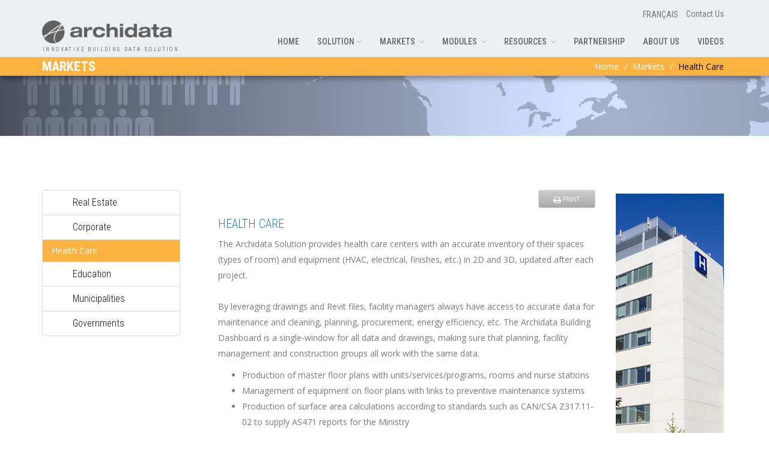

--- FILE ---
content_type: text/html; charset=utf-8
request_url: https://archidata.com/en/markets_health_care
body_size: 6584
content:


<!DOCTYPE html>
<html>
<head>
    <title>Archidata</title>
    <meta charset="utf-8">
    <meta name="viewport" content="width=device-width, initial-scale=1.0">
    <meta name="Description" content="Archidata is a property management software that generates 2D and 3D digital twins from AutoCAD and Revit files throughout the building life cycle. The building data, drawings and 3D models are used for operations, financial statements, leases, ESG reporting, wayfinding and emergency preparedness.">
    <meta name="Keywords" content="Property management, facility management, space solution, space management, asset management software, digital twin, data governance, real estate management, cafm, bim software, facility management systems, property management software, building management systems, facility management software, 3d building management, room planning software, online property management, propriety management optimization, facility management optimization, building lifecycle management, building data, BOMA standards, ESG reporting, space digital transformation, Property Management software for CRE">
    <meta property="og:title" content="Archidata - Innovative Building Data Solution" />
    <meta property="og:image" content="https://archidata.com/assets/img/small_symbol.png" />

    <!-- JAVASCRIPTS -->
    <script src="../assets/js/jquery-3.6.1.min.js"></script>
    <script src="../assets/js/bootstrap.min.js"></script>
    <script src="../assets/js/plugins/slick/slick.min.js"></script>
    <script src="../assets/js/plugins/autohidingnavbar/jquery.bootstrap-autohidingnavbar.min.js"></script>
    <script src="../assets/js/repute-scripts.js"></script>

    <script>
        $(document).ready(function () {
            $('#language').on('click', function () {
                var url = window.location.href;
                if (url.indexOf('/en/') > -1)
                    newUrl = url.replace('/en/', '/fr/');
                else
                    newUrl = url.replace('/fr/', '/en/');

                if (newUrl != url) {
                    window.location.assign(newUrl);
                }
            });
        });
    </script>
        <script>

            $(document).ready(function () {
                $('.jumbotron').slideDown(1000);
                $('.oband').delay(500).slideDown(500);

            });
        </script>

    <!-- CSS -->
    <link href="../assets/css/bootstrap.css" rel="stylesheet" type="text/css">
    <link href="../assets/css/font-awesome.min.css" rel="stylesheet" type="text/css">
    <link href="../assets/css/main.css" rel="stylesheet" type="text/css">
    <link href="../assets/css/my-custom-styles.css" rel="stylesheet" type="text/css">
    <link href="../assets/css/print.css" rel="stylesheet" type="text/css" media="print" />

    <!-- IE 9 Fallback-->
    <!--[if IE 9]>
		<link href="../assets/css/ie.css" rel="stylesheet">
	<![endif]-->
    <!-- GOOGLE FONTS -->
    <link href="https://fonts.googleapis.com/css?family=Open+Sans:300,400italic,400,600,700" rel="stylesheet" type="text/css">
    <link href="https://fonts.googleapis.com/css?family=Roboto+Condensed:300,300italic,400italic,700,400,300,500,600" rel="stylesheet" type="text/css">
    <!-- FAVICONS -->
    <link rel="shortcut icon" href="../assets/ico/favicon.png">
    <style>
        html {
            scroll-behavior: smooth !important;
        }

        /* Note: Try to remove the following lines to see the effect of CSS positioning */
        .affix {
            top: 50px;
        }
    </style>
</head>

<body>


    <!-- WRAPPER -->
    <div class="wrapper">


        <!-- NAVBAR -->
        <nav class="navbar navbar-default navbar-fixed-top noprint" role="navigation">
            <div class="container">
                <!-- TOPBAR -->
                <div class="topbar">
                    <ul class="list-inline top-nav">
                        <li>
                            <div id="language" class="btn-group" style="border-bottom: solid 1px #eee; border-top: solid 1px #eee; padding-bottom: 1px">
                                <a href="#">FRANÇAIS</a>
                            </div>
                        </li>
                        <li><a href="contact.aspx">Contact Us</a></li>
                    </ul>
                </div>
                <!-- END TOPBAR -->
                <div class="navbar-header">
                    <button type="button" class="navbar-toggle collapsed" data-toggle="collapse" data-target="#main-nav"><span class="sr-only">Toggle Navigation</span> <i class="fa fa-bars"></i></button>
                    <a href="index.aspx" class="navbar-brand navbar-logo">
                        <img src="../assets/img/logo/Archidata_logo.png">
                        <div class="tagline taglineEn">INNOVATIVE BUILDING DATA SOLUTION </div>
                    </a>
                </div>

                <!-- MAIN NAVIGATION -->
                <div id="main-nav" class="navbar-collapse collapse navbar-mega-menu">
                    <ul class="nav navbar-nav navbar-right">
                        <li>
                            <a href="index.aspx">HOME </a>

                         <li class="dropdown ">
     <a href="solution.aspx" class="dropdown-toggle">SOLUTION<i class="fa fa-angle-down"></i></a>
     <ul class="dropdown-menu" role="menu">
         <li><a href="solution.aspx">Solution</a></li>
         <li><a href="bim.aspx">BIM-Operations</a></li>
         <li><a href="transformation.aspx">Digital Transformation</a></li>
         <li><a href="boxel.aspx">Building Boxel</a></li>
         <li><a href="geolocation.aspx">Indoor Geolocation Services</a></li>
     </ul>
 </li>

                        <li class="dropdown ">
                            <a href="markets.aspx" class="dropdown-toggle">MARKETS <i class="fa fa-angle-down"></i></a>
                            <ul class="dropdown-menu" role="menu">
                                <li><a href="markets_real_estate.aspx">Real Estate</a></li>
                                <li><a href="markets_corporate.aspx">Corporate</a></li>
                                <li><a href="markets_health_care.aspx">Health Care</a></li>
                                <li><a href="markets_education.aspx">Education</a></li>
                                <li><a href="markets_municipalities.aspx">Municipalities</a></li>
                                <li><a href="markets_governments.aspx">Governments</a></li>


                            </ul>
                        </li>
                        <li class="dropdown ">
                            <a href="toolbox.aspx" class="dropdown-toggle">MODULES <i class="fa fa-angle-down"></i></a>
                            <ul class="dropdown-menu" role="menu">
                                                                <li class="separator">1D</li>
                                <li><a href="toolbox.aspx#PlanRoom">Plan Room</a></li>
                                <li><a href="toolbox.aspx#Documentation">Document Management</a></li>
                                <li><a href="toolbox.aspx#ProjectManagement">Project Management</a></li>
                                <li><a href="toolbox.aspx#Approval">Online Approval</a></li>
                                <li class="separator">2D</li>
                                <li><a href="toolbox.aspx#Dashboard">Building Dashboard</a></li>
                                <li><a href="toolbox.aspx#PortfolioDashboard">Portfolio Dashboard</a></li>
                                <li><a href="toolbox.aspx#Requests">Requests</a></li>
                                <li><a href="toolbox.aspx#Audit">Asset Assessment</a></li>
                                <li><a href="toolbox.aspx#ArchidataMobile">Archidata Mobile</a></li>
                                <li><a href="toolbox.aspx#FacilityCleaning">Facility Cleaning</a></li>
                                <li><a href="toolbox.aspx#Scenarios">Scenarios</a></li>
                                                                <li class="separator">3D</li>
                                <li><a href="toolbox.aspx#Adataworld">Archidata World</a></li>
                                <li class="separator">DIGITAL TWIN</li>
                                <li><a href="toolbox.aspx#Archipel">Archipel API</a></li>
                                <li><a href="toolbox.aspx#Biot">BIoT</a></li>
                                                                <li class="separator">BIM</li>
                                <li><a href="toolbox.aspx#BimTools">Dictionary</a></li>
                                <li><a href="toolbox.aspx#BimTools">Checker</a></li>
                                <li><a href="toolbox.aspx#BimTools">Transformation</a></li>
                                <li><a href="toolbox.aspx#Interbim">Interbim</a></li>



                            </ul>
                        </li>
                       

                                                <li class="dropdown ">
                            <a href="resources.aspx" class="dropdown-toggle">RESOURCES <i class="fa fa-angle-down"></i></a>
                            <ul class="dropdown-menu" role="menu">

                                <li><a href="resources.aspx#Papers">White Papers</a></li>

                                <li><a href="resources.aspx#Guides">Guides</a></li>
                            </ul>
                        </li>

                        <li>
                            <a href="partnership.aspx">PARTNERSHIP </a>
                        </li>

                        <li>
                            <a href="about.aspx">ABOUT US </a>
                        </li>
                        <li>
                            <a href="videos.aspx">VIDEOS </a>
                        </li>


                    </ul>
                </div>
                <!-- END MAIN NAVIGATION -->
            </div>
        </nav>
        <!-- END NAVBAR -->

        <!-- header logo when printing -->
        <div id="logoprint">
            <img src="../assets/img/archidata_print.gif" style="margin-left:4px"/><br />
            <div style="background-color: #EFAA42 !important; width: 60%; height: 2px; margin-top: 10px; float: left"></div>
            <div style="background-color: #809DCD !important; width: 39%; height: 2px; margin-top: 10px; float: left; margin-left: 1px"></div>

        </div>
        <!--      -->



        <!-- ---------------------------------------------------------------------------------CONTENT SPECIFIC BY PAGE -->
        

		<!-- BREADCRUMBS -->
		<div class="page-header noprint">
			<div class="container">
				<h2 class="page-title pull-left"><STRONG>MARKETS</STRONG></h2>
				<ol class="breadcrumb">
					<li><a href="index.aspx">Home</a></li>
					<li><a href="markets.aspx">Markets</a></li>
					<li class="active">Health Care</li>
				</ol>

			</div>
		</div>
		<!-- END BREADCRUMBS -->
		<!-- JUMBOTRON -->
		<div class="jumbotron noprint" style="background-color: #444444; padding-top:0px; padding-bottom:0px; margin-bottom:0px">

			<div class="window_markets"></div>

		</div>

		<!-- END JUMBOTRON -->
		<!-- PAGE CONTENT -->
		<div class="page-content">
			<div class="container">
				<div class="row">
					<div class="col-md-3 noprint">

						<ul id="sidebar-nav" class="sidebar-nav" data-spy="affix" data-offset-top="150" style="margin-top:50px">
							<li class="list-group-item" id="RealEstate2"><a href="markets_real_estate.aspx">Real Estate</a></li>
							<li class="list-group-item" id="Corporate2"><a href="markets_corporate.aspx">Corporate</a></li>
							<li class="list-group-item activeconstant" id="HealthCare2">Health Care</li>
							<li class="list-group-item" id="Education2"><a href="markets_education.aspx">Education</a></li>
							<li class="list-group-item " id="Municipalities2"><a href="markets_municipalities.aspx">Municipalities</a></li>
							<li class="list-group-item " id="Governments2"><a href="markets_governments.aspx">Governments</a></li>

						</ul>

					</div>
					<div class="col-md-9">

						<div class="row">
							<a id="RealEstate" style="display:block; ; height:30px"></a>
							<div class="col-md-9">
								<section>
									<div class="sbutton noprint"><a class="print" onclick="window.print();return false;" /><i class="fa fa-print fa-lg" aria-hidden="true"></i> PRINT</a></div>

									<h3 class="text-primary">HEALTH CARE</h3>
									<p>
										The Archidata Solution provides health care centers&nbsp;with  an accurate inventory of their spaces (types of room) and equipment (HVAC,  electrical, finishes, etc.) in 2D and 3D, updated after each project. <br>
										<br>
										By leveraging drawings and Revit files, facility  managers always have access to accurate data for maintenance and cleaning,  planning, procurement, energy efficiency, etc. The Archidata Building Dashboard  is a single-window for all data and drawings, making sure that planning, facility  management and construction groups all work with the same data.                             
										<ul type="disc">
											<li>Production of  master floor plans with units/services/programs, rooms and nurse stations </li>
											<li>Management of  equipment on floor plans with links to preventive maintenance systems</li>
											<li>Production of  surface area calculations according to standards such as CAN/CSA Z317.11-02 to  supply AS471 reports for the Ministry</li>
											<li>Scenario tool to  manage new floor layouts </li>
										</ul>
									</p>

									<h4 style="margin-top:30px; margin-bottom:10px">BENEFITS</h4>

									<!-- ACCORDION PLUS ICON -->
									<!-- ACCORDION PLUS ICON -->
									<div class="panel-group" id="accordion2">
										<div class="panel panel-default">
											<div class="panel-heading">
												<h4 class="panel-title">
													<a data-toggle="collapse" data-parent="#accordion2" href="#collapseOne2" class="collapsed"><i class="fa fa-plus-circle icon-collapsed"></i><i class="fa fa-minus-circle icon-expanded"></i>&nbsp;&nbsp;&nbsp;Director</a>
												</h4>
											</div>
											<div id="collapseOne2" class="panel-collapse collapse">
												<div class="panel-body">

													<ul class="fa-ul list-iconed">
														<li><i class="fa fa-li fa-caret-right"></i>Maintenance of market value of assets</li>
														<li><i class="fa fa-li fa-caret-right"></i>Updated data throughout the life cycle of the building</li>
														<li><i class="fa fa-li fa-caret-right"></i>Production of reports from certified data</li>
														<li><i class="fa fa-li fa-caret-right"></i>Improved communication between management teams </li>
														<li><i class="fa fa-li fa-caret-right"></i>Better decision-making</li>
													</ul>

												</div>
											</div>
										</div>
										<div class="panel panel-default">
											<div class="panel-heading">
												<h4 class="panel-title">
													<a data-toggle="collapse" data-parent="#accordion2" href="#collapseTwo2" class="collapsed"><i class="fa fa-plus-circle icon-collapsed"></i><i class="fa fa-minus-circle icon-expanded"></i>&nbsp;&nbsp;&nbsp;Facility Manager</a>
												</h4>
											</div>
											<div id="collapseTwo2" class="panel-collapse collapse">
												<div class="panel-body">
													<ul class="fa-ul list-iconed">
														<li><i class="fa fa-li fa-caret-right"></i>Reliable data shared between management systems</li>
														<li><i class="fa fa-li fa-caret-right"></i>Centralized information for each building</li>
														<li><i class="fa fa-li fa-caret-right"></i>Organization, visualization, annotation and printing of plans</li>
														<li><i class="fa fa-li fa-caret-right"></i>Inventories of equipment (computer, furniture, etc.), construction material, electrical and mechanical systems, telecom, etc..</li>
														<li><i class="fa fa-li fa-caret-right"></i>Less AutoCad or REVIT licenses needed</li>
														<li><i class="fa fa-li fa-caret-right"></i>Better space management</li>
														<li><i class="fa fa-li fa-caret-right"></i>Better team communication</li>
														<li><i class="fa fa-li fa-caret-right"></i>Cost reduction related to preventive and sanitary maintenance</li>
													</ul>
												</div>
											</div>
										</div>
										<div class="panel panel-default">
											<div class="panel-heading">
												<h4 class="panel-title">
													<a data-toggle="collapse" data-parent="#accordion2" href="#collapseThree2" class="collapsed"><i class="fa fa-plus-circle icon-collapsed"></i><i class="fa fa-minus-circle icon-expanded"></i>&nbsp;&nbsp;&nbsp;Project Manager								</a>
												</h4>
											</div>
											<div id="collapseThree2" class="panel-collapse collapse">
												<div class="panel-body">

													<ul class="fa-ul list-iconed">
														<li><i class="fa fa-li fa-caret-right"></i>Fast project startup</li>
														<li><i class="fa fa-li fa-caret-right"></i>Centralized information for all ongoing projects</li>
														<li><i class="fa fa-li fa-caret-right"></i>Simplified access to follow-ups on all ongoing projects</li>
														<li><i class="fa fa-li fa-caret-right"></i>Faster plan retrieval</li>
														<li><i class="fa fa-li fa-caret-right"></i>Fast access to the most recent version of plans and documents</li>
														<li><i class="fa fa-li fa-caret-right"></i>Better communication between work teams</li>
														<li><i class="fa fa-li fa-caret-right"></i>Time saved in planning, tracking and approval of plans and documents</li>
														<li><i class="fa fa-li fa-caret-right"></i>Cost savings on printing and shipping of plans and documents</li>
														<li><i class="fa fa-li fa-caret-right"></i>Management of functional and technical programs</li>


													</ul>


												</div>
											</div>
										</div>
									</div>
									<!-- END ACCORDION PLUS ICON -->


									<br clear="all">
									<div class="colorbox05 noprint"></div><div class="colorbox06 noprint"></div>



								</section>
							</div>
							<div class="col-md-3 noprint">
								<section>
									<br>

									<div class="boxed-content">
										<img src="../assets/img/bg-healthcare.png" alt="" width="180" height="500">

									</div>
								</section>
							</div>
						</div>












					</div>
				</div>

			</div>
		</div>
		<!-- END PAGE CONTENT -->


        <!-- ---------------------------------------------------------------------------------END CONTENT SPECIFIC BY PAGE -->





        <!-- FOOTER -->
        <footer class="noprint">
            <div class="container">
                <div class="row">
                    <div class="col-md-3">
                        <!-- COLUMN 1 -->
                        <h3 class="sr-only">ABOUT US</h3>
                        <img src="../assets/img/logo/Archidata_logo_w.png" class="logo" alt="Archidata">
                        <div class="footer-motto">
                            INNOVATIVE<br>
                            BUILDING DATA SOLUTION
                        </div>
                        <br>
                        <address class="margin-bottom-30px">
                            <ul class="list-unstyled">
                                <p>
                                </p>
                            </ul>
                        </address>
                        <!-- END COLUMN 1 -->
                    </div>
                    <div class="col-md-9">
                        <!-- COLUMN 2 -->
                        <h3 class="footer-heading">LINKS</h3>
                        <ul class="footernav">
                            <li><a href="index.aspx">Home</a></li>
                            <li><a href="solution.aspx">Solution</a></li>
                            <li><a href="markets.aspx">Markets</a></li>
                            <li><a href="toolbox.aspx">Modules</a></li>
                            <li><a href="resources.aspx">Resources</a></li>
                            <li><a href="partnership.aspx">Partnership</a></li>
                            <li><a href="about.aspx">About Us</a></li>
                            <li><a href="videos.aspx">Videos</a></li>
                            <li><a href="contact.aspx">Contact Us</a></li>
                            <li><a href="trustcenter.aspx">Trust Center</a></li>

                        </ul>
                        <ul class="footernav">
                            <li><a href="../fr/index.aspx">fRANÇAIS</a></li>


                        </ul>


                        <!-- END COLUMN 2 -->
                    </div>
                </div>
            </div>
            <!-- COPYRIGHT -->
            <div class="text-center copyright">
                &copy;
                <script>document.getElementsByClassName('text-center copyright')[0].appendChild(document.createTextNode(new Date().getFullYear()));</script>
                Archidata Inc., All Rights Reserved.<br>
                This site contains confidential information intended for exclusive use. Any unauthorized disclosure, reproduction, or distribution is strictly prohibited.
            </div>
            <!-- END COPYRIGHT -->
        </footer>
        <!-- END FOOTER -->


        <!-- footer when printing -->
        <div id="footerprint">
            <b>Archidata Inc.</b><br>
            333 Notre-Dame Street East | Suite 108 | Montreal (Quebec) | H2Y 3Z2&nbsp;&nbsp;&nbsp;&nbsp;&nbsp;&nbsp;&nbsp;www.archidata.com | admin@archidata.com<br>
            <span style="color: #FCB24B !important; font-size: 24px">&#9632;</span>
        </div>
        <!--   -->
    </div>
    <!-- END WRAPPER -->


    <!-- ---------------------------------------------------------------------------------SCRIPTS&CSS SPECIFIC BY PAGE -->
    
    <!-- ---------------------------------------------------------------------------------END SCRIPTS&CSS SPECIFIC BY PAGE -->



</body>
</html>


--- FILE ---
content_type: text/css
request_url: https://archidata.com/assets/css/main.css
body_size: 34594
content:
@charset "UTF-8";
/*
*	############################################################################
*	
*	Repute - Responsive Multipurpose Bootstrap Theme
*	---------------------------------------------------------------------
*
*	Version		1.2.1
*	Author		The Develovers
*	Copyright	Copyright 2015 The Develovers
*
*	############################################################################
*/
/* ----------------------------------------------------- */
/* GENERAL STYLES
/* ----------------------------------------------------- */
body {
    font-family: "Open Sans", sans-serif;
    font-size: 14px;
    color: #7b7b7b;
    line-height: 12PX;
}


body.layout-boxed {
  background-image: url('../img/gray_jean.png?1353438653');
  background-repeat: repeat;
  background-color: #ccc;
}


h1, h2, h3, h4, h5, h6 {
  margin-top: 5px;
  font-family: "Roboto Condensed", sans-serif;
  color: #656565;
  font-weight: 200;
}




h4.white {
  color: #ffffff !important;
}


section {
  margin-bottom: 0px;

}
section.overline  {
    border-top: 5px solid rgba(0,0,0,1.00);
	line-height:18px !important;
}

section.overline2  {
    border-top: 1px solid #337AB7;
}

a {
  color: #406da4;
}
a:hover, a:focus {
  color: #355987;
  text-decoration: none;
}

a.arr {
	cursor:default
}

a,
a:focus,
a:hover,
a:active,
button,
button:hover {
  outline: 0 !important;
}

hr {
  border-color: #eaeaea;
}

.anchor100 {
    text-align: right;
    height:100px;
}

{
    display: block;
    height: 100px;
}
}

a.anchor100 {
    display: block;
    height: 100px;
    z-index:100;

}
    /* wrapper */
    .wrapper {
    background: #fff;
    height: 0px;
    min-width: 0px;
    width: 100%;
}

button.printbtn {
    font-size: 24px;
    border:none;
    background:none;
    padding:4px;
}

.sb-pdf {
    background-repeat: no-repeat !important;
    height: 18px;
    width: 15px;
    margin-top: 3px;
    display: inline-block;
    background-image: url(../img/sb-pdf.png)
}



div.printdiv {
    float: right;
    display: block;
    padding-top: 20px;
    position: absolute;
    right: 8px;
}

.full-width-section {
    padding: 100px 0;
    background-color: #406da4;
}

.layout-boxed .wrapper {
  max-width: 1200px;
  margin: 0 auto;
  box-shadow: 0 0 5px #ccc;
}

.widget-title {
  font-size: 18px;
}

.section-heading {
  margin-bottom: 20px;
  font-size: 22px;
}
.section-heading:after {
  display: block;
  content: '......';
  color: #406da4;
  font-weight: 300;
}
.section-heading.panel-title:after {
  display: none;
}

/* social background color */
.facebook-bg {
  background-color: #3b59ab;
}

.twitter-bg {
  background-color: #2b97f0;
}

.googleplus-bg {
  background-color: #dd4b39;
}

.rss-bg {
  background-color: #ff6600;
}

/* page header */
.page-header {
	margin: 0;
	border-bottom: 0px solid #eaeaea;
	background-color: #FDB342;
	padding-top: 5px;
	padding-right: 0;
	padding-bottom: 5px;
	padding-left: 0;
	-webkit-box-shadow: 0px 5px 10px -1px rgba(0,0,0,0.39); 
box-shadow: 0px 5px 10px -1px rgba(0,0,0,0.39);
position:relative;

}
.page-header .container {
    position: relative;
}
.page-header .breadcrumb {
	position: absolute;
	right: 5px;
	margin-top: -5px !important;
	color: #FFF;
	margin-bottom: 10px;
}
.page-header .page-title {
    font-size: 22px;
    color: #FFF;
    margin-top: 0px;
    margin-right: 0;
    margin-bottom: 0px;
    margin-left: 0;
    padding-left: 0px;
    padding-top: 3px;
    height: 26px;

	
}
.toolsection {
    padding-bottom: 12px;
    padding-top: 12px;
    display: block;
    padding-right: 10px;
    padding-left: 10px;
    border-radius: 12px;
    border: 1px solid #BFBFBF;
}

@media screen and (max-width: 768px) {
  .page-header .breadcrumb,
  .page-header .page-title {
    float: none !important;
    text-align: center;
  }
  .page-header .breadcrumb {
    position: inherit;
    top: inherit;
    right: inherit;
  }
}
.page-header.one-column {
  padding: 20px 0;
}
.page-header.one-column .breadcrumb {
  position: relative;
  padding: 15px 0 0 0;
  right: 0;
}
.page-header.has-intro {
  padding: 40px 0;
}
.page-header.has-intro .left {
  width: 50%;
}
.page-header.has-intro .page-title {
  margin: 10px 0 15px 0;
}
.page-header.has-background-image {
  padding: 40px 0;
  background-image: url('../img/page-header-bg.png?1445263834');
  background-repeat: no-repeat;
  background-position: center;
}
.page-header.has-background-pattern {
  padding: 40px 0;
  background-image: url('../img/pattern-geometry.png?1375820517');
  background-repeat: repeat;
}
@media screen and (max-width: 768px) {
  .page-header.has-intro {
    text-align: center;
  }
  .page-header.has-intro .left {
    width: 100%;
    margin-bottom: 15px;
  }
  .page-header.has-intro .breadcrumb {
    margin-bottom: 0;
  }
}

.page-content {
  margin: 40px 0;
}

.animation-delay-1 {
  -moz-animation-delay: 0.1s !important;
  -webkit-animation-delay: 0.1s !important;
  animation-delay: 0.1s !important;
}

.animation-delay-2 {
  -moz-animation-delay: 0.2s !important;
  -webkit-animation-delay: 0.2s !important;
  animation-delay: 0.2s !important;
}

.animation-delay-3 {
  -moz-animation-delay: 0.3s !important;
  -webkit-animation-delay: 0.3s !important;
  animation-delay: 0.3s !important;
}

.animation-delay-4 {
  -moz-animation-delay: 0.4s !important;
  -webkit-animation-delay: 0.4s !important;
  animation-delay: 0.4s !important;
}

.animation-delay-5 {
  -moz-animation-delay: 0.5s !important;
  -webkit-animation-delay: 0.5s !important;
  animation-delay: 0.5s !important;
}

.animation-delay-6 {
  -moz-animation-delay: 0.6s !important;
  -webkit-animation-delay: 0.6s !important;
  animation-delay: 0.6s !important;
}

.animation-delay-7 {
  -moz-animation-delay: 0.7s !important;
  -webkit-animation-delay: 0.7s !important;
  animation-delay: 0.7s !important;
}

.animation-delay-8 {
  -moz-animation-delay: 0.8s !important;
  -webkit-animation-delay: 0.8s !important;
  animation-delay: 0.8s !important;
}

.animation-delay-9 {
  -moz-animation-delay: 0.9s !important;
  -webkit-animation-delay: 0.9s !important;
  animation-delay: 0.9s !important;
}

.animation-delay-10 {
  -moz-animation-delay: 1s !important;
  -webkit-animation-delay: 1s !important;
  animation-delay: 1s !important;
}

.animation-delay-11 {
  -moz-animation-delay: 1.1s !important;
  -webkit-animation-delay: 1.1s !important;
  animation-delay: 1.1s !important;
}

.animation-delay-12 {
  -moz-animation-delay: 1.2s !important;
  -webkit-animation-delay: 1.2s !important;
  animation-delay: 1.2s !important;
}

.animation-delay-13 {
  -moz-animation-delay: 1.3s !important;
  -webkit-animation-delay: 1.3s !important;
  animation-delay: 1.3s !important;
}

.animation-delay-14 {
  -moz-animation-delay: 1.4s !important;
  -webkit-animation-delay: 1.4s !important;
  animation-delay: 1.4s !important;
}

.animation-delay-15 {
  -moz-animation-delay: 1.5s !important;
  -webkit-animation-delay: 1.5s !important;
  animation-delay: 1.5s !important;
}

.animation-delay-18 {
  -moz-animation-delay: 1.8s !important;
  -webkit-animation-delay: 1.8s !important;
  animation-delay: 1.8s !important;
}

.animation-delay-24 {
  -moz-animation-delay: 2.4s !important;
  -webkit-animation-delay: 2.4s !important;
  animation-delay: 2.4s !important;
}

/* footer */
footer {
	background-color: #666666;
	font-weight: 300;
	color: #eaeaea;
    margin-top:40px;
}
footer a {
  color: #fff;
}
footer a:hover, footer a:focus {
  color: #fff;
  text-decoration: underline;
}
footer .container {
	padding-top: 15px;
}
footer .logo {
    width: 150px;
    margin-bottom: 5px;
}
footer .social-icons.light-icons a {
  background-color: #3c3c3e;
}
footer .social-icons.light-icons a:hover {
  background-color: #353536 !important;
}
@media screen and (max-width: 768px) {
  footer .container {
    padding: 30px 15px;
  }
}

.footer-heading {
    font-size: 16px;
    color: #fff;
    margin-top: 0;
    margin-right: 0;
    margin-bottom: 4px;
    border: none;
    margin-left: 0;
}

.footer-nav > li {
	margin-bottom: 0px;
}

.copyright {
	padding: 5px 0;
	background-color: #FDB342;
	font-size: 12px;
	color: #000;
}

.footer-minimal .copyright {
  border: none !important;
  font-size: 11px;
  padding-bottom: 0;
  background-color: transparent;
}

/* light footer theme */
.footer-light {
  background-color: #f2f2f2;
  font-weight: normal;
  color: #8f8f8f;
  border-top: 1px solid #dedede;
}
.footer-light a {
  color: #8f8f8f;
}
.footer-light a:hover, .footer-light a:focus {
  color: #8f8f8f;
  text-decoration: underline;
}
.footer-light .footer-heading {
  color: #8f8f8f;
}
.footer-light .newsletter-form .input-group-lg > .form-control {
  background: #f7f7f7;
}
.footer-light .copyright {
  background-color: #f2f2f2;
  border-top: 1px solid #dedede;
}
.footer-light .social-icons.dark-icons a {
  background-color: #858D90;
}
.footer-light .social-icons.dark-icons a:hover {
  background-color: #788084 !important;
  color: #fff !important;
}

.footer-gradient {
  background-image: url('[data-uri]');
  background-size: 100%;
  background-image: -webkit-gradient(linear, 50% 0%, 50% 100%, color-stop(0%, #6d6d6d), color-stop(100%, #1d1d1d));
  background-image: -moz-linear-gradient(#6d6d6d, #1d1d1d);
  background-image: -webkit-linear-gradient(#6d6d6d, #1d1d1d);
  background-image: linear-gradient(#6d6d6d, #1d1d1d);
  background-color: #49494b;
}
.footer-gradient .copyright {
  background-color: transparent;
}

/* Slider */
.slick-slider {
  position: relative;
  display: block;
  box-sizing: border-box;
  -moz-box-sizing: border-box;
  -webkit-touch-callout: none;
  -webkit-user-select: none;
  -khtml-user-select: none;
  -moz-user-select: none;
  -ms-user-select: none;
  user-select: none;
  -ms-touch-action: pan-y;
  touch-action: pan-y;
  -webkit-tap-highlight-color: transparent;
}

.slick-list {
  position: relative;
  overflow: hidden;
  display: block;
  margin: 0;
  padding: 0;
}
.slick-list:focus {
  outline: none;
}
.slick-list.dragging {
  cursor: pointer;
  cursor: hand;
}

.slick-slider .slick-track,
.slick-slider .slick-list {
  -webkit-transform: translate3d(0, 0, 0);
  -moz-transform: translate3d(0, 0, 0);
  -ms-transform: translate3d(0, 0, 0);
  -o-transform: translate3d(0, 0, 0);
  transform: translate3d(0, 0, 0);
}

.slick-track {
  position: relative;
  left: 0;
  top: 0;
  display: block;
}
.slick-track:before, .slick-track:after {
  content: "";
  display: table;
}
.slick-track:after {
  clear: both;
}
.slick-loading .slick-track {
  visibility: hidden;
}

.slick-slide {
  float: left;
  height: 100%;
  min-height: 1px;
  display: none;
}
[dir="rtl"] .slick-slide {
  float: right;
}
.slick-slide img {
  display: block;
}
.slick-slide.slick-loading img {
  display: none;
}
.slick-slide.dragging img {
  pointer-events: none;
}
.slick-initialized .slick-slide {
  display: block;
}
.slick-loading .slick-slide {
  visibility: hidden;
}
.slick-vertical .slick-slide {
  display: block;
  height: auto;
  border: 1px solid transparent;
}

.slick-arrow.slick-hidden {
  display: none;
}

/* Slider */
.slick-loading .slick-list {
  background: #fff url('../img/bx_loader.gif?1377966586') center center no-repeat;
}

/* Icons */
/* Arrows */
.slick-prev,
.slick-next {
  position: absolute;
  display: block;
  height: 20px;
  width: 20px;
  line-height: 0px;
  font-size: 0px;
  cursor: pointer;
  background: transparent;
  color: transparent;
  top: 50%;
  margin-top: -10px;
  padding: 0;
  border: none;
  outline: none;
}
.slick-prev:hover, .slick-prev:focus,
.slick-next:hover,
.slick-next:focus {
  outline: none;
  background: transparent;
  color: transparent;
}
.slick-prev:hover:before, .slick-prev:focus:before,
.slick-next:hover:before,
.slick-next:focus:before {
  opacity: 1;
}
.slick-prev.slick-disabled:before,
.slick-next.slick-disabled:before {
  opacity: 0.25;
}

.slick-prev:before, .slick-next:before {
  font-family: "fontawesome";
  font-size: 20px;
  line-height: 1;
  color: black;
  opacity: 0.95;
  -webkit-font-smoothing: antialiased;
  -moz-osx-font-smoothing: grayscale;
}

.slick-prev {
  left: -25px;
}
[dir="rtl"] .slick-prev {
  left: auto;
  right: -25px;
}
.slick-prev:before {
  content: "←";
}
[dir="rtl"] .slick-prev:before {
  content: "→";
}

.slick-next {
  right: -25px;
}
[dir="rtl"] .slick-next {
  left: -25px;
  right: auto;
}
.slick-next:before {
  content: "→";
}
[dir="rtl"] .slick-next:before {
  content: "←";
}

/* Dots */
.slick-slider {
  margin-bottom: 30px;
}

.slick-dots {
  position: absolute;
  bottom: -45px;
  list-style: none;
  display: block;
  text-align: center;
  padding: 0;
  width: 100%;
}
.slick-dots li {
  position: relative;
  display: inline-block;
  height: 20px;
  width: 20px;
  margin: 0 5px;
  padding: 0;
  cursor: pointer;
}
.slick-dots li button {
  border: 0;
  background: transparent;
  display: block;
  height: 20px;
  width: 20px;
  outline: none;
  line-height: 0px;
  font-size: 0px;
  color: transparent;
  padding: 5px;
  cursor: pointer;
}
.slick-dots li button:hover, .slick-dots li button:focus {
  outline: none;
}
.slick-dots li button:hover:before, .slick-dots li button:focus:before {
  opacity: 1;
}
.slick-dots li button:before {
  position: absolute;
  top: 0;
  left: 0;
  content: "•";
  width: 20px;
  height: 20px;
  font-family: "fontawesome";
  font-size: 6px;
  line-height: 20px;
  text-align: center;
  color: black;
  opacity: 0.25;
  -webkit-font-smoothing: antialiased;
  -moz-osx-font-smoothing: grayscale;
}
.slick-dots li.slick-active button:before {
  color: black;
  opacity: 0.75;
}

/*!
Animate.css - http://daneden.me/animate
Licensed under the MIT license

Copyright (c) 2013 Daniel Eden

Permission is hereby granted, free of charge, to any person obtaining a copy of this software and associated documentation files (the "Software"), to deal in the Software without restriction, including without limitation the rights to use, copy, modify, merge, publish, distribute, sublicense, and/or sell copies of the Software, and to permit persons to whom the Software is furnished to do so, subject to the following conditions:

The above copyright notice and this permission notice shall be included in all copies or substantial portions of the Software.

THE SOFTWARE IS PROVIDED "AS IS", WITHOUT WARRANTY OF ANY KIND, EXPRESS OR IMPLIED, INCLUDING BUT NOT LIMITED TO THE WARRANTIES OF MERCHANTABILITY, FITNESS FOR A PARTICULAR PURPOSE AND NONINFRINGEMENT. IN NO EVENT SHALL THE AUTHORS OR COPYRIGHT HOLDERS BE LIABLE FOR ANY CLAIM, DAMAGES OR OTHER LIABILITY, WHETHER IN AN ACTION OF CONTRACT, TORT OR OTHERWISE, ARISING FROM, OUT OF OR IN CONNECTION WITH THE SOFTWARE OR THE USE OR OTHER DEALINGS IN THE SOFTWARE.
*/
.animated {
  -webkit-animation-duration: 1s;
  animation-duration: 1s;
  -webkit-animation-fill-mode: both;
  animation-fill-mode: both;
}

.animated.hinge {
  -webkit-animation-duration: 2s;
  animation-duration: 2s;
}

@-webkit-keyframes bounce {
  0%, 20%, 50%, 80%, 100% {
    -webkit-transform: translateY(0);
    transform: translateY(0);
  }
  40% {
    -webkit-transform: translateY(-30px);
    transform: translateY(-30px);
  }
  60% {
    -webkit-transform: translateY(-15px);
    transform: translateY(-15px);
  }
}
@keyframes bounce {
  0%, 20%, 50%, 80%, 100% {
    -webkit-transform: translateY(0);
    -ms-transform: translateY(0);
    transform: translateY(0);
  }
  40% {
    -webkit-transform: translateY(-30px);
    -ms-transform: translateY(-30px);
    transform: translateY(-30px);
  }
  60% {
    -webkit-transform: translateY(-15px);
    -ms-transform: translateY(-15px);
    transform: translateY(-15px);
  }
}
.bounce {
  -webkit-animation-name: bounce;
  animation-name: bounce;
}

@-webkit-keyframes flash {
  0%, 50%, 100% {
    opacity: 1;
  }
  25%, 75% {
    opacity: 0;
  }
}
@keyframes flash {
  0%, 50%, 100% {
    opacity: 1;
  }
  25%, 75% {
    opacity: 0;
  }
}
.flash {
  -webkit-animation-name: flash;
  animation-name: flash;
}

/* originally authored by Nick Pettit - https://github.com/nickpettit/glide */
@-webkit-keyframes pulse {
  0% {
    -webkit-transform: scale(1);
    transform: scale(1);
  }
  50% {
    -webkit-transform: scale(1.1);
    transform: scale(1.1);
  }
  100% {
    -webkit-transform: scale(1);
    transform: scale(1);
  }
}
@keyframes pulse {
  0% {
    -webkit-transform: scale(1);
    -ms-transform: scale(1);
    transform: scale(1);
  }
  50% {
    -webkit-transform: scale(1.1);
    -ms-transform: scale(1.1);
    transform: scale(1.1);
  }
  100% {
    -webkit-transform: scale(1);
    -ms-transform: scale(1);
    transform: scale(1);
  }
}
.pulse {
  -webkit-animation-name: pulse;
  animation-name: pulse;
}

@-webkit-keyframes shake {
  0%, 100% {
    -webkit-transform: translateX(0);
    transform: translateX(0);
  }
  10%, 30%, 50%, 70%, 90% {
    -webkit-transform: translateX(-10px);
    transform: translateX(-10px);
  }
  20%, 40%, 60%, 80% {
    -webkit-transform: translateX(10px);
    transform: translateX(10px);
  }
}
@keyframes shake {
  0%, 100% {
    -webkit-transform: translateX(0);
    -ms-transform: translateX(0);
    transform: translateX(0);
  }
  10%, 30%, 50%, 70%, 90% {
    -webkit-transform: translateX(-10px);
    -ms-transform: translateX(-10px);
    transform: translateX(-10px);
  }
  20%, 40%, 60%, 80% {
    -webkit-transform: translateX(10px);
    -ms-transform: translateX(10px);
    transform: translateX(10px);
  }
}
.shake {
  -webkit-animation-name: shake;
  animation-name: shake;
}

@-webkit-keyframes swing {
  20% {
    -webkit-transform: rotate(15deg);
    transform: rotate(15deg);
  }
  40% {
    -webkit-transform: rotate(-10deg);
    transform: rotate(-10deg);
  }
  60% {
    -webkit-transform: rotate(5deg);
    transform: rotate(5deg);
  }
  80% {
    -webkit-transform: rotate(-5deg);
    transform: rotate(-5deg);
  }
  100% {
    -webkit-transform: rotate(0deg);
    transform: rotate(0deg);
  }
}
@keyframes swing {
  20% {
    -webkit-transform: rotate(15deg);
    -ms-transform: rotate(15deg);
    transform: rotate(15deg);
  }
  40% {
    -webkit-transform: rotate(-10deg);
    -ms-transform: rotate(-10deg);
    transform: rotate(-10deg);
  }
  60% {
    -webkit-transform: rotate(5deg);
    -ms-transform: rotate(5deg);
    transform: rotate(5deg);
  }
  80% {
    -webkit-transform: rotate(-5deg);
    -ms-transform: rotate(-5deg);
    transform: rotate(-5deg);
  }
  100% {
    -webkit-transform: rotate(0deg);
    -ms-transform: rotate(0deg);
    transform: rotate(0deg);
  }
}
.swing {
  -webkit-transform-origin: top center;
  -ms-transform-origin: top center;
  transform-origin: top center;
  -webkit-animation-name: swing;
  animation-name: swing;
}

@-webkit-keyframes tada {
  0% {
    -webkit-transform: scale(1);
    transform: scale(1);
  }
  10%, 20% {
    -webkit-transform: scale(0.9) rotate(-3deg);
    transform: scale(0.9) rotate(-3deg);
  }
  30%, 50%, 70%, 90% {
    -webkit-transform: scale(1.1) rotate(3deg);
    transform: scale(1.1) rotate(3deg);
  }
  40%, 60%, 80% {
    -webkit-transform: scale(1.1) rotate(-3deg);
    transform: scale(1.1) rotate(-3deg);
  }
  100% {
    -webkit-transform: scale(1) rotate(0);
    transform: scale(1) rotate(0);
  }
}
@keyframes tada {
  0% {
    -webkit-transform: scale(1);
    -ms-transform: scale(1);
    transform: scale(1);
  }
  10%, 20% {
    -webkit-transform: scale(0.9) rotate(-3deg);
    -ms-transform: scale(0.9) rotate(-3deg);
    transform: scale(0.9) rotate(-3deg);
  }
  30%, 50%, 70%, 90% {
    -webkit-transform: scale(1.1) rotate(3deg);
    -ms-transform: scale(1.1) rotate(3deg);
    transform: scale(1.1) rotate(3deg);
  }
  40%, 60%, 80% {
    -webkit-transform: scale(1.1) rotate(-3deg);
    -ms-transform: scale(1.1) rotate(-3deg);
    transform: scale(1.1) rotate(-3deg);
  }
  100% {
    -webkit-transform: scale(1) rotate(0);
    -ms-transform: scale(1) rotate(0);
    transform: scale(1) rotate(0);
  }
}
.tada {
  -webkit-animation-name: tada;
  animation-name: tada;
}

/* originally authored by Nick Pettit - https://github.com/nickpettit/glide */
@-webkit-keyframes wobble {
  0% {
    -webkit-transform: translateX(0%);
    transform: translateX(0%);
  }
  15% {
    -webkit-transform: translateX(-25%) rotate(-5deg);
    transform: translateX(-25%) rotate(-5deg);
  }
  30% {
    -webkit-transform: translateX(20%) rotate(3deg);
    transform: translateX(20%) rotate(3deg);
  }
  45% {
    -webkit-transform: translateX(-15%) rotate(-3deg);
    transform: translateX(-15%) rotate(-3deg);
  }
  60% {
    -webkit-transform: translateX(10%) rotate(2deg);
    transform: translateX(10%) rotate(2deg);
  }
  75% {
    -webkit-transform: translateX(-5%) rotate(-1deg);
    transform: translateX(-5%) rotate(-1deg);
  }
  100% {
    -webkit-transform: translateX(0%);
    transform: translateX(0%);
  }
}
@keyframes wobble {
  0% {
    -webkit-transform: translateX(0%);
    -ms-transform: translateX(0%);
    transform: translateX(0%);
  }
  15% {
    -webkit-transform: translateX(-25%) rotate(-5deg);
    -ms-transform: translateX(-25%) rotate(-5deg);
    transform: translateX(-25%) rotate(-5deg);
  }
  30% {
    -webkit-transform: translateX(20%) rotate(3deg);
    -ms-transform: translateX(20%) rotate(3deg);
    transform: translateX(20%) rotate(3deg);
  }
  45% {
    -webkit-transform: translateX(-15%) rotate(-3deg);
    -ms-transform: translateX(-15%) rotate(-3deg);
    transform: translateX(-15%) rotate(-3deg);
  }
  60% {
    -webkit-transform: translateX(10%) rotate(2deg);
    -ms-transform: translateX(10%) rotate(2deg);
    transform: translateX(10%) rotate(2deg);
  }
  75% {
    -webkit-transform: translateX(-5%) rotate(-1deg);
    -ms-transform: translateX(-5%) rotate(-1deg);
    transform: translateX(-5%) rotate(-1deg);
  }
  100% {
    -webkit-transform: translateX(0%);
    -ms-transform: translateX(0%);
    transform: translateX(0%);
  }
}
.wobble {
  -webkit-animation-name: wobble;
  animation-name: wobble;
}

@-webkit-keyframes bounceIn {
  0% {
    opacity: 0;
    -webkit-transform: scale(0.3);
    transform: scale(0.3);
  }
  50% {
    opacity: 1;
    -webkit-transform: scale(1.05);
    transform: scale(1.05);
  }
  70% {
    -webkit-transform: scale(0.9);
    transform: scale(0.9);
  }
  100% {
    -webkit-transform: scale(1);
    transform: scale(1);
  }
}
@keyframes bounceIn {
  0% {
    opacity: 0;
    -webkit-transform: scale(0.3);
    -ms-transform: scale(0.3);
    transform: scale(0.3);
  }
  50% {
    opacity: 1;
    -webkit-transform: scale(1.05);
    -ms-transform: scale(1.05);
    transform: scale(1.05);
  }
  70% {
    -webkit-transform: scale(0.9);
    -ms-transform: scale(0.9);
    transform: scale(0.9);
  }
  100% {
    -webkit-transform: scale(1);
    -ms-transform: scale(1);
    transform: scale(1);
  }
}
.bounceIn {
  -webkit-animation-name: bounceIn;
  animation-name: bounceIn;
}

@-webkit-keyframes bounceInDown {
  0% {
    opacity: 0;
    -webkit-transform: translateY(-2000px);
    transform: translateY(-2000px);
  }
  60% {
    opacity: 1;
    -webkit-transform: translateY(30px);
    transform: translateY(30px);
  }
  80% {
    -webkit-transform: translateY(-10px);
    transform: translateY(-10px);
  }
  100% {
    -webkit-transform: translateY(0);
    transform: translateY(0);
  }
}
@keyframes bounceInDown {
  0% {
    opacity: 0;
    -webkit-transform: translateY(-2000px);
    -ms-transform: translateY(-2000px);
    transform: translateY(-2000px);
  }
  60% {
    opacity: 1;
    -webkit-transform: translateY(30px);
    -ms-transform: translateY(30px);
    transform: translateY(30px);
  }
  80% {
    -webkit-transform: translateY(-10px);
    -ms-transform: translateY(-10px);
    transform: translateY(-10px);
  }
  100% {
    -webkit-transform: translateY(0);
    -ms-transform: translateY(0);
    transform: translateY(0);
  }
}
.bounceInDown {
  -webkit-animation-name: bounceInDown;
  animation-name: bounceInDown;
}

@-webkit-keyframes bounceInLeft {
  0% {
    opacity: 0;
    -webkit-transform: translateX(-2000px);
    transform: translateX(-2000px);
  }
  60% {
    opacity: 1;
    -webkit-transform: translateX(30px);
    transform: translateX(30px);
  }
  80% {
    -webkit-transform: translateX(-10px);
    transform: translateX(-10px);
  }
  100% {
    -webkit-transform: translateX(0);
    transform: translateX(0);
  }
}
@keyframes bounceInLeft {
  0% {
    opacity: 0;
    -webkit-transform: translateX(-2000px);
    -ms-transform: translateX(-2000px);
    transform: translateX(-2000px);
  }
  60% {
    opacity: 1;
    -webkit-transform: translateX(30px);
    -ms-transform: translateX(30px);
    transform: translateX(30px);
  }
  80% {
    -webkit-transform: translateX(-10px);
    -ms-transform: translateX(-10px);
    transform: translateX(-10px);
  }
  100% {
    -webkit-transform: translateX(0);
    -ms-transform: translateX(0);
    transform: translateX(0);
  }
}
.bounceInLeft {
  -webkit-animation-name: bounceInLeft;
  animation-name: bounceInLeft;
}

@-webkit-keyframes bounceInRight {
  0% {
    opacity: 0;
    -webkit-transform: translateX(2000px);
    transform: translateX(2000px);
  }
  60% {
    opacity: 1;
    -webkit-transform: translateX(-30px);
    transform: translateX(-30px);
  }
  80% {
    -webkit-transform: translateX(10px);
    transform: translateX(10px);
  }
  100% {
    -webkit-transform: translateX(0);
    transform: translateX(0);
  }
}
@keyframes bounceInRight {
  0% {
    opacity: 0;
    -webkit-transform: translateX(2000px);
    -ms-transform: translateX(2000px);
    transform: translateX(2000px);
  }
  60% {
    opacity: 1;
    -webkit-transform: translateX(-30px);
    -ms-transform: translateX(-30px);
    transform: translateX(-30px);
  }
  80% {
    -webkit-transform: translateX(10px);
    -ms-transform: translateX(10px);
    transform: translateX(10px);
  }
  100% {
    -webkit-transform: translateX(0);
    -ms-transform: translateX(0);
    transform: translateX(0);
  }
}
.bounceInRight {
  -webkit-animation-name: bounceInRight;
  animation-name: bounceInRight;
}

@-webkit-keyframes bounceInUp {
  0% {
    opacity: 0;
    -webkit-transform: translateY(2000px);
    transform: translateY(2000px);
  }
  60% {
    opacity: 1;
    -webkit-transform: translateY(-30px);
    transform: translateY(-30px);
  }
  80% {
    -webkit-transform: translateY(10px);
    transform: translateY(10px);
  }
  100% {
    -webkit-transform: translateY(0);
    transform: translateY(0);
  }
}
@keyframes bounceInUp {
  0% {
    opacity: 0;
    -webkit-transform: translateY(2000px);
    -ms-transform: translateY(2000px);
    transform: translateY(2000px);
  }
  60% {
    opacity: 1;
    -webkit-transform: translateY(-30px);
    -ms-transform: translateY(-30px);
    transform: translateY(-30px);
  }
  80% {
    -webkit-transform: translateY(10px);
    -ms-transform: translateY(10px);
    transform: translateY(10px);
  }
  100% {
    -webkit-transform: translateY(0);
    -ms-transform: translateY(0);
    transform: translateY(0);
  }
}
.bounceInUp {
  -webkit-animation-name: bounceInUp;
  animation-name: bounceInUp;
}

@-webkit-keyframes bounceOut {
  0% {
    -webkit-transform: scale(1);
    transform: scale(1);
  }
  25% {
    -webkit-transform: scale(0.95);
    transform: scale(0.95);
  }
  50% {
    opacity: 1;
    -webkit-transform: scale(1.1);
    transform: scale(1.1);
  }
  100% {
    opacity: 0;
    -webkit-transform: scale(0.3);
    transform: scale(0.3);
  }
}
@keyframes bounceOut {
  0% {
    -webkit-transform: scale(1);
    -ms-transform: scale(1);
    transform: scale(1);
  }
  25% {
    -webkit-transform: scale(0.95);
    -ms-transform: scale(0.95);
    transform: scale(0.95);
  }
  50% {
    opacity: 1;
    -webkit-transform: scale(1.1);
    -ms-transform: scale(1.1);
    transform: scale(1.1);
  }
  100% {
    opacity: 0;
    -webkit-transform: scale(0.3);
    -ms-transform: scale(0.3);
    transform: scale(0.3);
  }
}
.bounceOut {
  -webkit-animation-name: bounceOut;
  animation-name: bounceOut;
}

@-webkit-keyframes bounceOutDown {
  0% {
    -webkit-transform: translateY(0);
    transform: translateY(0);
  }
  20% {
    opacity: 1;
    -webkit-transform: translateY(-20px);
    transform: translateY(-20px);
  }
  100% {
    opacity: 0;
    -webkit-transform: translateY(2000px);
    transform: translateY(2000px);
  }
}
@keyframes bounceOutDown {
  0% {
    -webkit-transform: translateY(0);
    -ms-transform: translateY(0);
    transform: translateY(0);
  }
  20% {
    opacity: 1;
    -webkit-transform: translateY(-20px);
    -ms-transform: translateY(-20px);
    transform: translateY(-20px);
  }
  100% {
    opacity: 0;
    -webkit-transform: translateY(2000px);
    -ms-transform: translateY(2000px);
    transform: translateY(2000px);
  }
}
.bounceOutDown {
  -webkit-animation-name: bounceOutDown;
  animation-name: bounceOutDown;
}

@-webkit-keyframes bounceOutLeft {
  0% {
    -webkit-transform: translateX(0);
    transform: translateX(0);
  }
  20% {
    opacity: 1;
    -webkit-transform: translateX(20px);
    transform: translateX(20px);
  }
  100% {
    opacity: 0;
    -webkit-transform: translateX(-2000px);
    transform: translateX(-2000px);
  }
}
@keyframes bounceOutLeft {
  0% {
    -webkit-transform: translateX(0);
    -ms-transform: translateX(0);
    transform: translateX(0);
  }
  20% {
    opacity: 1;
    -webkit-transform: translateX(20px);
    -ms-transform: translateX(20px);
    transform: translateX(20px);
  }
  100% {
    opacity: 0;
    -webkit-transform: translateX(-2000px);
    -ms-transform: translateX(-2000px);
    transform: translateX(-2000px);
  }
}
.bounceOutLeft {
  -webkit-animation-name: bounceOutLeft;
  animation-name: bounceOutLeft;
}

@-webkit-keyframes bounceOutRight {
  0% {
    -webkit-transform: translateX(0);
    transform: translateX(0);
  }
  20% {
    opacity: 1;
    -webkit-transform: translateX(-20px);
    transform: translateX(-20px);
  }
  100% {
    opacity: 0;
    -webkit-transform: translateX(2000px);
    transform: translateX(2000px);
  }
}
@keyframes bounceOutRight {
  0% {
    -webkit-transform: translateX(0);
    -ms-transform: translateX(0);
    transform: translateX(0);
  }
  20% {
    opacity: 1;
    -webkit-transform: translateX(-20px);
    -ms-transform: translateX(-20px);
    transform: translateX(-20px);
  }
  100% {
    opacity: 0;
    -webkit-transform: translateX(2000px);
    -ms-transform: translateX(2000px);
    transform: translateX(2000px);
  }
}
.bounceOutRight {
  -webkit-animation-name: bounceOutRight;
  animation-name: bounceOutRight;
}

@-webkit-keyframes bounceOutUp {
  0% {
    -webkit-transform: translateY(0);
    transform: translateY(0);
  }
  20% {
    opacity: 1;
    -webkit-transform: translateY(20px);
    transform: translateY(20px);
  }
  100% {
    opacity: 0;
    -webkit-transform: translateY(-2000px);
    transform: translateY(-2000px);
  }
}
@keyframes bounceOutUp {
  0% {
    -webkit-transform: translateY(0);
    -ms-transform: translateY(0);
    transform: translateY(0);
  }
  20% {
    opacity: 1;
    -webkit-transform: translateY(20px);
    -ms-transform: translateY(20px);
    transform: translateY(20px);
  }
  100% {
    opacity: 0;
    -webkit-transform: translateY(-2000px);
    -ms-transform: translateY(-2000px);
    transform: translateY(-2000px);
  }
}
.bounceOutUp {
  -webkit-animation-name: bounceOutUp;
  animation-name: bounceOutUp;
}

@-webkit-keyframes fadeIn {
  0% {
    opacity: 0;
  }
  100% {
    opacity: 1;
  }
}
@keyframes fadeIn {
  0% {
    opacity: 0;
  }
  100% {
    opacity: 1;
  }
}
.fadeIn {
  -webkit-animation-name: fadeIn;
  animation-name: fadeIn;
}

@-webkit-keyframes fadeInDown {
  0% {
    opacity: 0;
    -webkit-transform: translateY(-20px);
    transform: translateY(-20px);
  }
  100% {
    opacity: 1;
    -webkit-transform: translateY(0);
    transform: translateY(0);
  }
}
@keyframes fadeInDown {
  0% {
    opacity: 0;
    -webkit-transform: translateY(-20px);
    -ms-transform: translateY(-20px);
    transform: translateY(-20px);
  }
  100% {
    opacity: 1;
    -webkit-transform: translateY(0);
    -ms-transform: translateY(0);
    transform: translateY(0);
  }
}
.fadeInDown {
  -webkit-animation-name: fadeInDown;
  animation-name: fadeInDown;
}

@-webkit-keyframes fadeInDownBig {
  0% {
    opacity: 0;
    -webkit-transform: translateY(-2000px);
    transform: translateY(-2000px);
  }
  100% {
    opacity: 1;
    -webkit-transform: translateY(0);
    transform: translateY(0);
  }
}
@keyframes fadeInDownBig {
  0% {
    opacity: 0;
    -webkit-transform: translateY(-2000px);
    -ms-transform: translateY(-2000px);
    transform: translateY(-2000px);
  }
  100% {
    opacity: 1;
    -webkit-transform: translateY(0);
    -ms-transform: translateY(0);
    transform: translateY(0);
  }
}
.fadeInDownBig {
  -webkit-animation-name: fadeInDownBig;
  animation-name: fadeInDownBig;
}

@-webkit-keyframes fadeInLeft {
  0% {
    opacity: 0;
    -webkit-transform: translateX(-20px);
    transform: translateX(-20px);
  }
  100% {
    opacity: 1;
    -webkit-transform: translateX(0);
    transform: translateX(0);
  }
}
@keyframes fadeInLeft {
  0% {
    opacity: 0;
    -webkit-transform: translateX(-20px);
    -ms-transform: translateX(-20px);
    transform: translateX(-20px);
  }
  100% {
    opacity: 1;
    -webkit-transform: translateX(0);
    -ms-transform: translateX(0);
    transform: translateX(0);
  }
}
.fadeInLeft {
  -webkit-animation-name: fadeInLeft;
  animation-name: fadeInLeft;
}

@-webkit-keyframes fadeInLeftBig {
  0% {
    opacity: 0;
    -webkit-transform: translateX(-2000px);
    transform: translateX(-2000px);
  }
  100% {
    opacity: 1;
    -webkit-transform: translateX(0);
    transform: translateX(0);
  }
}
@keyframes fadeInLeftBig {
  0% {
    opacity: 0;
    -webkit-transform: translateX(-2000px);
    -ms-transform: translateX(-2000px);
    transform: translateX(-2000px);
  }
  100% {
    opacity: 1;
    -webkit-transform: translateX(0);
    -ms-transform: translateX(0);
    transform: translateX(0);
  }
}
.fadeInLeftBig {
  -webkit-animation-name: fadeInLeftBig;
  animation-name: fadeInLeftBig;
}

@-webkit-keyframes fadeInRight {
  0% {
    opacity: 0;
    -webkit-transform: translateX(20px);
    transform: translateX(20px);
  }
  100% {
    opacity: 1;
    -webkit-transform: translateX(0);
    transform: translateX(0);
  }
}
@keyframes fadeInRight {
  0% {
    opacity: 0;
    -webkit-transform: translateX(20px);
    -ms-transform: translateX(20px);
    transform: translateX(20px);
  }
  100% {
    opacity: 1;
    -webkit-transform: translateX(0);
    -ms-transform: translateX(0);
    transform: translateX(0);
  }
}
.fadeInRight {
  -webkit-animation-name: fadeInRight;
  animation-name: fadeInRight;
}

@-webkit-keyframes fadeInRightBig {
  0% {
    opacity: 0;
    -webkit-transform: translateX(2000px);
    transform: translateX(2000px);
  }
  100% {
    opacity: 1;
    -webkit-transform: translateX(0);
    transform: translateX(0);
  }
}
@keyframes fadeInRightBig {
  0% {
    opacity: 0;
    -webkit-transform: translateX(2000px);
    -ms-transform: translateX(2000px);
    transform: translateX(2000px);
  }
  100% {
    opacity: 1;
    -webkit-transform: translateX(0);
    -ms-transform: translateX(0);
    transform: translateX(0);
  }
}
.fadeInRightBig {
  -webkit-animation-name: fadeInRightBig;
  animation-name: fadeInRightBig;
}

@-webkit-keyframes fadeInUp {
  0% {
    opacity: 0;
    -webkit-transform: translateY(20px);
    transform: translateY(20px);
  }
  100% {
    opacity: 1;
    -webkit-transform: translateY(0);
    transform: translateY(0);
  }
}
@keyframes fadeInUp {
  0% {
    opacity: 0;
    -webkit-transform: translateY(20px);
    -ms-transform: translateY(20px);
    transform: translateY(20px);
  }
  100% {
    opacity: 1;
    -webkit-transform: translateY(0);
    -ms-transform: translateY(0);
    transform: translateY(0);
  }
}
.fadeInUp {
  -webkit-animation-name: fadeInUp;
  animation-name: fadeInUp;
}

@-webkit-keyframes fadeInUpBig {
  0% {
    opacity: 0;
    -webkit-transform: translateY(2000px);
    transform: translateY(2000px);
  }
  100% {
    opacity: 1;
    -webkit-transform: translateY(0);
    transform: translateY(0);
  }
}
@keyframes fadeInUpBig {
  0% {
    opacity: 0;
    -webkit-transform: translateY(2000px);
    -ms-transform: translateY(2000px);
    transform: translateY(2000px);
  }
  100% {
    opacity: 1;
    -webkit-transform: translateY(0);
    -ms-transform: translateY(0);
    transform: translateY(0);
  }
}
.fadeInUpBig {
  -webkit-animation-name: fadeInUpBig;
  animation-name: fadeInUpBig;
}

@-webkit-keyframes fadeOut {
  0% {
    opacity: 1;
  }
  100% {
    opacity: 0;
  }
}
@keyframes fadeOut {
  0% {
    opacity: 1;
  }
  100% {
    opacity: 0;
  }
}
.fadeOut {
  -webkit-animation-name: fadeOut;
  animation-name: fadeOut;
}

@-webkit-keyframes fadeOutDown {
  0% {
    opacity: 1;
    -webkit-transform: translateY(0);
    transform: translateY(0);
  }
  100% {
    opacity: 0;
    -webkit-transform: translateY(20px);
    transform: translateY(20px);
  }
}
@keyframes fadeOutDown {
  0% {
    opacity: 1;
    -webkit-transform: translateY(0);
    -ms-transform: translateY(0);
    transform: translateY(0);
  }
  100% {
    opacity: 0;
    -webkit-transform: translateY(20px);
    -ms-transform: translateY(20px);
    transform: translateY(20px);
  }
}
.fadeOutDown {
  -webkit-animation-name: fadeOutDown;
  animation-name: fadeOutDown;
}

@-webkit-keyframes fadeOutDownBig {
  0% {
    opacity: 1;
    -webkit-transform: translateY(0);
    transform: translateY(0);
  }
  100% {
    opacity: 0;
    -webkit-transform: translateY(2000px);
    transform: translateY(2000px);
  }
}
@keyframes fadeOutDownBig {
  0% {
    opacity: 1;
    -webkit-transform: translateY(0);
    -ms-transform: translateY(0);
    transform: translateY(0);
  }
  100% {
    opacity: 0;
    -webkit-transform: translateY(2000px);
    -ms-transform: translateY(2000px);
    transform: translateY(2000px);
  }
}
.fadeOutDownBig {
  -webkit-animation-name: fadeOutDownBig;
  animation-name: fadeOutDownBig;
}

@-webkit-keyframes fadeOutLeft {
  0% {
    opacity: 1;
    -webkit-transform: translateX(0);
    transform: translateX(0);
  }
  100% {
    opacity: 0;
    -webkit-transform: translateX(-20px);
    transform: translateX(-20px);
  }
}
@keyframes fadeOutLeft {
  0% {
    opacity: 1;
    -webkit-transform: translateX(0);
    -ms-transform: translateX(0);
    transform: translateX(0);
  }
  100% {
    opacity: 0;
    -webkit-transform: translateX(-20px);
    -ms-transform: translateX(-20px);
    transform: translateX(-20px);
  }
}
.fadeOutLeft {
  -webkit-animation-name: fadeOutLeft;
  animation-name: fadeOutLeft;
}

@-webkit-keyframes fadeOutLeftBig {
  0% {
    opacity: 1;
    -webkit-transform: translateX(0);
    transform: translateX(0);
  }
  100% {
    opacity: 0;
    -webkit-transform: translateX(-2000px);
    transform: translateX(-2000px);
  }
}
@keyframes fadeOutLeftBig {
  0% {
    opacity: 1;
    -webkit-transform: translateX(0);
    -ms-transform: translateX(0);
    transform: translateX(0);
  }
  100% {
    opacity: 0;
    -webkit-transform: translateX(-2000px);
    -ms-transform: translateX(-2000px);
    transform: translateX(-2000px);
  }
}
.fadeOutLeftBig {
  -webkit-animation-name: fadeOutLeftBig;
  animation-name: fadeOutLeftBig;
}

@-webkit-keyframes fadeOutRight {
  0% {
    opacity: 1;
    -webkit-transform: translateX(0);
    transform: translateX(0);
  }
  100% {
    opacity: 0;
    -webkit-transform: translateX(20px);
    transform: translateX(20px);
  }
}
@keyframes fadeOutRight {
  0% {
    opacity: 1;
    -webkit-transform: translateX(0);
    -ms-transform: translateX(0);
    transform: translateX(0);
  }
  100% {
    opacity: 0;
    -webkit-transform: translateX(20px);
    -ms-transform: translateX(20px);
    transform: translateX(20px);
  }
}
.fadeOutRight {
  -webkit-animation-name: fadeOutRight;
  animation-name: fadeOutRight;
}

@-webkit-keyframes fadeOutRightBig {
  0% {
    opacity: 1;
    -webkit-transform: translateX(0);
    transform: translateX(0);
  }
  100% {
    opacity: 0;
    -webkit-transform: translateX(2000px);
    transform: translateX(2000px);
  }
}
@keyframes fadeOutRightBig {
  0% {
    opacity: 1;
    -webkit-transform: translateX(0);
    -ms-transform: translateX(0);
    transform: translateX(0);
  }
  100% {
    opacity: 0;
    -webkit-transform: translateX(2000px);
    -ms-transform: translateX(2000px);
    transform: translateX(2000px);
  }
}
.fadeOutRightBig {
  -webkit-animation-name: fadeOutRightBig;
  animation-name: fadeOutRightBig;
}

@-webkit-keyframes fadeOutUp {
  0% {
    opacity: 1;
    -webkit-transform: translateY(0);
    transform: translateY(0);
  }
  100% {
    opacity: 0;
    -webkit-transform: translateY(-20px);
    transform: translateY(-20px);
  }
}
@keyframes fadeOutUp {
  0% {
    opacity: 1;
    -webkit-transform: translateY(0);
    -ms-transform: translateY(0);
    transform: translateY(0);
  }
  100% {
    opacity: 0;
    -webkit-transform: translateY(-20px);
    -ms-transform: translateY(-20px);
    transform: translateY(-20px);
  }
}
.fadeOutUp {
  -webkit-animation-name: fadeOutUp;
  animation-name: fadeOutUp;
}

@-webkit-keyframes fadeOutUpBig {
  0% {
    opacity: 1;
    -webkit-transform: translateY(0);
    transform: translateY(0);
  }
  100% {
    opacity: 0;
    -webkit-transform: translateY(-2000px);
    transform: translateY(-2000px);
  }
}
@keyframes fadeOutUpBig {
  0% {
    opacity: 1;
    -webkit-transform: translateY(0);
    -ms-transform: translateY(0);
    transform: translateY(0);
  }
  100% {
    opacity: 0;
    -webkit-transform: translateY(-2000px);
    -ms-transform: translateY(-2000px);
    transform: translateY(-2000px);
  }
}
.fadeOutUpBig {
  -webkit-animation-name: fadeOutUpBig;
  animation-name: fadeOutUpBig;
}

@-webkit-keyframes flip {
  0% {
    -webkit-transform: perspective(400px) translateZ(0) rotateY(0) scale(1);
    transform: perspective(400px) translateZ(0) rotateY(0) scale(1);
    -webkit-animation-timing-function: ease-out;
    animation-timing-function: ease-out;
  }
  40% {
    -webkit-transform: perspective(400px) translateZ(150px) rotateY(170deg) scale(1);
    transform: perspective(400px) translateZ(150px) rotateY(170deg) scale(1);
    -webkit-animation-timing-function: ease-out;
    animation-timing-function: ease-out;
  }
  50% {
    -webkit-transform: perspective(400px) translateZ(150px) rotateY(190deg) scale(1);
    transform: perspective(400px) translateZ(150px) rotateY(190deg) scale(1);
    -webkit-animation-timing-function: ease-in;
    animation-timing-function: ease-in;
  }
  80% {
    -webkit-transform: perspective(400px) translateZ(0) rotateY(360deg) scale(0.95);
    transform: perspective(400px) translateZ(0) rotateY(360deg) scale(0.95);
    -webkit-animation-timing-function: ease-in;
    animation-timing-function: ease-in;
  }
  100% {
    -webkit-transform: perspective(400px) translateZ(0) rotateY(360deg) scale(1);
    transform: perspective(400px) translateZ(0) rotateY(360deg) scale(1);
    -webkit-animation-timing-function: ease-in;
    animation-timing-function: ease-in;
  }
}
@keyframes flip {
  0% {
    -webkit-transform: perspective(400px) translateZ(0) rotateY(0) scale(1);
    -ms-transform: perspective(400px) translateZ(0) rotateY(0) scale(1);
    transform: perspective(400px) translateZ(0) rotateY(0) scale(1);
    -webkit-animation-timing-function: ease-out;
    animation-timing-function: ease-out;
  }
  40% {
    -webkit-transform: perspective(400px) translateZ(150px) rotateY(170deg) scale(1);
    -ms-transform: perspective(400px) translateZ(150px) rotateY(170deg) scale(1);
    transform: perspective(400px) translateZ(150px) rotateY(170deg) scale(1);
    -webkit-animation-timing-function: ease-out;
    animation-timing-function: ease-out;
  }
  50% {
    -webkit-transform: perspective(400px) translateZ(150px) rotateY(190deg) scale(1);
    -ms-transform: perspective(400px) translateZ(150px) rotateY(190deg) scale(1);
    transform: perspective(400px) translateZ(150px) rotateY(190deg) scale(1);
    -webkit-animation-timing-function: ease-in;
    animation-timing-function: ease-in;
  }
  80% {
    -webkit-transform: perspective(400px) translateZ(0) rotateY(360deg) scale(0.95);
    -ms-transform: perspective(400px) translateZ(0) rotateY(360deg) scale(0.95);
    transform: perspective(400px) translateZ(0) rotateY(360deg) scale(0.95);
    -webkit-animation-timing-function: ease-in;
    animation-timing-function: ease-in;
  }
  100% {
    -webkit-transform: perspective(400px) translateZ(0) rotateY(360deg) scale(1);
    -ms-transform: perspective(400px) translateZ(0) rotateY(360deg) scale(1);
    transform: perspective(400px) translateZ(0) rotateY(360deg) scale(1);
    -webkit-animation-timing-function: ease-in;
    animation-timing-function: ease-in;
  }
}
.animated.flip {
  -webkit-backface-visibility: visible;
  -ms-backface-visibility: visible;
  backface-visibility: visible;
  -webkit-animation-name: flip;
  animation-name: flip;
}

@-webkit-keyframes flipInX {
  0% {
    -webkit-transform: perspective(400px) rotateX(90deg);
    transform: perspective(400px) rotateX(90deg);
    opacity: 0;
  }
  40% {
    -webkit-transform: perspective(400px) rotateX(-10deg);
    transform: perspective(400px) rotateX(-10deg);
  }
  70% {
    -webkit-transform: perspective(400px) rotateX(10deg);
    transform: perspective(400px) rotateX(10deg);
  }
  100% {
    -webkit-transform: perspective(400px) rotateX(0deg);
    transform: perspective(400px) rotateX(0deg);
    opacity: 1;
  }
}
@keyframes flipInX {
  0% {
    -webkit-transform: perspective(400px) rotateX(90deg);
    -ms-transform: perspective(400px) rotateX(90deg);
    transform: perspective(400px) rotateX(90deg);
    opacity: 0;
  }
  40% {
    -webkit-transform: perspective(400px) rotateX(-10deg);
    -ms-transform: perspective(400px) rotateX(-10deg);
    transform: perspective(400px) rotateX(-10deg);
  }
  70% {
    -webkit-transform: perspective(400px) rotateX(10deg);
    -ms-transform: perspective(400px) rotateX(10deg);
    transform: perspective(400px) rotateX(10deg);
  }
  100% {
    -webkit-transform: perspective(400px) rotateX(0deg);
    -ms-transform: perspective(400px) rotateX(0deg);
    transform: perspective(400px) rotateX(0deg);
    opacity: 1;
  }
}
.flipInX {
  -webkit-backface-visibility: visible !important;
  -ms-backface-visibility: visible !important;
  backface-visibility: visible !important;
  -webkit-animation-name: flipInX;
  animation-name: flipInX;
}

@-webkit-keyframes flipInY {
  0% {
    -webkit-transform: perspective(400px) rotateY(90deg);
    transform: perspective(400px) rotateY(90deg);
    opacity: 0;
  }
  40% {
    -webkit-transform: perspective(400px) rotateY(-10deg);
    transform: perspective(400px) rotateY(-10deg);
  }
  70% {
    -webkit-transform: perspective(400px) rotateY(10deg);
    transform: perspective(400px) rotateY(10deg);
  }
  100% {
    -webkit-transform: perspective(400px) rotateY(0deg);
    transform: perspective(400px) rotateY(0deg);
    opacity: 1;
  }
}
@keyframes flipInY {
  0% {
    -webkit-transform: perspective(400px) rotateY(90deg);
    -ms-transform: perspective(400px) rotateY(90deg);
    transform: perspective(400px) rotateY(90deg);
    opacity: 0;
  }
  40% {
    -webkit-transform: perspective(400px) rotateY(-10deg);
    -ms-transform: perspective(400px) rotateY(-10deg);
    transform: perspective(400px) rotateY(-10deg);
  }
  70% {
    -webkit-transform: perspective(400px) rotateY(10deg);
    -ms-transform: perspective(400px) rotateY(10deg);
    transform: perspective(400px) rotateY(10deg);
  }
  100% {
    -webkit-transform: perspective(400px) rotateY(0deg);
    -ms-transform: perspective(400px) rotateY(0deg);
    transform: perspective(400px) rotateY(0deg);
    opacity: 1;
  }
}
.flipInY {
  -webkit-backface-visibility: visible !important;
  -ms-backface-visibility: visible !important;
  backface-visibility: visible !important;
  -webkit-animation-name: flipInY;
  animation-name: flipInY;
}

@-webkit-keyframes flipOutX {
  0% {
    -webkit-transform: perspective(400px) rotateX(0deg);
    transform: perspective(400px) rotateX(0deg);
    opacity: 1;
  }
  100% {
    -webkit-transform: perspective(400px) rotateX(90deg);
    transform: perspective(400px) rotateX(90deg);
    opacity: 0;
  }
}
@keyframes flipOutX {
  0% {
    -webkit-transform: perspective(400px) rotateX(0deg);
    -ms-transform: perspective(400px) rotateX(0deg);
    transform: perspective(400px) rotateX(0deg);
    opacity: 1;
  }
  100% {
    -webkit-transform: perspective(400px) rotateX(90deg);
    -ms-transform: perspective(400px) rotateX(90deg);
    transform: perspective(400px) rotateX(90deg);
    opacity: 0;
  }
}
.flipOutX {
  -webkit-animation-name: flipOutX;
  animation-name: flipOutX;
  -webkit-backface-visibility: visible !important;
  -ms-backface-visibility: visible !important;
  backface-visibility: visible !important;
}

@-webkit-keyframes flipOutY {
  0% {
    -webkit-transform: perspective(400px) rotateY(0deg);
    transform: perspective(400px) rotateY(0deg);
    opacity: 1;
  }
  100% {
    -webkit-transform: perspective(400px) rotateY(90deg);
    transform: perspective(400px) rotateY(90deg);
    opacity: 0;
  }
}
@keyframes flipOutY {
  0% {
    -webkit-transform: perspective(400px) rotateY(0deg);
    -ms-transform: perspective(400px) rotateY(0deg);
    transform: perspective(400px) rotateY(0deg);
    opacity: 1;
  }
  100% {
    -webkit-transform: perspective(400px) rotateY(90deg);
    -ms-transform: perspective(400px) rotateY(90deg);
    transform: perspective(400px) rotateY(90deg);
    opacity: 0;
  }
}
.flipOutY {
  -webkit-backface-visibility: visible !important;
  -ms-backface-visibility: visible !important;
  backface-visibility: visible !important;
  -webkit-animation-name: flipOutY;
  animation-name: flipOutY;
}

@-webkit-keyframes lightSpeedIn {
  0% {
    -webkit-transform: translateX(100%) skewX(-30deg);
    transform: translateX(100%) skewX(-30deg);
    opacity: 0;
  }
  60% {
    -webkit-transform: translateX(-20%) skewX(30deg);
    transform: translateX(-20%) skewX(30deg);
    opacity: 1;
  }
  80% {
    -webkit-transform: translateX(0%) skewX(-15deg);
    transform: translateX(0%) skewX(-15deg);
    opacity: 1;
  }
  100% {
    -webkit-transform: translateX(0%) skewX(0deg);
    transform: translateX(0%) skewX(0deg);
    opacity: 1;
  }
}
@keyframes lightSpeedIn {
  0% {
    -webkit-transform: translateX(100%) skewX(-30deg);
    -ms-transform: translateX(100%) skewX(-30deg);
    transform: translateX(100%) skewX(-30deg);
    opacity: 0;
  }
  60% {
    -webkit-transform: translateX(-20%) skewX(30deg);
    -ms-transform: translateX(-20%) skewX(30deg);
    transform: translateX(-20%) skewX(30deg);
    opacity: 1;
  }
  80% {
    -webkit-transform: translateX(0%) skewX(-15deg);
    -ms-transform: translateX(0%) skewX(-15deg);
    transform: translateX(0%) skewX(-15deg);
    opacity: 1;
  }
  100% {
    -webkit-transform: translateX(0%) skewX(0deg);
    -ms-transform: translateX(0%) skewX(0deg);
    transform: translateX(0%) skewX(0deg);
    opacity: 1;
  }
}
.lightSpeedIn {
  -webkit-animation-name: lightSpeedIn;
  animation-name: lightSpeedIn;
  -webkit-animation-timing-function: ease-out;
  animation-timing-function: ease-out;
}

@-webkit-keyframes lightSpeedOut {
  0% {
    -webkit-transform: translateX(0%) skewX(0deg);
    transform: translateX(0%) skewX(0deg);
    opacity: 1;
  }
  100% {
    -webkit-transform: translateX(100%) skewX(-30deg);
    transform: translateX(100%) skewX(-30deg);
    opacity: 0;
  }
}
@keyframes lightSpeedOut {
  0% {
    -webkit-transform: translateX(0%) skewX(0deg);
    -ms-transform: translateX(0%) skewX(0deg);
    transform: translateX(0%) skewX(0deg);
    opacity: 1;
  }
  100% {
    -webkit-transform: translateX(100%) skewX(-30deg);
    -ms-transform: translateX(100%) skewX(-30deg);
    transform: translateX(100%) skewX(-30deg);
    opacity: 0;
  }
}
.lightSpeedOut {
  -webkit-animation-name: lightSpeedOut;
  animation-name: lightSpeedOut;
  -webkit-animation-timing-function: ease-in;
  animation-timing-function: ease-in;
}

@-webkit-keyframes rotateIn {
  0% {
    -webkit-transform-origin: center center;
    transform-origin: center center;
    -webkit-transform: rotate(-200deg);
    transform: rotate(-200deg);
    opacity: 0;
  }
  100% {
    -webkit-transform-origin: center center;
    transform-origin: center center;
    -webkit-transform: rotate(0);
    transform: rotate(0);
    opacity: 1;
  }
}
@keyframes rotateIn {
  0% {
    -webkit-transform-origin: center center;
    -ms-transform-origin: center center;
    transform-origin: center center;
    -webkit-transform: rotate(-200deg);
    -ms-transform: rotate(-200deg);
    transform: rotate(-200deg);
    opacity: 0;
  }
  100% {
    -webkit-transform-origin: center center;
    -ms-transform-origin: center center;
    transform-origin: center center;
    -webkit-transform: rotate(0);
    -ms-transform: rotate(0);
    transform: rotate(0);
    opacity: 1;
  }
}
.rotateIn {
  -webkit-animation-name: rotateIn;
  animation-name: rotateIn;
}

@-webkit-keyframes rotateInDownLeft {
  0% {
    -webkit-transform-origin: left bottom;
    transform-origin: left bottom;
    -webkit-transform: rotate(-90deg);
    transform: rotate(-90deg);
    opacity: 0;
  }
  100% {
    -webkit-transform-origin: left bottom;
    transform-origin: left bottom;
    -webkit-transform: rotate(0);
    transform: rotate(0);
    opacity: 1;
  }
}
@keyframes rotateInDownLeft {
  0% {
    -webkit-transform-origin: left bottom;
    -ms-transform-origin: left bottom;
    transform-origin: left bottom;
    -webkit-transform: rotate(-90deg);
    -ms-transform: rotate(-90deg);
    transform: rotate(-90deg);
    opacity: 0;
  }
  100% {
    -webkit-transform-origin: left bottom;
    -ms-transform-origin: left bottom;
    transform-origin: left bottom;
    -webkit-transform: rotate(0);
    -ms-transform: rotate(0);
    transform: rotate(0);
    opacity: 1;
  }
}
.rotateInDownLeft {
  -webkit-animation-name: rotateInDownLeft;
  animation-name: rotateInDownLeft;
}

@-webkit-keyframes rotateInDownRight {
  0% {
    -webkit-transform-origin: right bottom;
    transform-origin: right bottom;
    -webkit-transform: rotate(90deg);
    transform: rotate(90deg);
    opacity: 0;
  }
  100% {
    -webkit-transform-origin: right bottom;
    transform-origin: right bottom;
    -webkit-transform: rotate(0);
    transform: rotate(0);
    opacity: 1;
  }
}
@keyframes rotateInDownRight {
  0% {
    -webkit-transform-origin: right bottom;
    -ms-transform-origin: right bottom;
    transform-origin: right bottom;
    -webkit-transform: rotate(90deg);
    -ms-transform: rotate(90deg);
    transform: rotate(90deg);
    opacity: 0;
  }
  100% {
    -webkit-transform-origin: right bottom;
    -ms-transform-origin: right bottom;
    transform-origin: right bottom;
    -webkit-transform: rotate(0);
    -ms-transform: rotate(0);
    transform: rotate(0);
    opacity: 1;
  }
}
.rotateInDownRight {
  -webkit-animation-name: rotateInDownRight;
  animation-name: rotateInDownRight;
}

@-webkit-keyframes rotateInUpLeft {
  0% {
    -webkit-transform-origin: left bottom;
    transform-origin: left bottom;
    -webkit-transform: rotate(90deg);
    transform: rotate(90deg);
    opacity: 0;
  }
  100% {
    -webkit-transform-origin: left bottom;
    transform-origin: left bottom;
    -webkit-transform: rotate(0);
    transform: rotate(0);
    opacity: 1;
  }
}
@keyframes rotateInUpLeft {
  0% {
    -webkit-transform-origin: left bottom;
    -ms-transform-origin: left bottom;
    transform-origin: left bottom;
    -webkit-transform: rotate(90deg);
    -ms-transform: rotate(90deg);
    transform: rotate(90deg);
    opacity: 0;
  }
  100% {
    -webkit-transform-origin: left bottom;
    -ms-transform-origin: left bottom;
    transform-origin: left bottom;
    -webkit-transform: rotate(0);
    -ms-transform: rotate(0);
    transform: rotate(0);
    opacity: 1;
  }
}
.rotateInUpLeft {
  -webkit-animation-name: rotateInUpLeft;
  animation-name: rotateInUpLeft;
}

@-webkit-keyframes rotateInUpRight {
  0% {
    -webkit-transform-origin: right bottom;
    transform-origin: right bottom;
    -webkit-transform: rotate(-90deg);
    transform: rotate(-90deg);
    opacity: 0;
  }
  100% {
    -webkit-transform-origin: right bottom;
    transform-origin: right bottom;
    -webkit-transform: rotate(0);
    transform: rotate(0);
    opacity: 1;
  }
}
@keyframes rotateInUpRight {
  0% {
    -webkit-transform-origin: right bottom;
    -ms-transform-origin: right bottom;
    transform-origin: right bottom;
    -webkit-transform: rotate(-90deg);
    -ms-transform: rotate(-90deg);
    transform: rotate(-90deg);
    opacity: 0;
  }
  100% {
    -webkit-transform-origin: right bottom;
    -ms-transform-origin: right bottom;
    transform-origin: right bottom;
    -webkit-transform: rotate(0);
    -ms-transform: rotate(0);
    transform: rotate(0);
    opacity: 1;
  }
}
.rotateInUpRight {
  -webkit-animation-name: rotateInUpRight;
  animation-name: rotateInUpRight;
}

@-webkit-keyframes rotateOut {
  0% {
    -webkit-transform-origin: center center;
    transform-origin: center center;
    -webkit-transform: rotate(0);
    transform: rotate(0);
    opacity: 1;
  }
  100% {
    -webkit-transform-origin: center center;
    transform-origin: center center;
    -webkit-transform: rotate(200deg);
    transform: rotate(200deg);
    opacity: 0;
  }
}
@keyframes rotateOut {
  0% {
    -webkit-transform-origin: center center;
    -ms-transform-origin: center center;
    transform-origin: center center;
    -webkit-transform: rotate(0);
    -ms-transform: rotate(0);
    transform: rotate(0);
    opacity: 1;
  }
  100% {
    -webkit-transform-origin: center center;
    -ms-transform-origin: center center;
    transform-origin: center center;
    -webkit-transform: rotate(200deg);
    -ms-transform: rotate(200deg);
    transform: rotate(200deg);
    opacity: 0;
  }
}
.rotateOut {
  -webkit-animation-name: rotateOut;
  animation-name: rotateOut;
}

@-webkit-keyframes rotateOutDownLeft {
  0% {
    -webkit-transform-origin: left bottom;
    transform-origin: left bottom;
    -webkit-transform: rotate(0);
    transform: rotate(0);
    opacity: 1;
  }
  100% {
    -webkit-transform-origin: left bottom;
    transform-origin: left bottom;
    -webkit-transform: rotate(90deg);
    transform: rotate(90deg);
    opacity: 0;
  }
}
@keyframes rotateOutDownLeft {
  0% {
    -webkit-transform-origin: left bottom;
    -ms-transform-origin: left bottom;
    transform-origin: left bottom;
    -webkit-transform: rotate(0);
    -ms-transform: rotate(0);
    transform: rotate(0);
    opacity: 1;
  }
  100% {
    -webkit-transform-origin: left bottom;
    -ms-transform-origin: left bottom;
    transform-origin: left bottom;
    -webkit-transform: rotate(90deg);
    -ms-transform: rotate(90deg);
    transform: rotate(90deg);
    opacity: 0;
  }
}
.rotateOutDownLeft {
  -webkit-animation-name: rotateOutDownLeft;
  animation-name: rotateOutDownLeft;
}

@-webkit-keyframes rotateOutDownRight {
  0% {
    -webkit-transform-origin: right bottom;
    transform-origin: right bottom;
    -webkit-transform: rotate(0);
    transform: rotate(0);
    opacity: 1;
  }
  100% {
    -webkit-transform-origin: right bottom;
    transform-origin: right bottom;
    -webkit-transform: rotate(-90deg);
    transform: rotate(-90deg);
    opacity: 0;
  }
}
@keyframes rotateOutDownRight {
  0% {
    -webkit-transform-origin: right bottom;
    -ms-transform-origin: right bottom;
    transform-origin: right bottom;
    -webkit-transform: rotate(0);
    -ms-transform: rotate(0);
    transform: rotate(0);
    opacity: 1;
  }
  100% {
    -webkit-transform-origin: right bottom;
    -ms-transform-origin: right bottom;
    transform-origin: right bottom;
    -webkit-transform: rotate(-90deg);
    -ms-transform: rotate(-90deg);
    transform: rotate(-90deg);
    opacity: 0;
  }
}
.rotateOutDownRight {
  -webkit-animation-name: rotateOutDownRight;
  animation-name: rotateOutDownRight;
}

@-webkit-keyframes rotateOutUpLeft {
  0% {
    -webkit-transform-origin: left bottom;
    transform-origin: left bottom;
    -webkit-transform: rotate(0);
    transform: rotate(0);
    opacity: 1;
  }
  100% {
    -webkit-transform-origin: left bottom;
    transform-origin: left bottom;
    -webkit-transform: rotate(-90deg);
    transform: rotate(-90deg);
    opacity: 0;
  }
}
@keyframes rotateOutUpLeft {
  0% {
    -webkit-transform-origin: left bottom;
    -ms-transform-origin: left bottom;
    transform-origin: left bottom;
    -webkit-transform: rotate(0);
    -ms-transform: rotate(0);
    transform: rotate(0);
    opacity: 1;
  }
  100% {
    -webkit-transform-origin: left bottom;
    -ms-transform-origin: left bottom;
    transform-origin: left bottom;
    -webkit-transform: rotate(-90deg);
    -ms-transform: rotate(-90deg);
    transform: rotate(-90deg);
    opacity: 0;
  }
}
.rotateOutUpLeft {
  -webkit-animation-name: rotateOutUpLeft;
  animation-name: rotateOutUpLeft;
}

@-webkit-keyframes rotateOutUpRight {
  0% {
    -webkit-transform-origin: right bottom;
    transform-origin: right bottom;
    -webkit-transform: rotate(0);
    transform: rotate(0);
    opacity: 1;
  }
  100% {
    -webkit-transform-origin: right bottom;
    transform-origin: right bottom;
    -webkit-transform: rotate(90deg);
    transform: rotate(90deg);
    opacity: 0;
  }
}
@keyframes rotateOutUpRight {
  0% {
    -webkit-transform-origin: right bottom;
    -ms-transform-origin: right bottom;
    transform-origin: right bottom;
    -webkit-transform: rotate(0);
    -ms-transform: rotate(0);
    transform: rotate(0);
    opacity: 1;
  }
  100% {
    -webkit-transform-origin: right bottom;
    -ms-transform-origin: right bottom;
    transform-origin: right bottom;
    -webkit-transform: rotate(90deg);
    -ms-transform: rotate(90deg);
    transform: rotate(90deg);
    opacity: 0;
  }
}
.rotateOutUpRight {
  -webkit-animation-name: rotateOutUpRight;
  animation-name: rotateOutUpRight;
}

@-webkit-keyframes slideInDown {
  0% {
    opacity: 0;
    -webkit-transform: translateY(-2000px);
    transform: translateY(-2000px);
  }
  100% {
    -webkit-transform: translateY(0);
    transform: translateY(0);
  }
}
@keyframes slideInDown {
  0% {
    opacity: 0;
    -webkit-transform: translateY(-2000px);
    -ms-transform: translateY(-2000px);
    transform: translateY(-2000px);
  }
  100% {
    -webkit-transform: translateY(0);
    -ms-transform: translateY(0);
    transform: translateY(0);
  }
}
.slideInDown {
  -webkit-animation-name: slideInDown;
  animation-name: slideInDown;
}

@-webkit-keyframes slideInLeft {
  0% {
    opacity: 0;
    -webkit-transform: translateX(-2000px);
    transform: translateX(-2000px);
  }
  100% {
    -webkit-transform: translateX(0);
    transform: translateX(0);
  }
}
@keyframes slideInLeft {
  0% {
    opacity: 0;
    -webkit-transform: translateX(-2000px);
    -ms-transform: translateX(-2000px);
    transform: translateX(-2000px);
  }
  100% {
    -webkit-transform: translateX(0);
    -ms-transform: translateX(0);
    transform: translateX(0);
  }
}
.slideInLeft {
  -webkit-animation-name: slideInLeft;
  animation-name: slideInLeft;
}

@-webkit-keyframes slideInRight {
  0% {
    opacity: 0;
    -webkit-transform: translateX(2000px);
    transform: translateX(2000px);
  }
  100% {
    -webkit-transform: translateX(0);
    transform: translateX(0);
  }
}
@keyframes slideInRight {
  0% {
    opacity: 0;
    -webkit-transform: translateX(2000px);
    -ms-transform: translateX(2000px);
    transform: translateX(2000px);
  }
  100% {
    -webkit-transform: translateX(0);
    -ms-transform: translateX(0);
    transform: translateX(0);
  }
}
.slideInRight {
  -webkit-animation-name: slideInRight;
  animation-name: slideInRight;
}

@-webkit-keyframes slideOutLeft {
  0% {
    -webkit-transform: translateX(0);
    transform: translateX(0);
  }
  100% {
    opacity: 0;
    -webkit-transform: translateX(-2000px);
    transform: translateX(-2000px);
  }
}
@keyframes slideOutLeft {
  0% {
    -webkit-transform: translateX(0);
    -ms-transform: translateX(0);
    transform: translateX(0);
  }
  100% {
    opacity: 0;
    -webkit-transform: translateX(-2000px);
    -ms-transform: translateX(-2000px);
    transform: translateX(-2000px);
  }
}
.slideOutLeft {
  -webkit-animation-name: slideOutLeft;
  animation-name: slideOutLeft;
}

@-webkit-keyframes slideOutRight {
  0% {
    -webkit-transform: translateX(0);
    transform: translateX(0);
  }
  100% {
    opacity: 0;
    -webkit-transform: translateX(2000px);
    transform: translateX(2000px);
  }
}
@keyframes slideOutRight {
  0% {
    -webkit-transform: translateX(0);
    -ms-transform: translateX(0);
    transform: translateX(0);
  }
  100% {
    opacity: 0;
    -webkit-transform: translateX(2000px);
    -ms-transform: translateX(2000px);
    transform: translateX(2000px);
  }
}
.slideOutRight {
  -webkit-animation-name: slideOutRight;
  animation-name: slideOutRight;
}

@-webkit-keyframes slideOutUp {
  0% {
    -webkit-transform: translateY(0);
    transform: translateY(0);
  }
  100% {
    opacity: 0;
    -webkit-transform: translateY(-2000px);
    transform: translateY(-2000px);
  }
}
@keyframes slideOutUp {
  0% {
    -webkit-transform: translateY(0);
    -ms-transform: translateY(0);
    transform: translateY(0);
  }
  100% {
    opacity: 0;
    -webkit-transform: translateY(-2000px);
    -ms-transform: translateY(-2000px);
    transform: translateY(-2000px);
  }
}
.slideOutUp {
  -webkit-animation-name: slideOutUp;
  animation-name: slideOutUp;
}

@-webkit-keyframes hinge {
  0% {
    -webkit-transform: rotate(0);
    transform: rotate(0);
    -webkit-transform-origin: top left;
    transform-origin: top left;
    -webkit-animation-timing-function: ease-in-out;
    animation-timing-function: ease-in-out;
  }
  20%, 60% {
    -webkit-transform: rotate(80deg);
    transform: rotate(80deg);
    -webkit-transform-origin: top left;
    transform-origin: top left;
    -webkit-animation-timing-function: ease-in-out;
    animation-timing-function: ease-in-out;
  }
  40% {
    -webkit-transform: rotate(60deg);
    transform: rotate(60deg);
    -webkit-transform-origin: top left;
    transform-origin: top left;
    -webkit-animation-timing-function: ease-in-out;
    animation-timing-function: ease-in-out;
  }
  80% {
    -webkit-transform: rotate(60deg) translateY(0);
    transform: rotate(60deg) translateY(0);
    opacity: 1;
    -webkit-transform-origin: top left;
    transform-origin: top left;
    -webkit-animation-timing-function: ease-in-out;
    animation-timing-function: ease-in-out;
  }
  100% {
    -webkit-transform: translateY(700px);
    transform: translateY(700px);
    opacity: 0;
  }
}
@keyframes hinge {
  0% {
    -webkit-transform: rotate(0);
    -ms-transform: rotate(0);
    transform: rotate(0);
    -webkit-transform-origin: top left;
    -ms-transform-origin: top left;
    transform-origin: top left;
    -webkit-animation-timing-function: ease-in-out;
    animation-timing-function: ease-in-out;
  }
  20%, 60% {
    -webkit-transform: rotate(80deg);
    -ms-transform: rotate(80deg);
    transform: rotate(80deg);
    -webkit-transform-origin: top left;
    -ms-transform-origin: top left;
    transform-origin: top left;
    -webkit-animation-timing-function: ease-in-out;
    animation-timing-function: ease-in-out;
  }
  40% {
    -webkit-transform: rotate(60deg);
    -ms-transform: rotate(60deg);
    transform: rotate(60deg);
    -webkit-transform-origin: top left;
    -ms-transform-origin: top left;
    transform-origin: top left;
    -webkit-animation-timing-function: ease-in-out;
    animation-timing-function: ease-in-out;
  }
  80% {
    -webkit-transform: rotate(60deg) translateY(0);
    -ms-transform: rotate(60deg) translateY(0);
    transform: rotate(60deg) translateY(0);
    opacity: 1;
    -webkit-transform-origin: top left;
    -ms-transform-origin: top left;
    transform-origin: top left;
    -webkit-animation-timing-function: ease-in-out;
    animation-timing-function: ease-in-out;
  }
  100% {
    -webkit-transform: translateY(700px);
    -ms-transform: translateY(700px);
    transform: translateY(700px);
    opacity: 0;
  }
}
.hinge {
  -webkit-animation-name: hinge;
  animation-name: hinge;
}

/* originally authored by Nick Pettit - https://github.com/nickpettit/glide */
@-webkit-keyframes rollIn {
  0% {
    opacity: 0;
    -webkit-transform: translateX(-100%) rotate(-120deg);
    transform: translateX(-100%) rotate(-120deg);
  }
  100% {
    opacity: 1;
    -webkit-transform: translateX(0px) rotate(0deg);
    transform: translateX(0px) rotate(0deg);
  }
}
@keyframes rollIn {
  0% {
    opacity: 0;
    -webkit-transform: translateX(-100%) rotate(-120deg);
    -ms-transform: translateX(-100%) rotate(-120deg);
    transform: translateX(-100%) rotate(-120deg);
  }
  100% {
    opacity: 1;
    -webkit-transform: translateX(0px) rotate(0deg);
    -ms-transform: translateX(0px) rotate(0deg);
    transform: translateX(0px) rotate(0deg);
  }
}
.rollIn {
  -webkit-animation-name: rollIn;
  animation-name: rollIn;
}

/* originally authored by Nick Pettit - https://github.com/nickpettit/glide */
@-webkit-keyframes rollOut {
  0% {
    opacity: 1;
    -webkit-transform: translateX(0px) rotate(0deg);
    transform: translateX(0px) rotate(0deg);
  }
  100% {
    opacity: 0;
    -webkit-transform: translateX(100%) rotate(120deg);
    transform: translateX(100%) rotate(120deg);
  }
}
@keyframes rollOut {
  0% {
    opacity: 1;
    -webkit-transform: translateX(0px) rotate(0deg);
    -ms-transform: translateX(0px) rotate(0deg);
    transform: translateX(0px) rotate(0deg);
  }
  100% {
    opacity: 0;
    -webkit-transform: translateX(100%) rotate(120deg);
    -ms-transform: translateX(100%) rotate(120deg);
    transform: translateX(100%) rotate(120deg);
  }
}
.rollOut {
  -webkit-animation-name: rollOut;
  animation-name: rollOut;
}

.multiselect-container {
  position: absolute;
  list-style-type: none;
  margin: 0;
  padding: 0;
}

.multiselect-container .input-group {
  margin: 5px;
}

.multiselect-container > li {
  padding: 0;
}

.multiselect-container > li > a.multiselect-all label {
  font-weight: 700;
}

.multiselect-container > li > label.multiselect-group {
  margin: 0;
  padding: 3px 20px;
  height: 100%;
  font-weight: 700;
}

.multiselect-container > li > a {
  padding: 0;
}

.multiselect-container > li > a > label {
  margin: 0;
  height: 100%;
  cursor: pointer;
  font-weight: 400;
  padding: 3px 20px 3px 40px;
}

.multiselect-container > li > a > label.radio, .multiselect-container > li > a > label.checkbox {
  margin: 0;
}

.multiselect-container > li > a > label > input[type=checkbox] {
  margin-bottom: 5px;
}

.btn-group > .btn-group:nth-child(2) > .multiselect.btn {
  border-top-left-radius: 4px;
  border-bottom-left-radius: 4px;
}

/*!
 * Datepicker for Bootstrap
 *
 * Copyright 2012 Stefan Petre
 * Licensed under the Apache License v2.0
 * http://www.apache.org/licenses/LICENSE-2.0
 *
 */
.datepicker {
  top: 0;
  left: 0;
  padding: 4px;
  margin-top: 1px;
  -webkit-border-radius: 4px;
  -moz-border-radius: 4px;
  border-radius: 4px;
  /*.dow {
    border-top: 1px solid #ddd !important;
  }*/
}

.datepicker:before {
  content: '';
  display: inline-block;
  border-left: 7px solid transparent;
  border-right: 7px solid transparent;
  border-bottom: 7px solid #ccc;
  border-bottom-color: rgba(0, 0, 0, 0.2);
  position: absolute;
  top: -7px;
  left: 6px;
}

.datepicker:after {
  content: '';
  display: inline-block;
  border-left: 6px solid transparent;
  border-right: 6px solid transparent;
  border-bottom: 6px solid #ffffff;
  position: absolute;
  top: -6px;
  left: 7px;
}

.datepicker > div {
  display: none;
}

.datepicker table {
  width: 100%;
  margin: 0;
}

.datepicker td,
.datepicker th {
  text-align: center;
  width: 20px;
  height: 20px;
  -webkit-border-radius: 4px;
  -moz-border-radius: 4px;
  border-radius: 4px;
}

.datepicker td.day:hover {
  background: #eeeeee;
  cursor: pointer;
}

.datepicker td.day.disabled {
  color: #eeeeee;
}

.datepicker td.old,
.datepicker td.new {
  color: #999999;
}

.datepicker td.active,
.datepicker td.active:hover {
  color: #ffffff;
  background-color: #006dcc;
  background-image: -moz-linear-gradient(top, #0088cc, #0044cc);
  background-image: -webkit-gradient(linear, 0 0, 0 100%, from(#0088cc), to(#0044cc));
  background-image: -webkit-linear-gradient(top, #0088cc, #0044cc);
  background-image: -o-linear-gradient(top, #0088cc, #0044cc);
  background-image: linear-gradient(to bottom, #0088cc, #0044cc);
  background-repeat: repeat-x;
  filter: progid:DXImageTransform.Microsoft.gradient(startColorstr='#ff0088cc', endColorstr='#ff0044cc', GradientType=0);
  border-color: #0044cc #0044cc #002a80;
  border-color: rgba(0, 0, 0, 0.1) rgba(0, 0, 0, 0.1) rgba(0, 0, 0, 0.25);
  *background-color: #0044cc;
  /* Darken IE7 buttons by default so they stand out more given they won't have borders */
  filter: progid:DXImageTransform.Microsoft.gradient(enabled = false);
  color: #fff;
  text-shadow: 0 -1px 0 rgba(0, 0, 0, 0.25);
}

.datepicker td.active:hover,
.datepicker td.active:hover:hover,
.datepicker td.active:focus,
.datepicker td.active:hover:focus,
.datepicker td.active:active,
.datepicker td.active:hover:active,
.datepicker td.active.active,
.datepicker td.active:hover.active,
.datepicker td.active.disabled,
.datepicker td.active:hover.disabled,
.datepicker td.active[disabled],
.datepicker td.active:hover[disabled] {
  color: #ffffff;
  background-color: #0044cc;
  *background-color: #003bb3;
}

.datepicker td.active:active,
.datepicker td.active:hover:active,
.datepicker td.active.active,
.datepicker td.active:hover.active {
  background-color: #003399 \9;
}

.datepicker td span {
  display: block;
  width: 47px;
  height: 54px;
  line-height: 54px;
  float: left;
  margin: 2px;
  cursor: pointer;
  -webkit-border-radius: 4px;
  -moz-border-radius: 4px;
  border-radius: 4px;
}

.datepicker td span:hover {
  background: #eeeeee;
}

.datepicker td span.active {
  color: #ffffff;
  background-color: #006dcc;
  background-image: -moz-linear-gradient(top, #0088cc, #0044cc);
  background-image: -webkit-gradient(linear, 0 0, 0 100%, from(#0088cc), to(#0044cc));
  background-image: -webkit-linear-gradient(top, #0088cc, #0044cc);
  background-image: -o-linear-gradient(top, #0088cc, #0044cc);
  background-image: linear-gradient(to bottom, #0088cc, #0044cc);
  background-repeat: repeat-x;
  filter: progid:DXImageTransform.Microsoft.gradient(startColorstr='#ff0088cc', endColorstr='#ff0044cc', GradientType=0);
  border-color: #0044cc #0044cc #002a80;
  border-color: rgba(0, 0, 0, 0.1) rgba(0, 0, 0, 0.1) rgba(0, 0, 0, 0.25);
  *background-color: #0044cc;
  /* Darken IE7 buttons by default so they stand out more given they won't have borders */
  filter: progid:DXImageTransform.Microsoft.gradient(enabled = false);
  color: #fff;
  text-shadow: 0 -1px 0 rgba(0, 0, 0, 0.25);
}

.datepicker td span.active:hover,
.datepicker td span.active:focus,
.datepicker td span.active:active,
.datepicker td span.active.active,
.datepicker td span.active.disabled,
.datepicker td span.active[disabled] {
  color: #ffffff;
  background-color: #0044cc;
  *background-color: #003bb3;
}

.datepicker td span.active:active,
.datepicker td span.active.active {
  background-color: #003399 \9;
}

.datepicker td span.old {
  color: #999999;
}

.datepicker th.switch {
  width: 145px;
}

.datepicker th.next,
.datepicker th.prev {
  font-size: 21px;
}

.datepicker thead tr:first-child th {
  cursor: pointer;
}

.datepicker thead tr:first-child th:hover {
  background: #eeeeee;
}

.input-append.date .add-on i,
.input-prepend.date .add-on i {
  display: block;
  cursor: pointer;
  width: 16px;
  height: 16px;
}

/*!
 * Stylesheet for the Date Range Picker, for use with Bootstrap 3.x
 *
 * Copyright 2013 Dan Grossman ( http://www.dangrossman.info )
 * Licensed under the Apache License v2.0
 * http://www.apache.org/licenses/LICENSE-2.0
 *
 * Built for http://www.improvely.com
 */
.daterangepicker.dropdown-menu {
  max-width: none;
  z-index: 3000;
}

.daterangepicker.opensleft .ranges, .daterangepicker.opensleft .calendar {
  float: left;
  margin: 4px;
}

.daterangepicker.opensright .ranges, .daterangepicker.opensright .calendar {
  float: right;
  margin: 4px;
}

.daterangepicker .ranges {
  width: 160px;
  text-align: left;
}

.daterangepicker .ranges .range_inputs > div {
  float: left;
}

.daterangepicker .ranges .range_inputs > div:nth-child(2) {
  padding-left: 11px;
}

.daterangepicker .calendar {
  display: none;
  max-width: 270px;
}

.daterangepicker .calendar th, .daterangepicker .calendar td {
  font-family: 'Helvetica Neue', Helvetica, Arial, sans-serif;
  white-space: nowrap;
  text-align: center;
  min-width: 32px;
}

.daterangepicker .ranges label {
  color: #333;
  display: block;
  font-size: 11px;
  font-weight: normal;
  height: 20px;
  line-height: 20px;
  margin-bottom: 2px;
  text-shadow: #fff 1px 1px 0px;
  text-transform: uppercase;
  width: 74px;
}

.daterangepicker .ranges input {
  font-size: 11px;
}

.daterangepicker .ranges .input-mini {
  background-color: #eee;
  border: 1px solid #ccc;
  border-radius: 4px;
  color: #555;
  display: block;
  font-size: 11px;
  height: 30px;
  line-height: 30px;
  vertical-align: middle;
  margin: 0 0 10px 0;
  padding: 0 6px;
  width: 74px;
}

.daterangepicker .ranges ul {
  list-style: none;
  margin: 0;
  padding: 0;
}

.daterangepicker .ranges li {
  font-size: 13px;
  background: #f5f5f5;
  border: 1px solid #f5f5f5;
  color: #08c;
  padding: 3px 12px;
  margin-bottom: 8px;
  -webkit-border-radius: 5px;
  -moz-border-radius: 5px;
  border-radius: 5px;
  cursor: pointer;
}

.daterangepicker .ranges li.active, .daterangepicker .ranges li:hover {
  background: #08c;
  border: 1px solid #08c;
  color: #fff;
}

.daterangepicker .calendar-date {
  border: 1px solid #ddd;
  padding: 4px;
  border-radius: 4px;
  background: #fff;
}

.daterangepicker .calendar-time {
  text-align: center;
  margin: 8px auto 0 auto;
  line-height: 30px;
}

.daterangepicker {
  position: absolute;
  background: #fff;
  top: 100px;
  left: 20px;
  padding: 4px;
  margin-top: 1px;
  -webkit-border-radius: 4px;
  -moz-border-radius: 4px;
  border-radius: 4px;
}

.daterangepicker.opensleft:before {
  position: absolute;
  top: -7px;
  right: 9px;
  display: inline-block;
  border-right: 7px solid transparent;
  border-bottom: 7px solid #ccc;
  border-left: 7px solid transparent;
  border-bottom-color: rgba(0, 0, 0, 0.2);
  content: '';
}

.daterangepicker.opensleft:after {
  position: absolute;
  top: -6px;
  right: 10px;
  display: inline-block;
  border-right: 6px solid transparent;
  border-bottom: 6px solid #fff;
  border-left: 6px solid transparent;
  content: '';
}

.daterangepicker.opensright:before {
  position: absolute;
  top: -7px;
  left: 9px;
  display: inline-block;
  border-right: 7px solid transparent;
  border-bottom: 7px solid #ccc;
  border-left: 7px solid transparent;
  border-bottom-color: rgba(0, 0, 0, 0.2);
  content: '';
}

.daterangepicker.opensright:after {
  position: absolute;
  top: -6px;
  left: 10px;
  display: inline-block;
  border-right: 6px solid transparent;
  border-bottom: 6px solid #fff;
  border-left: 6px solid transparent;
  content: '';
}

.daterangepicker table {
  width: 100%;
  margin: 0;
}

.daterangepicker td, .daterangepicker th {
  text-align: center;
  width: 20px;
  height: 20px;
  -webkit-border-radius: 4px;
  -moz-border-radius: 4px;
  border-radius: 4px;
  cursor: pointer;
  white-space: nowrap;
}

.daterangepicker td.off {
  color: #999;
}

.daterangepicker td.disabled {
  color: #999;
}

.daterangepicker td.available:hover, .daterangepicker th.available:hover {
  background: #eee;
}

.daterangepicker td.in-range {
  background: #ebf4f8;
  -webkit-border-radius: 0;
  -moz-border-radius: 0;
  border-radius: 0;
}

.daterangepicker td.active, .daterangepicker td.active:hover {
  background-color: #357ebd;
  border-color: #3071a9;
  color: #fff;
}

.daterangepicker td.week, .daterangepicker th.week {
  font-size: 80%;
  color: #ccc;
}

.daterangepicker select.monthselect, .daterangepicker select.yearselect {
  font-size: 12px;
  padding: 1px;
  height: auto;
  margin: 0;
  cursor: default;
}

.daterangepicker select.monthselect {
  margin-right: 2%;
  width: 56%;
}

.daterangepicker select.yearselect {
  width: 40%;
}

.daterangepicker select.hourselect, .daterangepicker select.minuteselect, .daterangepicker select.ampmselect {
  width: 50px;
  margin-bottom: 0;
}

/* ----------------------------------------------------- */
/* NAVBAR
/* ----------------------------------------------------- */
/* top bar */
.topbar {
  text-align: right;
  padding-top: 10px;
  margin-bottom: 5px;
}
.topbar .top-nav,
.topbar .searchbox {
  display: inline-block;
  vertical-align: middle;
  *vertical-align: auto;
  *zoom: 1;
  *display: inline;
}
.topbar .top-nav {
  margin-bottom: 0;
}
.topbar .searchbox {
  margin-left: 10px;
}
.topbar a {
	color: #777;
	font-size: 14px;
}
.topbar a:hover, .topbar a:focus {
  color: #333;
}
.topbar .btn-link:hover, .topbar .btn-link:focus {
  text-decoration: none;
}
@media screen and (max-width: 768px) {
  .topbar {
    text-align: center;
    margin-bottom: 10px;
  }
  .topbar .searchbox {
    display: none;
  }
}

.searchbox {
  width: 15%;
}

.country-selection > li > a {
  font-size: 12px;
}

/* navigation bar */
.navbar {
	-moz-border-radius: 0;
	-webkit-border-radius: 0;
	border-radius: 0;
	margin: 0;
	font-family: "Roboto Condensed", sans-serif;
	border-right-style: none;
	border-left-style: none;
}
.navbar .container {
  position: relative;
}
@media screen and (min-width: 992px) {
  .navbar .dropdown:hover > .dropdown-menu {
    display: block;
  }
  .navbar .dropdown-menu > .dropdown:hover > .dropdown-menu {
    display: block;
  }
}

.navbar-collapse {
  -moz-box-shadow: none;
  -webkit-box-shadow: none;
  box-shadow: none;
}

.navbar-brand {
	padding: 0px 15px;
}
.navbar-brand > img {
    width: 216px;
}
.navbar-brand.navbar-logo-bigger {
  padding: 0 0 0 10px;
}
.navbar-brand.navbar-logo-bigger > img {
  position: relative;
  top: 13px;
  width: 110px;
}

.navbar-toggle {
  -moz-border-radius: 2px;
  -webkit-border-radius: 2px;
  border-radius: 2px;
  background-color: #406da4;
  padding: 5px 10px;
}

.navbar-default {
    background-color: #ecf0f3;
    border-bottom-width: 1px;
    border-top-style: none;
    border-bottom-style: solid;
    border-bottom-color: #e7e7e7;
}
.navbar-default .navbar-toggle {
  border: none;
}
.navbar-default .navbar-toggle:hover, .navbar-default .navbar-toggle:focus {
  background-color: #355987;
}
.navbar-default .navbar-toggle i {
  color: #fff;
  font-size: 21px;
  line-height: 25px;
}
.navbar-default .dropdown-menu .active > a, .navbar-default .dropdown-menu .active a:hover, .navbar-default .dropdown-menu .active a:focus {
  background-color: #6A737E;
}
.navbar-default .navbar-collapse {
  border: none;
}

.navbar-default .navbar-nav {
  margin-right: -25px;
}
.navbar-default .navbar-nav > li > a {
  font-weight: 500;
  color: #656565;
}
.navbar-default .navbar-nav > li > a:hover, .navbar-default .navbar-nav > li > a:focus {
  color: #355987;
}
.navbar-default .navbar-nav > .active > a,
.navbar-default .navbar-nav > .active > a:hover,
.navbar-default .navbar-nav > .active > a:focus {
  color: #355987;
  background-color: transparent;
}
.navbar-default .navbar-nav > .open > a,
.navbar-default .navbar-nav > .open > a:hover,
.navbar-default .navbar-nav > .open > a:focus {
  color: #355987;
  background-color: transparent;
}
.navbar-default .navbar-nav .dropdown-toggle i {
  margin-left: 3px;
  color: #b8b8b8;
}

/* navigation bar, dark theme */
.navbar-default.navbar-dark {
  background-color: #49494b;
  border-bottom: none;
}
.navbar-default.navbar-dark .topbar a {
  color: #fff;
}
.navbar-default.navbar-dark .navbar-nav .active > a, .navbar-default.navbar-dark .navbar-nav .active a:hover, .navbar-default.navbar-dark .navbar-nav .active a:focus {
  color: #fff;
  background-color: #444446;
}
.navbar-default.navbar-dark .navbar-nav > li > a {
  color: #fff;
  font-weight: 600;
}
.navbar-default.navbar-dark .navbar-nav > li > a:hover, .navbar-default.navbar-dark .navbar-nav > li > a:focus {
  background-color: #444446;
}
.navbar-default.navbar-dark .navbar-nav > li .dropdown-menu > li > a {
  color: #fff;
}
.navbar-default.navbar-dark .navbar-nav > li .dropdown-menu > li > a:hover, .navbar-default.navbar-dark .navbar-nav > li .dropdown-menu > li > a:focus {
  background-color: #444446;
}
.navbar-default.navbar-dark .dropdown-menu {
  background-color: #49494b;
}
.navbar-default.navbar-dark .dropdown-menu .dropdown-menu {
  -moz-box-shadow: none;
  -webkit-box-shadow: none;
  box-shadow: none;
  border: none;
  border-left: 1px solid #444446;
}
.navbar-default.navbar-dark .btn-link {
  color: #fff;
}
.navbar-default.navbar-dark .dropdown-menu > li > a:hover, .navbar-default.navbar-dark .dropdown-menu > li > a:focus {
  color: #fff;
  background-color: #444446;
}
.navbar-default.navbar-dark .searchbox .btn i {
  color: #49494b;
}
.navbar-default.navbar-dark .mega-menu-content .menu-heading {
  color: #fff;
}
.navbar-default.navbar-dark .mega-menu-content .list-menu > li > a {
  color: #fff;
}
.navbar-default.navbar-dark .mega-menu-content .list-menu > li > a:hover, .navbar-default.navbar-dark .mega-menu-content .list-menu > li > a:focus {
  color: #fff;
  background-color: #444446;
}
.navbar-default.navbar-dark .mega-menu-content .list-menu > li.active > a {
  color: #fff;
}

.navbar-default.navbar-transparent {
  width: 100%;
  position: absolute;
  top: 20px;
  border-bottom: none;
  background-color: transparent;
  z-index: 1;
}
.navbar-default.navbar-transparent .navbar-nav > li > a {
  color: #fff;
  font-weight: 600;
}
.navbar-default.navbar-transparent .navbar-nav > li > a:hover, .navbar-default.navbar-transparent .navbar-nav > li > a:focus {
  color: #a2a2a2;
  background-color: transparent;
}
.navbar-default.navbar-transparent .navbar-nav > li .dropdown-menu > li > a {
  color: #a2a2a2;
}
.navbar-default.navbar-transparent .navbar-nav > li .dropdown-menu > li > a:hover, .navbar-default.navbar-transparent .navbar-nav > li .dropdown-menu > li > a:focus {
  color: #406da4;
  background-color: #fff;
}
.navbar-default.navbar-transparent .navbar-nav > li .dropdown-menu > li.active > a {
  color: #406da4;
  background-color: #fff;
}
.navbar-default.navbar-transparent .dropdown-menu {
  -moz-box-shadow: none;
  -webkit-box-shadow: none;
  box-shadow: none;
  background-color: rgba(255, 255, 255, 0.95);
  border-top-color: #fff;
}
.navbar-default.navbar-transparent .dropdown-menu .dropdown-menu {
  border: none;
  border-left: 1px solid #fff;
}
.navbar-default.navbar-transparent .mega-menu-content .menu-heading {
  color: #a2a2a2;
}
.navbar-default.navbar-transparent .mega-menu-content .list-menu > li > a {
  color: #a2a2a2;
}
.navbar-default.navbar-transparent .mega-menu-content .list-menu > li > a:hover, .navbar-default.navbar-transparent .mega-menu-content .list-menu > li > a:focus {
  color: #406da4;
  background-color: #fff;
}
.navbar-default.navbar-transparent .mega-menu-content .list-menu > li.active > a {
  color: #406da4;
}

.navbar-fixed-top.shrinkable, .navbar-fixed-top.shrinkable .navbar-brand img {
  -moz-transition: all 0.3s ease-out;
  -o-transition: all 0.3s ease-out;
  -webkit-transition: all 0.3s ease-out;
  transition: all 0.3s ease-out;
}
.navbar-fixed-top.shrink-active {
  top: -42px;
}
.navbar-fixed-top.shrink-active .navbar-brand > img {
  width: 90px;
}
.navbar-fixed-top .navbar-nav {
  margin-right: -10px;
}

.fullscreen-slider .navbar-fixed-top {
  -moz-transition: background 0.2s ease-out;
  -o-transition: background 0.2s ease-out;
  -webkit-transition: background 0.2s ease-out;
  transition: background 0.2s ease-out;
}

.navbar-nav .dropdown-menu {
  -moz-border-radius: 0;
  -webkit-border-radius: 0;
  border-radius: 0;
  -moz-box-shadow: 2px 2px 15px rgba(0, 0, 0, 0.175);
  -webkit-box-shadow: 2px 2px 15px rgba(0, 0, 0, 0.175);
  box-shadow: 2px 2px 15px rgba(0, 0, 0, 0.175);
  padding-top: 10px;
  padding-bottom: 10px;
  top: 99%;
  border: none;
  border-top: 2px solid #32557f;
}
.navbar-nav .dropdown-menu > li > a {
  padding: 10px 20px;
  font-size: 13px;
}
.navbar-nav .dropdown-menu > li > a:hover, .navbar-nav .dropdown-menu > li > a:focus {
  background-color: #6A737E;
  color: #fff;
}
.navbar-nav .dropdown-menu > li > a i {
  position: absolute;
  right: 11px;
  top: 11px;
}
.navbar-nav .dropdown-menu .dropdown.open > a,
.navbar-nav .dropdown-menu .dropdown.open > a:hover,
.navbar-nav .dropdown-menu .dropdown.open > a:focus {
  color: #fff;
  background-color: #6A737E;
}
.navbar-nav .dropdown-menu .dropdown-menu {
  top: -12px;
  left: 100%;
  border: 1px solid #E8E8E8;
  border-left: 1px solid #6A737E;
  min-width: 190px;
}
.navbar-nav .dropdown-menu .dropdown-menu li {
  display: block;
}

.label-main-nav {
  position: relative;
  top: -2px;
}

.dropdown-menu > li > a {
    display: block;
    padding: 3px 20px;
    clear: both;
    font-weight: normal;
    line-height: 0.7;
    color: #333;
    white-space: nowrap;
    border-bottom: 1px dotted #ddd;
}

.dropdown-menu > li.separator {
    display: block;
    padding: 4px 20px 1px 20px;
    clear: both;
    font-weight: normal;
    line-height: 0.8;
    font-size: 11px;
    text-align: center;
    color: #fff;
    white-space: nowrap;
    background-color: #99acc0;
    letter-spacing: 3px;
    /* border-bottom: 1px solid #a8aad5; */
}

/* mega menu */
.navbar-mega-menu .mega-menu {
  position: static;
}
.navbar-mega-menu .mega-menu .mega-menu-container {
  left: 0;
  right: 0;
}

.mega-menu-content {
  padding: 25px 20px;
}
.mega-menu-content .menu-heading {
  margin: 20px 0 25px 0;
  padding: 0 10px;
  font-size: 18px;
}
.mega-menu-content .list-menu {
  margin-bottom: 25px;
}
.mega-menu-content .list-menu > li {
  cursor: text;
}
.mega-menu-content .list-menu > li > a {
  display: block;
  color: #7b7b7b;
  font-size: 13px;
  padding: 7px 12px;
}
.mega-menu-content .list-menu > li > a:hover, .mega-menu-content .list-menu > li > a:focus {
  color: #fff;
  background-color: #6A737E;
}
.mega-menu-content .list-menu > li i {
  font-size: 14px;
  min-width: 20px;
}
.mega-menu-content .list-menu > li.active > a {
  color: #fff;
}
@media screen and (max-width: 1200px) {
  .mega-menu-content {
    min-width: 700px;
  }
}
@media screen and (max-width: 992px) {
  .mega-menu-content .menu-heading {
    margin-top: 0;
  }
}
@media screen and (max-width: 768px) {
  .mega-menu-content {
    min-width: auto;
  }
}

@media screen and (min-width: 993px) {
  .navbar-default.navbar-transparent .navbar-nav > li > a:hover, .navbar-default.navbar-transparent .navbar-nav > li > a:focus {
    color: #fff;
  }
  .navbar-default.navbar-transparent .navbar-nav .dropdown-toggle i {
    color: #fff;
  }
}
@media screen and (max-width: 992px) {
  .navbar-toggle {
    display: block;
    margin-right: 0;
  }

  .navbar-collapse.collapse {
    display: none !important;
    border: none;
  }

  .navbar-collapse.collapse,
  .navbar-collapse.collapsing {
    padding-left: 0;
    padding-right: 0;
  }

  .navbar-collapse.collapse.in {
    display: block !important;
    overflow-y: auto !important;
  }

  .navbar-header,
  .navbar-nav,
  .navbar-nav > li {
    float: none !important;
  }

  .navbar-default .navbar-nav {
    margin-right: 0;
  }
  .navbar-default .navbar-nav a {
    padding-top: 8px;
    padding-bottom: 8px;
  }
  .navbar-default .navbar-nav li > a > i {
    position: absolute;
    right: 15px;
    top: 9px;
    font-size: 18px;
  }
  .navbar-default .navbar-nav li.mega-menu ul.list-menu > li > a > i {
    position: relative;
    right: 0;
    top: 0px;
    font-size: 14px;
  }
  .navbar-default .navbar-nav > .active > a, .navbar-default .navbar-nav > .active > a:hover, .navbar-default .navbar-nav > .active > a:focus,
  .navbar-default .navbar-nav > .active.open > a, .navbar-default .navbar-nav > .active.open > a:hover, .navbar-default .navbar-nav > .active.open > a:focus {
    background-color: #406da4;
    color: #fff;
  }

  .navbar-default .navbar-nav .open .dropdown-menu {
    -moz-box-shadow: none;
    -webkit-box-shadow: none;
    box-shadow: none;
    position: static;
    float: none;
    width: auto;
    margin-top: 0;
    border: none;
  }
  .navbar-default .navbar-nav .open .dropdown-menu > li > a {
    padding: 5px 15px 5px 25px;
    color: #7b7b7b;
  }
  .navbar-default .navbar-nav .open .dropdown-menu > li.active > a {
    color: inherit;
    background-color: #E7E7E7;
  }

  .navbar-default.navbar-dark .navbar-nav > .open > a,
  .navbar-default.navbar-dark .navbar-nav > .open > a:hover,
  .navbar-default.navbar-dark .navbar-nav > .open > a:focus {
    color: #fff;
  }
  .navbar-default.navbar-dark .navbar-nav > .active > a, .navbar-default.navbar-dark .navbar-nav > .active > a:hover, .navbar-default.navbar-dark .navbar-nav > .active > a:focus,
  .navbar-default.navbar-dark .navbar-nav > .active.open > a, .navbar-default.navbar-dark .navbar-nav > .active.open > a:hover, .navbar-default.navbar-dark .navbar-nav > .active.open > a:focus {
    color: #fff;
  }
  .navbar-default.navbar-dark .navbar-nav .open .dropdown-menu > li.active > a {
    color: #fff;
    background-color: #444446;
  }
  .navbar-default.navbar-dark .navbar-nav > .active > a, .navbar-default.navbar-dark .navbar-nav > .active > a:hover, .navbar-default.navbar-dark .navbar-nav > .active > a:focus,
  .navbar-default.navbar-dark .navbar-nav > .active.open > a, .navbar-default.navbar-dark .navbar-nav > .active.open > a:hover, .navbar-default.navbar-dark .navbar-nav > .active.open > a:focus {
    background-color: #444446;
    color: #fff;
  }

  .navbar-default.navbar-transparent .navbar-nav {
    background-color: rgba(255, 255, 255, 0.95);
  }
  .navbar-default.navbar-transparent .navbar-nav > li > a,
  .navbar-default.navbar-transparent .navbar-nav > .open > a, .navbar-default.navbar-transparent .navbar-nav > .open > a:hover, .navbar-default.navbar-transparent .navbar-nav > .open > a:focus {
    color: #a2a2a2;
  }
  .navbar-default.navbar-transparent .navbar-nav > .active > a, .navbar-default.navbar-transparent .navbar-nav > .active > a:hover, .navbar-default.navbar-transparent .navbar-nav > .active > a:focus,
  .navbar-default.navbar-transparent .navbar-nav > .active.open > a, .navbar-default.navbar-transparent .navbar-nav > .active.open > a:hover, .navbar-default.navbar-transparent .navbar-nav > .active.open > a:focus {
    color: #a2a2a2;
    background-color: #ececec;
  }

  .dropdown-menu .dropdown .dropdown-menu {
    display: block;
    padding-left: 12px;
  }
  .dropdown-menu .dropdown a > i {
    display: none;
  }
}
@media screen and (max-width: 768px) {
  .navbar-brand {
    margin-top: 0;
  }

  .navbar-default .navbar-nav {
    margin-left: 0;
  }
  .navbar-default .navbar-nav .dropdown-menu .dropdown a {
    background-color: inherit;
  }
  .navbar-default .navbar-nav .dropdown-menu .dropdown i {
    display: none;
  }
}
@media screen and (max-width: 767px) {
  .navbar-toggle {
    margin-right: 15px;
  }

  .navbar > .container .navbar-brand {
    margin-left: 5px;
  }
}
@media screen and (min-width: 768px) {
  .navbar > .container .navbar-brand {

  }
}
/* ----------------------------------------------------- */
/* HERO UNIT 
/* Types: slider with animated object, default slider
/* ----------------------------------------------------- */
.hero-unit-animated {
	padding: 100px 0;
	color: #fff;
	background-image: url('../img/hero-unit-bg.jpg?1420789489');
	background-repeat: no-repeat;
	background-position: center -75px;
}
.hero-unit-animated .hero-heading {
	font-family: "Roboto Condensed Light", sans-serif;
	font-size: 42px;
	font-weight: 300;
	color: #fff;
}
.hero-unit-animated .lead {
  font-size: 24px;
}
.hero-unit-animated .hero-button {
  padding: 10px 40px;
  margin-top: 24px;
  background-color: #406da4;
  border: none;
}
.hero-unit-animated .hero-button:hover, .hero-unit-animated .hero-button:focus {
  background-color: #3c6699;
}
@media screen and (max-width: 1200px) {
  .hero-unit-animated .hero-left {
    max-width: 100%;
    float: none !important;
    text-align: center;
  }
  .hero-unit-animated .hero-heading {
    font-size: 36px;
  }
  .hero-unit-animated .lead {
    font-size: 18px;
  }
  .hero-unit-animated .hero-right {
    display: none;
  }
}

.hero-left {
  max-width: 50%;
}

/* carousel */
.carousel-control {
	-moz-transition: all 0.2s ease-in-out;
	-o-transition: all 0.2s ease-in-out;
	-webkit-transition: all 0.2s ease-in-out;
	transition: all 0.2s ease-in-out;
	position: absolute;
	top: 22%;
	margin-top: -22px;
	bottom: inherit;
	width: 45px;
	height: 45px;
	background: #777;
}
.carousel-control:hover {
  background: #6a6a6a;
}
.carousel-control.left, .carousel-control.right {
  background-image: none;
}
.carousel-control .fa {
  line-height: 45px;
}

.carousel-indicators {
  bottom: -90px;
}
.carousel-indicators > li {
  filter: progid:DXImageTransform.Microsoft.Alpha(Opacity=50);
  opacity: 0.5;
  background-color: #fff;
}
.carousel-indicators > li.active {
  filter: progid:DXImageTransform.Microsoft.Alpha(enabled=false);
  opacity: 1;
}

/* hero unit slider */
.hero-unit-slider {
  /* hero unit with slick carousel */
}
.hero-unit-slider .carousel-inner > .item {
	overflow: hidden;
}
.hero-unit-slider .carousel-caption {
    bottom: inherit;
    text-shadow: 2px 2px 6px rgba(0, 0, 0, 1);
    top: 78px;
    text-align: left;
    left: 858px;
}
.hero-unit-slider .hero-heading {
	font-size: 24px;
	color: #fff;
	margin-top: 0px;
	margin-right: 0px;
	margin-bottom: 6px;
	margin-left: 0px;
}
.hero-unit-slider .hero-button {
  border: 3px solid #fff;
  color: #fff;
}
.hero-unit-slider .hero-button:hover, .hero-unit-slider .hero-button:focus {
  background: #406da4;
  color: #fff;
}
.hero-unit-slider .carousel-indicators {
  bottom: 0;
}
.hero-unit-slider .carousel-control {
  background: rgba(255, 255, 255, 0.9);
}
.hero-unit-slider .carousel-control:hover {
  background: rgba(0, 0, 0, 0.3);
}
@media screen and (min-width: 1200px) and (max-width: 1440px) {
  .hero-unit-slider .carousel-caption {
    top: 0em;
  }
}
@media screen and (max-width: 1200px) {
  .hero-unit-slider .carousel-inner > .item > img {
    max-width: inherit;
  }
}
@media screen and (max-width: 768px) {
  .hero-unit-slider .carousel-caption {
    top: 0em;
  }
  .hero-unit-slider .hero-heading {
    font-size: 28px;
  }
  .hero-unit-slider .lead {
    font-size: 16px;
  }
  .hero-unit-slider .hero-button {
    font-size: 13px;
  }
}
.hero-unit-slider .slick-carousel .slick-slider {
  margin-bottom: 0;
}
.hero-unit-slider .slick-carousel .slick-prev, .hero-unit-slider .slick-carousel .slick-next {
  top: 50%;
  margin-top: -22.5px;
  width: 45px;
  height: 45px;
}
.hero-unit-slider .slick-carousel .slick-prev:hover, .hero-unit-slider .slick-carousel .slick-prev:focus, .hero-unit-slider .slick-carousel .slick-next:hover, .hero-unit-slider .slick-carousel .slick-next:focus {
  background: #FCB24B;
}
.hero-unit-slider .slick-carousel .slick-prev {
  left: 0;
}
.hero-unit-slider .slick-carousel .slick-dots {
  position: absolute;
  bottom: 20px;
}
.hero-unit-slider .slick-carousel .slick-dots button {
  filter: progid:DXImageTransform.Microsoft.Alpha(Opacity=50);
  opacity: 0.5;
  background-color: #fff;
}
.hero-unit-slider .slick-carousel .slick-dots .slick-active button {
  filter: progid:DXImageTransform.Microsoft.Alpha(enabled=false);
  opacity: 1;
}

/* fullscreen hero unit */
html.fullscreen,
html.fullscreen body,
html.fullscreen .wrapper {
  height: 100%;
}

.hero-unit-fullscreen {
  position: relative;
  height: 100%;
  font-size: 2em;
  text-align: center;
  color: #fff;
  background-image: url('../img/fullscreen-bg.jpg?1444716816');
  background-repeat: no-repeat;
  background-position: center;
}
.hero-unit-fullscreen .overlay {
  filter: progid:DXImageTransform.Microsoft.Alpha(Opacity=90);
  opacity: 0.9;
  position: absolute;
  top: 0;
  width: 100%;
  height: 100%;
  background-color: #57a3ff;
}
.hero-unit-fullscreen .container {
  position: relative;
}
.hero-unit-fullscreen .left {
  width: 100%;
  position: relative;
  top: 7em;
}
.hero-unit-fullscreen .hero-heading {
  margin-bottom: 20px;
  font-size: 3em;
  font-weight: 300;
  color: #fff;
}
.hero-unit-fullscreen .lead {
  font-size: 24px;
  margin-bottom: 60px;
}
.hero-unit-fullscreen .hero-button {
  padding: 15px 30px;
  background-color: transparent;
  border-color: #fff;
  color: #fff;
}
.hero-unit-fullscreen .hero-button:hover, .hero-unit-fullscreen .hero-button:focus {
  background-color: #4E98F3;
  border-color: #4E98F3;
}
.hero-unit-fullscreen .down-arrow {
  position: absolute;
  left: 50%;
  margin-left: -30px;
  text-align: center;
  display: none;
}
@media screen and (min-width: 1200px) {
  .hero-unit-fullscreen .down-arrow {
    display: block;
    bottom: 1em;
  }
}
.hero-unit-fullscreen .down-arrow a {
  -moz-border-radius: 50%;
  -webkit-border-radius: 50%;
  border-radius: 50%;
  filter: progid:DXImageTransform.Microsoft.Alpha(Opacity=30);
  opacity: 0.3;
  -moz-transition: all 0.2s ease-out;
  -o-transition: all 0.2s ease-out;
  -webkit-transition: all 0.2s ease-out;
  transition: all 0.2s ease-out;
  display: block;
  width: 60px;
  height: 60px;
  line-height: 60px;
  color: #fff;
  border: 2px solid #fff;
}
.hero-unit-fullscreen .down-arrow a:hover, .hero-unit-fullscreen .down-arrow a:focus {
  filter: progid:DXImageTransform.Microsoft.Alpha(Opacity=80);
  opacity: 0.8;
}
@media screen and (max-width: 480px) {
  .hero-unit-fullscreen .lead {
    font-size: 18px;
    font-weight: 400;
  }
}
@media screen and (min-width: 481px) and (max-width: 767px) {
  .hero-unit-fullscreen .left {
    top: 4em;
  }
}
@media screen and (max-width: 768px) {
  .hero-unit-fullscreen .hero-heading {
    font-size: 1.5em;
  }
}
@media screen and (min-width: 768px) {
  .hero-unit-fullscreen .left {
    top: 12em;
  }
}
@media screen and (min-width: 992px) {
  .hero-unit-fullscreen {
    text-align: left;
  }
  .hero-unit-fullscreen .left {
    top: 10em;
  }
}
@media screen and (min-width: 1200px) {
  .hero-unit-fullscreen {
    font-size: 2.2em;
  }
}

/* fullscreen hero slider */
body.fullscreen-slider .navbar {
  z-index: 2;
}

.hero-unit-fullscreen-slider .overlay {
  filter: progid:DXImageTransform.Microsoft.Alpha(Opacity=90);
  opacity: 0.9;
  position: absolute;
  top: 0;
  width: 100%;
  height: 100%;
  background-color: rgba(155, 155, 155, 0.9);
}
.hero-unit-fullscreen-slider .slide-content {
  color: #fff;
  top: 50%;
  position: relative;
  margin-top: -12em;
}
.hero-unit-fullscreen-slider .hero-heading {
  font-size: 6em;
  color: #fff;
}
.hero-unit-fullscreen-slider .lead {
  font-size: 36px;
  margin-bottom: 50px;
}
.hero-unit-fullscreen-slider .btn-hero {
  -moz-border-radius: 30px;
  -webkit-border-radius: 30px;
  border-radius: 30px;
  color: #fff;
  font-size: 14px;
  padding: 14px 28px;
}
.hero-unit-fullscreen-slider .arrow-nav {
  width: 100%;
  position: absolute;
  top: 50%;
  margin-top: -30px;
}
.hero-unit-fullscreen-slider .arrow-nav a {
  -moz-transition: all 0.3s ease-out;
  -o-transition: all 0.3s ease-out;
  -webkit-transition: all 0.3s ease-out;
  transition: all 0.3s ease-out;
  -moz-border-radius: 50%;
  -webkit-border-radius: 50%;
  border-radius: 50%;
  width: 60px;
  height: 60px;
  position: absolute;
  text-align: center;
  line-height: 75px;
  color: #fff;
  background-color: rgba(0, 0, 0, 0.2);
}
.hero-unit-fullscreen-slider .arrow-nav a:hover {
  background-color: rgba(0, 0, 0, 0.5);
}
.hero-unit-fullscreen-slider .arrow-nav .arrow-left {
  left: 15px;
}
.hero-unit-fullscreen-slider .arrow-nav .arrow-right {
  right: 15px;
}
.hero-unit-fullscreen-slider .arrow-nav i {
  font-size: 36px;
}
.hero-unit-fullscreen-slider .pager {
  width: 100%;
  position: absolute;
  bottom: 20px;
  text-align: center;
}
.hero-unit-fullscreen-slider .pager a {
  -moz-transition: all 0.3s ease-out;
  -o-transition: all 0.3s ease-out;
  -webkit-transition: all 0.3s ease-out;
  transition: all 0.3s ease-out;
  -moz-border-radius: 50%;
  -webkit-border-radius: 50%;
  border-radius: 50%;
  background-color: rgba(255, 255, 255, 0.5);
  border: 5px solid rgba(0, 0, 0, 0.2);
  width: 20px;
  height: 20px;
  display: inline-block;
  text-indent: -9999px;
  margin: 0 3px;
}
.hero-unit-fullscreen-slider .pager a.activeSlide {
  border-color: rgba(0, 0, 0, 0.5);
}
@media screen and (max-width: 1200px) {
  .hero-unit-fullscreen-slider .hero-heading {
    font-size: 4.5em;
  }
  .hero-unit-fullscreen-slider .lead {
    font-size: 30px;
  }
  .hero-unit-fullscreen-slider .slide-content {
    padding-left: 70px;
    padding-right: 70px;
  }
}
@media screen and (max-width: 992px) {
  .hero-unit-fullscreen-slider .hero-heading {
    font-size: 3.5em;
  }
  .hero-unit-fullscreen-slider .lead {
    font-size: 28px;
  }
  .hero-unit-fullscreen-slider .slide-content {
    padding-left: 70px;
    padding-right: 70px;
  }
}
@media screen and (max-width: 768px) {
  .hero-unit-fullscreen-slider .hero-heading {
    font-size: 2em;
  }
  .hero-unit-fullscreen-slider .lead {
    font-size: 22px;
  }
  .hero-unit-fullscreen-slider .slide-content {
    text-align: center;
    margin-top: -7em;
  }
}

div.mc-image {
  z-index: 0 !important;
  /*NOTE: Mozilla flickers when fading and using 'all', so we have to be specific with what property we want to transition:
   	If you are using fading transitions, use 'opacity: */
  -webkit-transition: opacity 1s ease-in-out;
  -moz-transition: opacity 1s ease-in-out;
  -o-transition: opacity 1s ease-in-out;
  transition: opacity 1s ease-in-out;
  /*If you are using horizontal slide transitions, use the following CSS:
  -webkit-transition: left 1s ease-in-out; 
  -moz-transition: left 1s ease-in-out; 
  -o-transition: left 1s ease-in-out; 
  transition: left 1s ease-in-out;*/
  -webkit-background-size: cover;
  -moz-background-size: cover;
  -o-background-size: cover;
  background-size: cover;
  background-position: center center;
  background-repeat: no-repeat;
  height: 100%;
  overflow: hidden;
  width: 100%;
}

/* ----------------------------------------------------- */
/* BOOTSTRAP UI ELEMENTS 
/* All styles that override bootstrap elements
/* ----------------------------------------------------- */
/* button */
.btn {
  -moz-border-radius: 2px;
  -webkit-border-radius: 2px;
  border-radius: 2px;
  -moz-transition: all 0.2s ease-in-out;
  -o-transition: all 0.2s ease-in-out;
  -webkit-transition: all 0.2s ease-in-out;
  transition: all 0.2s ease-in-out;
}
.btn:active, .btn.active {
  -moz-box-shadow: none;
  -webkit-box-shadow: none;
  box-shadow: none;
}

.btn-primary {
  background-color: #406da4;
  border-color: #3c6699;
}
.btn-primary:hover, .btn-primary:focus, .btn-primary.focus, .btn-primary:active, .btn-primary.active,
.btn-primary .open > .dropdown-toggle.btn-primary {
  background-color: #3c6699;
  border-color: #355987;
}

.btn-group.open .dropdown-toggle {
  -moz-box-shadow: none;
  -webkit-box-shadow: none;
  box-shadow: none;
}

/* outline buttons */
.btn-outline {
  background-color: transparent;
  border-width: 2px;
  color: #7b7b7b;
}
.btn-outline:hover {
  color: #fff;
}
.btn-outline.btn-default:hover {
  background-color: #b3b3b3;
}
.btn-outline.btn-primary:hover {
  background-color: #337AB7;
}
.btn-outline.btn-info:hover {
  background-color: #5BC0DE;
}
.btn-outline.btn-success:hover {
  background-color: #5CB85C;
}
.btn-outline.btn-warning:hover {
  background-color: #F0AD4E;
}
.btn-outline.btn-danger:hover {
  background-color: #D9534F;
}
.btn-outline.btn-outline-disabled, .btn-outline [disabled] {
  border: 2px solid #ccc;
  color: #ccc;
}
.btn-outline.btn-outline-disabled:hover, .btn-outline [disabled]:hover {
  color: #ccc;
}

/* remove button transition effect */
.btn-no-transition {
  -moz-transition: none;
  -o-transition: none;
  -webkit-transition: none;
  transition: none;
}

/* rounded and no rounded buttons, default: rounded 2px */
.btn-rounded-2x {
  -moz-border-radius: 5px;
  -webkit-border-radius: 5px;
  border-radius: 5px;
}

.btn-rounded-3x {
  -moz-border-radius: 10px;
  -webkit-border-radius: 10px;
  border-radius: 10px;
}

.btn-rounded-4x {
  -moz-border-radius: 17px;
  -webkit-border-radius: 17px;
  border-radius: 17px;
}

.btn-no-rounded {
  -moz-border-radius: 0;
  -webkit-border-radius: 0;
  border-radius: 0;
}

/* input groups */
.input-group-lg > .form-control,
.input-group-lg > .input-group-addon,
.input-group-lg > .input-group-btn > .btn {
  -moz-border-radius-topright: 3px;
  -webkit-border-top-right-radius: 3px;
  border-top-right-radius: 3px;
  -moz-border-radius-bottomright: 3px;
  -webkit-border-bottom-right-radius: 3px;
  border-bottom-right-radius: 3px;
}

.input-group-sm > .form-control,
.input-group-sm > .input-group-addon,
.input-group-sm > .input-group-btn > .btn {
  -moz-border-radius-topright: 2px;
  -webkit-border-top-right-radius: 2px;
  border-top-right-radius: 2px;
  -moz-border-radius-bottomright: 2px;
  -webkit-border-bottom-right-radius: 2px;
  border-bottom-right-radius: 2px;
}

.form-control,
.input-group-addon {
  -moz-border-radius-topright: 2px;
  -webkit-border-top-right-radius: 2px;
  border-top-right-radius: 2px;
  -moz-border-radius-bottomright: 2px;
  -webkit-border-bottom-right-radius: 2px;
  border-bottom-right-radius: 2px;
  -moz-box-shadow: none;
  -webkit-box-shadow: none;
  box-shadow: none;
}

.input-group-addon .fa {
  min-width: 14px;
}

/* control label */
.form-horizontal.left-aligned .control-label {
  text-align: left;
}

/* tabs */
.nav-tabs > li > a {
  -moz-border-radius-topleft: 2px;
  -webkit-border-top-left-radius: 2px;
  border-top-left-radius: 2px;
  -moz-border-radius-topright: 2px;
  -webkit-border-top-right-radius: 2px;
  border-top-right-radius: 2px;
  font-size: 14px;
}
@media screen and (max-width: 480px) {
  .nav-tabs > li.active > a, .nav-tabs > li.active > a:hover, .nav-tabs > li.active > a:focus {
    background-color: #406da4;
    color: #fff;
  }
}

.nav .open > a, .nav .open a:hover, .nav .open a:focus {
  border-color: #fff;
}

.nav-pills > li > a {
  -moz-border-radius: 2px;
  -webkit-border-radius: 2px;
  border-radius: 2px;
}
.nav-pills > li.active > a, .nav-pills > li.active > a:hover, .nav-pills > li.active > a:focus {
  background-color: #406da4;
}

.nav-tabs.tabs-iconized > li i,
.nav-pills.tabs-iconized > li i {
  position: relative;
  margin-right: 3px;
  top: 3px;
  font-size: 20px;
}

.custom-tabs-left {
  border-bottom: none;
}
.custom-tabs-left > .nav-tabs {
  float: left;
  margin-right: 19px;
  border-right: 1px solid #ccc;
  border-bottom: none;
}
.custom-tabs-left > .nav-tabs > li {
  float: none;
}
.custom-tabs-left > .nav-tabs > li a {
  -moz-border-radius-topleft: 2px;
  -webkit-border-top-left-radius: 2px;
  border-top-left-radius: 2px;
  -moz-border-radius-bottomleft: 2px;
  -webkit-border-bottom-left-radius: 2px;
  border-bottom-left-radius: 2px;
  min-width: 74px;
  margin-right: -1px;
}
.custom-tabs-left > .nav-tabs > li a:hover, .custom-tabs-left > .nav-tabs > li a:focus {
  background: transparent;
  border-color: transparent;
}
.custom-tabs-left > .nav-tabs .active a, .custom-tabs-left > .nav-tabs .active a:hover, .custom-tabs-left > .nav-tabs .active a:focus {
  border: 1px solid #ccc;
  border-right-color: #fff;
  color: inherit;
  background-color: #fff;
}
.custom-tabs-left .tab-content {
  padding-top: 5px;
}

.custom-tabs-line {
  text-align: center;
}
.custom-tabs-line ul {
  display: inline-block;
  vertical-align: middle;
  *vertical-align: auto;
  *zoom: 1;
  *display: inline;
}
.custom-tabs-line ul > li {
  float: left;
}
.custom-tabs-line ul > li a {
  color: #a1a1a1;
}
.custom-tabs-line ul > li a:hover, .custom-tabs-line ul > li a:focus {
  color: #7b7b7b;
  background-color: transparent;
}
.custom-tabs-line.tabs-line-top {
  border-top: 1px solid #ccc;
}
.custom-tabs-line.tabs-line-top ul > li {
  margin-top: -1px;
}
.custom-tabs-line.tabs-line-top a {
  border-top: 1px solid transparent;
}
.custom-tabs-line.tabs-line-top .active a {
  border-top-color: #406da4;
}
.custom-tabs-line.tabs-line-bottom {
  border-bottom: 1px solid #ccc;
}
.custom-tabs-line.tabs-line-bottom ul > li {
  margin-bottom: -1px;
}
.custom-tabs-line.tabs-line-bottom a {
  border-bottom: 1px solid transparent;
}
.custom-tabs-line.tabs-line-bottom .active a {
  border-bottom: 1px solid #406da4;
}
.custom-tabs-line.left-aligned {
  text-align: left;
}
.custom-tabs-line.right-aligned {
  text-align: right;
}

.tab-content {
  padding: 15px 8px;
}

.tab-pane.text-center img {
  display: inline-block;
  vertical-align: middle;
  *vertical-align: auto;
  *zoom: 1;
  *display: inline;
}

/* accordion, collapsible content */
.panel-group .panel .panel-title > a i {
  font-size: 18px;
}
.panel-group .panel .panel-title > a i.icon-collapsed {
  display: none;
}
.panel-group .panel .panel-title > a.collapsed .icon-expanded {
  display: none;
}
.panel-group .panel .panel-title > a.collapsed .icon-collapsed {
  display: inline-block;
  vertical-align: middle;
  *vertical-align: auto;
  *zoom: 1;
  *display: inline;
  vertical-align: baseline;
}

/* alerts */
.alert {
  -moz-border-radius: 2px;
  -webkit-border-radius: 2px;
  border-radius: 2px;
}

div[class*="col-"] > .form-group {
  margin-left: 0;
  margin-right: 0;
}

/* add contextual color for badges */
.badge-primary {
  background-color: #337AB7;
}

.badge-info {
  background-color: #5BC0DE;
}

.badge-success {
  background-color: #5CB85C;
}

.badge-warning {
  background-color: #F0AD4E;
}

.badge-danger {
  background-color: #D9534F;
}

/* pagination */
.pagination > li > a,
.pagination > li > span {
  color: #406da4;
}
.pagination > li > a:hover, .pagination > li > span:hover,
.pagination > li > a:focus, .pagination > li > span:focus {
  background-color: #5281bb;
  border-color: #406da4;
  color: #fff;
}
.pagination > li:first-child > a, .pagination > li:first-child > span {
  -moz-border-radius-topleft: 2px;
  -webkit-border-top-left-radius: 2px;
  border-top-left-radius: 2px;
  -moz-border-radius-bottomleft: 2px;
  -webkit-border-bottom-left-radius: 2px;
  border-bottom-left-radius: 2px;
}
.pagination > li:last-child > a, .pagination > li:last-child > span {
  -moz-border-radius-topright: 2px;
  -webkit-border-top-right-radius: 2px;
  border-top-right-radius: 2px;
  -moz-border-radius-bottomright: 2px;
  -webkit-border-bottom-right-radius: 2px;
  border-bottom-right-radius: 2px;
}
.pagination > .active > a:hover, .pagination > .active > span:hover,
.pagination > .active > a:focus, .pagination > .active > span:focus {
  background-color: #5281bb;
  border-color: #406da4;
  color: #fff;
}
.pagination > .active > a, .pagination > .active > span {
  background-color: #406da4;
  border-color: #396192;
}
.pagination.borderless > li > a,
.pagination.borderless > li > span {
  -moz-border-radius: 50%;
  -webkit-border-radius: 50%;
  border-radius: 50%;
  border-color: transparent;
  margin: 0 1px;
}
.pagination.borderless > li:first-child > a,
.pagination.borderless > li:first-child > span, .pagination.borderless > li:last-child > a,
.pagination.borderless > li:last-child > span {
  -moz-border-radius: 50%;
  -webkit-border-radius: 50%;
  border-radius: 50%;
}
.pagination.borderless > li.active > a,
.pagination.borderless > li.active > span {
  color: #fff;
  background-color: #406da4;
}
.pagination.borderless > li.active > a:hover, .pagination.borderless > li.active > a:focus,
.pagination.borderless > li.active > span:hover,
.pagination.borderless > li.active > span:focus {
  color: #fff;
  background-color: #406da4;
}

.pager li > a:hover, .pager li > a:focus {
  background-color: #406da4;
  border-color: #3c6699;
  color: #fff;
}
.pager .disabled > a,
.pager .disabled > a:hover,
.pager .disabled > a:focus,
.pager .disabled > span {
  border-color: #ddd;
}

/* ----------------------------------------------------- */
/* UI ELEMENTS 
/* All styles related with custom UI elements, overrides
/* plugin styles
/* ----------------------------------------------------- */
.btn-toggle,
.btn-toggle.focus {
  background-color: #eaeaea;
  color: #a8a8a8;
  border-color: #d7d7d7;
}
.btn-toggle.active,
.btn-toggle.focus.active {
  background-color: #F0AD4E;
  border-color: #EEA236;
  color: #fff;
}
.btn-toggle.active:hover,
.btn-toggle.focus.active:hover {
  color: #fff;
}

.btn-toggle:hover {
  color: #808080;
}

.form-horizontal.label-left .control-label {
  text-align: left;
}

/* slick plugin */
.slick-carousel {
  position: relative;
}

.slick-slide {
  outline: none;
  height: auto;
}

.slick-next,
.slick-prev {
  position: absolute;
  right: 0;
  top: -47px;
  left: inherit;
  width: 30px;
  height: 30px;
  background-color: #406da4;
  color: #fff;
}
.slick-next:hover, .slick-next:focus,
.slick-prev:hover,
.slick-prev:focus {
  background-color: #396192;
}

.slick-prev {
  right: 31px;
  z-index: 9;
}
.slick-prev:before {
  content: '\f104';
}

.slick-next:before {
  content: '\f105';
}

.slick-dots {
  position: relative;
  bottom: 0;
  margin-top: 15px;
}
.slick-dots li {
  width: 12px;
  height: 12px;
}
.slick-dots li button {
  -moz-border-radius: 50%;
  -webkit-border-radius: 50%;
  border-radius: 50%;
  width: 12px;
  height: 12px;
  background-color: #e8e8e8;
}
.slick-dots li button:before {
  font-family: initial;
  font-size: 0;
}
.slick-dots li.slick-active button {
  background-color: #c2c2c2;
}

/* boxed content */
.boxed-content {
  text-align: center;
  margin-bottom: 35px;
}
.boxed-content > i {
  font-size: 8em;
  color: #406da4;
}
.boxed-content .boxed-content-title {
  font-size: 22px;
  font-weight: 700;
}
.boxed-content.left-aligned {
  text-align: left;
}
.boxed-content.left-aligned .boxed-content-title {
  margin-bottom: 10px;
  line-height: 28px;
  font-weight: normal;
}
.boxed-content.left-aligned i {
  float: left;
  margin-right: 10px;
  font-size: 2em;
}
.boxed-content.left-boxed-icon i {
  -moz-border-radius: 2px;
  -webkit-border-radius: 2px;
  border-radius: 2px;
  padding: 10px;
  width: 60px;
  height: 60px;
  background: #406da4;
  color: #fff;
  text-align: center;
  line-height: 40px;
}
.boxed-content.left-boxed-icon .boxed-content-title,
.boxed-content.left-boxed-icon p {
  padding-left: 80px;
}

/* testimonial */
.testimonial-body {
  position: relative;
  margin: 0 auto;
}
.testimonial-body p {
  font-size: 1.5em;
  font-style: italic;
  font-weight: 300;
  color: #717171;
}
.testimonial-body.smaller-font p {
  font-size: 14px;
}

.testimonial-author {
  padding-top: 20px;
}
.testimonial-author img {
  -moz-border-radius: 50%;
  -webkit-border-radius: 50%;
  border-radius: 50%;
  width: 50px;
  height: 50px;
  margin-right: 12px;
}
.testimonial-author .author-name {
  font-weight: 700;
}
.testimonial-author em {
  display: block;
}

.testimonial-fancy i {
  position: absolute;
  top: -12px;
  font-size: 3em;
  color: #406da4;
  z-index: 1;
}
.testimonial-fancy .testimonial-body {
  width: 80%;
}
.testimonial-fancy .testimonial-author {
  padding-left: 60px;
}
@media screen and (max-width: 768px) {
  .testimonial-fancy .testimonial-body {
    width: 100%;
  }
}

.testimonial.slick-carousel .slick-prev, .testimonial.slick-carousel .slick-next {
  top: auto;
  bottom: 0;
  background-color: #eaeaea;
}
.testimonial.slick-carousel .slick-prev:before, .testimonial.slick-carousel .slick-next:before {
  color: #7b7b7b;
}
.testimonial.slick-carousel .slick-prev:hover, .testimonial.slick-carousel .slick-next:hover {
  background-color: #dddddd;
}
.testimonial.slick-carousel .testimonial-body {
  padding: 0 1px;
  /* fix truncated testimonial body by slick */
}

.testimonial-bubble {
  -moz-border-radius: 5px;
  -webkit-border-radius: 5px;
  border-radius: 5px;
  position: relative;
  padding: 15px 15px 15px 54px;
  margin: 10px;
  background: #ebebeb;
}
.testimonial-bubble:after {
  content: "";
  position: absolute;
  bottom: -20px;
  left: 50px;
  border-width: 20px 0 0 20px;
  border-style: solid;
  border-color: #ebebeb transparent;
}
@media screen and (max-width: 480px) {
  .testimonial-bubble {
    padding: 15px 20px;
  }
}

.testimonial-with-bg {
  padding: 120px 0;
  background-image: url('../img/testimonial-bg.png?1424866387');
  background-attachment: fixed;
  background-position: center center;
  color: #fff;
}
.testimonial-with-bg .testimonial-body p {
  color: #fff;
  font-style: normal;
  font-size: 1.8em;
}
.testimonial-with-bg .testimonial {
  margin-bottom: 0;
}
.testimonial-with-bg .testimonial.slick-carousel .slick-next, .testimonial-with-bg .testimonial.slick-carousel .slick-prev {
  background-color: transparent;
}
.testimonial-with-bg .testimonial.slick-carousel .slick-next:before, .testimonial-with-bg .testimonial.slick-carousel .slick-prev:before {
  color: #fff;
}
.testimonial-with-bg .testimonial.slick-carousel .slick-next:hover, .testimonial-with-bg .testimonial.slick-carousel .slick-prev:hover {
  background-color: rgba(255, 255, 255, 0.08);
}

.mobile .testimonial-with-bg {
  background-attachment: inherit;
  background-position: center -35em;
}

@media screen and (max-width: 480px) {
  .testimonial-with-bg .testimonial-body p {
    font-size: 1.3em;
  }
}
/* client logo list */
.list-client-logo {
  text-align: justify;
  margin-bottom: 0;
}
.list-client-logo:after {
  content: '';
  display: inline-block;
  width: 100%;
}
.list-client-logo:before {
  content: '';
  display: block;
}
@media screen and (max-width: 768px) {
  .list-client-logo img {
    width: 85px;
  }
}

/* call to action */
.call-to-action {
    background-color: #FFFFFF;
    padding: 25px 0;
    margin-bottom: 0;
}
.call-to-action .section-heading {
  margin: 0;
  font-size: 36px;
  line-height: 45px;
}
.call-to-action .section-heading:after {
  display: none;
}
.call-to-action span {
  position: relative;
  top: 2px;
  font-size: 18px;
}
@media screen and (max-width: 768px) {
  .call-to-action {
    text-align: center;
  }
  .call-to-action .pull-left, .call-to-action .pull-right {
    width: 100%;
    float: none !important;
  }
  .call-to-action .btn {
    margin-top: 10px;
  }
  .call-to-action span {
    top: 7px;
  }
}

/* social connect icons */
ul.social-icons li a {
  -moz-border-radius: 3px;
  -webkit-border-radius: 3px;
  border-radius: 3px;
  display: block;
  width: 50px;
  height: 50px;
  font-size: 24px;
  color: #fff;
  text-align: center;
}
ul.social-icons li a.facebook-bg:hover, ul.social-icons li a.facebook-bg:focus {
  background-color: #344f98;
}
ul.social-icons li a.twitter-bg:hover, ul.social-icons li a.twitter-bg:focus {
  background-color: #138bee;
}
ul.social-icons li a.googleplus-bg:hover, ul.social-icons li a.googleplus-bg:focus {
  background-color: #d73925;
}
ul.social-icons li a.rss-bg:hover, ul.social-icons li a.rss-bg:focus {
  background-color: #e65c00;
}
ul.social-icons li a i {
  position: relative;
  top: 8px;
}

/* newsletter form */
.newsletter-form {
  margin-top: 20px;
}
.newsletter-form .form-control {
  font-size: 14px;
}
.newsletter-form .input-group-lg > .form-control,
.newsletter-form .input-group-lg > .input-group-btn > .btn {
  -moz-border-radius: 3px;
  -webkit-border-radius: 3px;
  border-radius: 3px;
  border: none;
}
.newsletter-form .input-group-lg > .form-control {
  -moz-border-radius-topright: 0;
  -webkit-border-top-right-radius: 0;
  border-top-right-radius: 0;
  -moz-border-radius-bottomright: 0;
  -webkit-border-bottom-right-radius: 0;
  border-bottom-right-radius: 0;
  background: #414143;
  outline: none;
}
.newsletter-form .input-group-lg > .form-control:focus {
  -moz-box-shadow: none;
  -webkit-box-shadow: none;
  box-shadow: none;
}
.newsletter-form .input-group-lg > .input-group-btn > .btn {
  -moz-border-radius-topleft: 0;
  -webkit-border-top-left-radius: 0;
  border-top-left-radius: 0;
  -moz-border-radius-bottomleft: 0;
  -webkit-border-bottom-left-radius: 0;
  border-bottom-left-radius: 0;
  background-color: #406da4;
  font-size: 14px;
  padding: 10px;
  min-width: 93px;
}
.newsletter-form .input-group-lg > .input-group-btn > .btn:hover, .newsletter-form .input-group-lg > .input-group-btn > .btn:focus {
  background-color: #396192;
}
.newsletter-form .input-group-lg > .input-group-btn > .btn i {
  display: none;
}
.newsletter-form .input-group-lg > .input-group-btn > .btn.loading i {
  display: inline;
}
.newsletter-form .input-group-lg > .input-group-btn > .btn.loading span {
  display: none;
}
.newsletter-form .input-group-lg .input-group-btn:last-child > .btn {
  margin-left: 0;
}
.newsletter-form .alert {
  -moz-transition: all 0.3s ease-out;
  -o-transition: all 0.3s ease-out;
  -webkit-transition: all 0.3s ease-out;
  transition: all 0.3s ease-out;
  filter: progid:DXImageTransform.Microsoft.Alpha(Opacity=0);
  opacity: 0;
  padding: 5px;
  border: none;
  font-size: 12px;
  background: transparent;
  color: #fff;
  font-weight: 600;
}
.newsletter-form .alert.active {
  filter: progid:DXImageTransform.Microsoft.Alpha(enabled=false);
  opacity: 1;
}
.newsletter-form .alert.alert-danger {
  color: #DF6967;
}
.newsletter-form .alert.alert-success {
  color: #69C76A;
}
.newsletter-form .alert a {
  color: #fff;
  text-decoration: underline;
}

/* breadcrumb */
.breadcrumb {
  background-color: transparent;
}
.newsletter-form .alert a:hover, .newsletter-form .alert a:focus {
  text-decoration: none;
}

.widget {
  margin-bottom: 40px;
}

/* sharing tools */
.sharing-tools > li {
  padding-left: 3px;
  padding-right: 3px;
}
.sharing-tools > li > a {
  -moz-border-radius: 2px;
  -webkit-border-radius: 2px;
  border-radius: 2px;
  display: block;
  width: 25px;
  height: 25px;
  line-height: 25px;
  font-size: 14px;
  color: #fff;
  text-align: center;
}

/* bootstrap multiselect */
.input-group.input-group-lg > .input-group-btn > .multiselect + .btn-group > .btn {
  height: 46px;
}

.multiselect-container > li > a > label.radio, .multiselect-container > li > a > label.checkbox {
  line-height: 24px;
}

/* sidebar navigation */
ul.sidebar-nav {
	padding-left: 0;
	width: 230px;
	line-height: 14px;
    margin-top:0px;
    margin-bottom:10px;
}
ul.sidebar-nav li {
  padding: 0;
}
    ul.sidebar-nav li a {
        display: block;
        padding: 10px 15px 10px 50px;
        color: #111;
        line-height: 20px;
        font-size: 16px;
        font-family: "Roboto Condensed", sans-serif;
        font-weight:300;
    }



ul.sidebar-nav li a.current {
  color: #000000;
}




ul.sidebar-nav li.current a {
  color: #406da4;
  font-weight: 700;

}

    ul.sidebar-nav .list-group-item.active, ul.sidebar-nav .list-group-item.active:hover, ul.sidebar-nav .list-group-item.active:focus {
        background-color: #e2efff;
        border-color: #ddd;
    }

ul.sidebar-nav .activeconstant{
    background-color: #FDB342;
    color: #FFFFFF;
    padding-top: 5px;
    padding-left: 15px;
    padding-right: 15px;
    padding-bottom: 5px;

}

ul.sidebar-nav li.has-submenu:after {
  display: inline-block;
  vertical-align: middle;
  *vertical-align: auto;
  *zoom: 1;
  *display: inline;
  position: absolute;
  right: 10px;
  top: 11px;
  font-family: "FontAwesome";
  content: '\f105';
  color: #7b7b7b;
}
ul.sidebar-nav li.has-submenu.active {
  background-color: #fff;
  border-color: #ddd;
}
ul.sidebar-nav li.has-submenu.active:after {
  content: '\f107';
}
ul.sidebar-nav li.has-submenu.active > a,
ul.sidebar-nav li.has-submenu.active li.active > a {
  color: #406da4;
  font-weight: 700;
}
ul.sidebar-nav ul.submenu {
  padding-left: 10px;
}
ul.sidebar-nav ul.submenu li:first-child a {
  padding-top: 0;
}
.breadcrumb > li.active {
	color: #000000;
}
.breadcrumb a {
	color: #FFFFFF;
}
.breadcrumb a:hover, .breadcrumb a:focus {
	text-decoration: none;
	color: #000000;
}
.breadcrumb.link-accent > li.active {
  color: inherit;
}
.breadcrumb.link-accent a {
  color: #406da4;
}
.breadcrumb.link-accent a:hover, .breadcrumb.link-accent a:focus {
  text-decoration: none;
  color: #355987;
}
.breadcrumb.separator-arrow > li + li:before {
  padding: 0 8px;
  font-family: "FontAwesome";
  content: '\f105';
}

/* google maps */
.google-map > div {
  height: 350px;
}

/* fancy checkbox and radio button */
.fancy-checkbox {
  display: block;
}
.fancy-checkbox input[type="checkbox"] {
  display: none;
}
.fancy-checkbox input[type="checkbox"] + span {
  display: inline-block;
  vertical-align: middle;
  *vertical-align: auto;
  *zoom: 1;
  *display: inline;
  cursor: pointer;
  position: relative;
  font-size: 13px;
  margin-right: 10px;
}
.fancy-checkbox input[type="checkbox"] + span:before {
  display: inline-block;
  vertical-align: middle;
  *vertical-align: auto;
  *zoom: 1;
  *display: inline;
  position: relative;
  bottom: 1px;
  width: 18px;
  height: 18px;
  margin-right: 8px;
  content: "";
  border: 1px solid #ccc;
}
.fancy-checkbox input[type="checkbox"]:checked + span:before {
  font-family: FontAwesome;
  content: '\f00c';
  font-size: 11px;
  color: #fff;
  text-align: center;
  line-height: 16px;
  background: #406da4;
  border: 1px solid #406da4;
}

.fancy-radio {
  display: block;
}
.fancy-radio input[type="radio"] {
  display: none;
}
.fancy-radio input[type="radio"] + span {
  display: block;
  cursor: pointer;
  position: relative;
  margin-right: 15px;
  font-size: 13px;
}
.fancy-radio input[type="radio"] + span > i {
  display: inline-block;
  vertical-align: middle;
  *vertical-align: auto;
  *zoom: 1;
  *display: inline;
  -moz-border-radius: 8px;
  -webkit-border-radius: 8px;
  border-radius: 8px;
  position: relative;
  bottom: 1px;
  content: "";
  border: 1px solid #ccc;
  width: 18px;
  height: 18px;
  margin-right: 8px;
}
.fancy-radio input[type="radio"]:checked + span > i:after {
  -moz-border-radius: 50%;
  -webkit-border-radius: 50%;
  border-radius: 50%;
  display: block;
  position: relative;
  top: 3px;
  left: 3px;
  content: '';
  width: 10px;
  height: 10px;
  background-color: #406da4;
}

/* switch checkbox and radio */
.switch-input {
  display: block;
  position: relative;
  line-height: 1;
  margin-bottom: 4px;
  padding: 10px 60px 0 0;
  cursor: pointer;
}
.switch-input input {
  position: absolute;
  left: -9999px;
}
.switch-input input:checked + i {
  border-color: #406da4;
}
.switch-input input:checked + i:before {
  right: 33px;
}
.switch-input input:checked + i:after {
  content: attr(data-swon-text);
  text-align: right;
  color: #777;
}
.switch-input i {
  -moz-border-radius: 20px;
  -webkit-border-radius: 20px;
  border-radius: 20px;
  content: '';
  display: block;
  position: absolute;
  top: 6px;
  right: 0;
  width: 50px;
  height: 20px;
  border-width: 1px;
  border-style: solid;
  border-color: #ccc;
  background: #fff;
  font-style: normal;
}
.switch-input i:before {
  -moz-border-radius: 50%;
  -webkit-border-radius: 50%;
  border-radius: 50%;
  -moz-transition-property: right;
  -o-transition-property: right;
  -webkit-transition-property: right;
  transition-property: right;
  -moz-transition-duration: 0.1s;
  -o-transition-duration: 0.1s;
  -webkit-transition-duration: 0.1s;
  transition-duration: 0.1s;
  -moz-transition-timing-function: ease-in;
  -o-transition-timing-function: ease-in;
  -webkit-transition-timing-function: ease-in;
  transition-timing-function: ease-in;
  content: '';
  display: block;
  position: absolute;
  top: 4px;
  right: 4px;
  width: 10px;
  height: 10px;
  background-color: #406da4;
}
.switch-input i:after {
  content: attr(data-swoff-text);
  position: absolute;
  top: 2px;
  right: 8px;
  left: 8px;
  font-weight: 700;
  font-size: 10px;
  line-height: 15px;
  color: #aaaaaa;
}

/* date picker */
.datepicker > div {
  padding: 5px 20px;
}
.datepicker th, .datepicker td {
  -moz-border-radius: 2px;
  -webkit-border-radius: 2px;
  border-radius: 2px;
}
.datepicker td.active:active, .datepicker td.active.active {
  background-image: none;
  background-color: #406da4;
  border-color: #32557f;
  color: #fff;
}
.datepicker td.active:hover {
  -moz-border-radius: 0;
  -webkit-border-radius: 0;
  border-radius: 0;
}
.datepicker td.active:hover:active, .datepicker td.active:hover.active {
  background-image: none;
  background-color: #406da4;
  border-color: #32557f;
}
.datepicker th.next,
.datepicker th.prev {
  font-size: 14px;
}
.datepicker .switch {
  text-align: center;
}
.datepicker table tr td.active:hover, .datepicker table tr td.active:hover:hover, .datepicker table tr td.active.disabled:hover, .datepicker table tr td.active.disabled:hover:hover, .datepicker table tr td.active:active, .datepicker table tr td.active:hover:active, .datepicker table tr td.active.disabled:active, .datepicker table tr td.active.disabled:hover:active, .datepicker table tr td.active.active, .datepicker table tr td.active:hover.active, .datepicker table tr td.active.disabled.active, .datepicker table tr td.active.disabled:hover.active, .datepicker table tr td.active.disabled, .datepicker table tr td.active:hover.disabled, .datepicker table tr td.active.disabled.disabled, .datepicker table tr td.active.disabled:hover.disabled,
.datepicker table tr td.active [disabled], .datepicker table tr td.active:hover[disabled], .datepicker table tr td.active.disabled[disabled], .datepicker table tr td.active.disabled:hover[disabled] {
  background-color: #406da4;
  border-color: #32557f;
}

/* date range picker */
.daterangepicker .calendar-date {
  -moz-border-radius: 0;
  -webkit-border-radius: 0;
  border-radius: 0;
}
.daterangepicker th .input-mini, .daterangepicker th li, .daterangepicker td .input-mini, .daterangepicker td li,
.daterangepicker .ranges .input-mini,
.daterangepicker .ranges li {
  -moz-border-radius: 0;
  -webkit-border-radius: 0;
  border-radius: 0;
}
.daterangepicker td {
  -moz-border-radius: 0;
  -webkit-border-radius: 0;
  border-radius: 0;
}
.daterangepicker td.active, .daterangepicker td.active:hover {
  background-color: #406da4;
  border-color: #32557f;
}
.daterangepicker td.in-range {
  background: #e8eef6;
}

.number-info p {
  font-size: 28px;
  font-weight: 300;
  line-height: 1.3;
  margin-bottom: 0;
}
.number-info p span {
  font-size: 0.5em;
}
.number-info.horizontal i {
  font-size: 30px;
  line-height: 1.2;
}
.number-info.horizontal p {
  padding-left: 40px;
  line-height: 1;
  text-align: left;
}
.number-info.horizontal p span {
  display: block;
  margin-top: 5px;
}
@media screen and (max-width: 768px) {
  .number-info.horizontal {
    margin-top: 30px;
    margin-bottom: 30px;
    text-align: center;
  }
  .number-info.horizontal i {
    float: none !important;
  }
  .number-info.horizontal p {
    display: inline-block;
    vertical-align: middle;
    *vertical-align: auto;
    *zoom: 1;
    *display: inline;
    padding-left: 0;
  }
}
@media screen and (max-width: 480px) {
  .number-info.horizontal i {
    float: none !important;
    display: block;
    margin-bottom: 10px;
    margin-right: 0;
  }
  .number-info.horizontal p {
    text-align: center;
  }
}
.number-info.vertical {
  display: inline-block;
  vertical-align: middle;
  *vertical-align: auto;
  *zoom: 1;
  *display: inline;
}
.number-info.vertical i {
  display: inline-block;
  vertical-align: middle;
  *vertical-align: auto;
  *zoom: 1;
  *display: inline;
  width: 60px;
  margin-bottom: 5px;
  font-size: 36px;
}
.number-info.vertical p span {
  display: block;
}
@media screen and (max-width: 768px) {
  .number-info.vertical {
    margin-bottom: 30px;
  }
}
.number-info.info-big p {
  font-size: 4em;
}

.info-chart {
  text-align: center;
}
.info-chart .chart-title {
  display: block;
  font-size: 24px;
}
@media screen and (max-width: 768px) {
  .info-chart .chart-title {
    margin-bottom: 50px;
  }
}

.pie-chart {
  display: inline-block;
  vertical-align: middle;
  *vertical-align: auto;
  *zoom: 1;
  *display: inline;
  position: relative;
  width: 180px;
  margin-bottom: 20px;
}
.pie-chart canvas {
  position: absolute;
  top: 0;
  left: 0;
}
.pie-chart .percent {
  display: inline-block;
  vertical-align: middle;
  *vertical-align: auto;
  *zoom: 1;
  *display: inline;
  line-height: 180px;
  z-index: 2;
  font-size: 36px;
  font-weight: 300;
}
.pie-chart .percent:after {
  margin-left: 0.1em;
}

/* parsley erorr list */
.parsley-errors-list {
  margin: 0;
  padding: 0;
  border: 0;
  overflow: hidden;
  *zoom: 1;
}
.parsley-errors-list li {
  list-style-image: none;
  list-style-type: none;
  margin-left: 0;
  display: inline-block;
  vertical-align: middle;
  *vertical-align: auto;
  *zoom: 1;
  *display: inline;
  white-space: nowrap;
}
.parsley-errors-list li {
  color: #D9534F;
  font-size: 0.9em;
  margin-top: 3px;
}

/* latest news */
.news-item img {
  width: 140px;
}
.news-item .right {
  padding-left: 150px;
}
.news-item .news-title {
  margin-bottom: 5px;
  margin-top: 0;
  width: 200px;
  white-space: nowrap;
  overflow: hidden;
  text-overflow: ellipsis;
  font-size: 16px;
}
.news-item p {
  font-size: 12px;
}
.news-item a {
  color: inherit;
}
.news-item a:hover, .news-item a:focus {
  color: #406da4;
}

.news-featured img {
  width: 100%;
  margin-bottom: 15px;
}
.news-featured .news-title {
  font-size: 22px;
  width: 100%;
}
.news-featured p {
  font-size: inherit;
}
.news-featured .news-meta {
  font-size: 11px;
  color: #777;
}

.see-all-news {
  border: 1px solid #e4e4e4;
  font-size: 16px;
  text-align: center;
}
.see-all-news a {
  display: block;
  padding: 30px 0;
}

@media screen and (max-width: 480px) {
  .news-item img {
    float: none !important;
    width: 100%;
    margin-bottom: 10px;
  }
  .news-item .right {
    padding-left: 0;
  }
}
@media screen and (max-width: 768px) {
  .news-item .news-title {
    width: 100%;
  }
}
@media screen and (max-width: 992px) {
  .news-featured {
    margin-bottom: 30px;
  }
}
@media screen and (min-width: 992px) and (max-width: 1200px) {
  .news-item img {
    width: 110px;
  }
  .news-item .right {
    padding-left: 120px;
  }
  .news-item.news-featured img {
    width: 100%;
  }
}
/* main features */
.main-features {
    padding: 10px 0;
    margin-bottom: 40px;
    text-align: center;
}
.main-features i {
  font-size: 5em;
  margin-bottom: 28px;
}
/*.main-features div[class^="col-"]:after {
  content: '';
  border-right: 1px dashed #6894ca;
  position: absolute;
  height: 80px;
  top: 50%;
  right: 0;
  margin-top: -40px;
}*/
.main-features div[class^="col-"]:last-child:after {
  border-right: none;
}

.feature-heading {
	color: #375F8E;
	font-weight: 300;
	font-size: 14px;
	position: relative;
	padding: 0px;
	margin: 0px;
}

@media screen and (max-width: 992px) {
  .main-features div[class^="col-"] {
    margin-top: 25px;
    margin-bottom: 25px;
  }
  .main-features div[class^="col-"]:after {
    display: none;
  }
}
/* ----------------------------------------------------- */
/* PORTFOLIO 
/* Portfolio carousel, portfolio list, single portfolio
/* ----------------------------------------------------- */
/* general portfolio item with hovered caption */
.portfolio-item {
  position: relative;
}
.portfolio-item .overlay {
  width: 100%;
  height: 100%;
  position: absolute;
  background-color: rgba(64, 109, 164, 0.9);
}
.portfolio-item .info {
  position: absolute;
  top: 50%;
  margin-top: -49px;
  width: 100%;
  text-align: center;
  color: #fff;
}
.portfolio-item .media-wrapper {
  overflow: hidden;
}
.portfolio-item .title {
  font-family: inherit;
  color: #fff;
}
.portfolio-item .brief-description {
  font-weight: 300;
}
.portfolio-item .overlay, .portfolio-item .info {
  -moz-transition: all 200ms ease-out;
  -o-transition: all 200ms ease-out;
  -webkit-transition: all 200ms ease-out;
  transition: all 200ms ease-out;
  filter: progid:DXImageTransform.Microsoft.Alpha(Opacity=0);
  opacity: 0;
}
.portfolio-item img {
  -moz-transition: all 0.2s linear;
  -o-transition: all 0.2s linear;
  -webkit-transition: all 0.2s linear;
  transition: all 0.2s linear;
  max-width: 100%;
}
.portfolio-item:hover img {
  -moz-transform: scale(1.3, 1.3);
  -ms-transform: scale(1.3, 1.3);
  -webkit-transform: scale(1.3, 1.3);
  transform: scale(1.3, 1.3);
}
.portfolio-item:hover .overlay, .portfolio-item:hover .info {
  filter: progid:DXImageTransform.Microsoft.Alpha(enabled=false);
  opacity: 1;
  z-index: 1;
}
.portfolio-item a, .portfolio-item a:hover, .portfolio-item a:focus {
  color: #fff;
}
.portfolio-item .btn {
  background-color: #4474af;
  border: 1px solid #396192;
}
.portfolio-item .btn:hover, .portfolio-item .btn:focus {
  color: #fff;
  background-color: #406da4;
}

.portfolio-nospace .portfolio-item {
  margin-bottom: 0;
}

.portfolio-static {
  margin: 0 10px;
}
.portfolio-static .portfolio-item {
  margin-left: -10px;
  margin-right: -10px;
}

/* portfolio with slick carousel */
.slick-carousel .portfolio-item {

}

/* portfolio list with isotope filter */
.isotope-item {
  z-index: 2;
}

.isotope-hidden.isotope-item {
  pointer-events: none;
  z-index: 1;
}

/* Isotope CSS3 transitions */
.isotope, .isotope .isotope-item {
  -moz-transition-property: height, width;
  -o-transition-property: height, width;
  -webkit-transition-property: height, width;
  transition-property: height, width;
}

.isotope, .isotope .isotope-item {
  -moz-transition-duration: 0.4s;
  -o-transition-duration: 0.4s;
  -webkit-transition-duration: 0.4s;
  transition-duration: 0.4s;
}
.isotope .isotope-item {
  -moz-transition-property: -moz-transform, opacity;
  -o-transition-property: -o-transform, opacity;
  -webkit-transition-property: -webkit-transform, opacity;
  transition-property: transform, opacity;
}

/* disabling Isotope CSS3 transitions */
.isotope.no-transition, .isotope .no-transition.isotope-item, .isotope.no-transition .isotope-item, .isotope .no-transition.isotope-item .isotope-item,
.isotope .isotope-item.no-transition {
  -moz-transition-duration: 0s;
  -o-transition-duration: 0s;
  -webkit-transition-duration: 0s;
  transition-duration: 0s;
}

/* portfolio isotope filters */
.portfolio-item-filters {
  text-align: center;
  margin-bottom: 30px;
}
.portfolio-item-filters li {
  padding: 0;
  margin-left: -2px;
  margin-right: -2px;
}
.portfolio-item-filters li:first-child {
  margin-left: 0;
}
.portfolio-item-filters li a {
  -moz-transition: all 0.3s ease-in-out;
  -o-transition: all 0.3s ease-in-out;
  -webkit-transition: all 0.3s ease-in-out;
  transition: all 0.3s ease-in-out;
  -moz-border-radius: 2px;
  -webkit-border-radius: 2px;
  border-radius: 2px;
  display: block;
  padding: 7px 14px;
  color: inherit;
}
.portfolio-item-filters li a:hover, .portfolio-item-filters li a:focus {
  text-decoration: none;
  outline: none;
  color: #406da4;
}
.portfolio-item-filters li a.active {
  background-color: #406da4;
  color: #fff;
}

/* portfolio items */
.portfolio-item-wrapper {
  -moz-transition: height 0.3s ease-in-out;
  -o-transition: height 0.3s ease-in-out;
  -webkit-transition: height 0.3s ease-in-out;
  transition: height 0.3s ease-in-out;
  position: relative;
  overflow: hidden;
  margin: 0 auto;
  height: auto;
  margin-bottom: 30px;
}

.portfolio-item-list {
  width: 100%;
  height: 100%;
  overflow: hidden;
  top: 0;
  left: 0;
  list-style-type: none;
  margin: 0;
  padding: 0;
}
.portfolio-item-list li {
  padding: 0;
  overflow: hidden;
}
.portfolio-item-list li img {
  max-width: 100%;
  width: 100%;
}
.portfolio-item-list.spaced {
  width: auto;
}
.portfolio-item-list.spaced li {
  padding: 0 5px;
}
.portfolio-item-list.list-col-4 li {
  width: 25%;
}
.portfolio-item-list.list-col-3 li {
  width: 33.333333%;
}
.portfolio-item-list.list-col-2 li {
  width: 50%;
}
@media screen and (max-width: 548px) {
  .portfolio-item-list.list-col-2 li, .portfolio-item-list.list-col-3 li, .portfolio-item-list.list-col-4 li {
    width: 100%;
  }
}
@media screen and (min-width: 548px) and (max-width: 1024px) {
  .portfolio-item-list.list-col-2 li, .portfolio-item-list.list-col-3 li, .portfolio-item-list.list-col-4 li {
    width: 50%;
  }
}

/* single portfolio item */
.portfolio-media img {
  width: 100%;
  max-width: 100%;
}
.portfolio-media .slick-dots {
  position: absolute;
  margin-bottom: 25px;
}
.portfolio-media .slick-dots li {
  filter: progid:DXImageTransform.Microsoft.Alpha(Opacity=50);
  opacity: 0.5;
  margin: 0 3px;
}
.portfolio-media .slick-dots li button {
  width: 10px;
  height: 10px;
  background-color: #fff;
}
.portfolio-media .slick-dots li.slick-active {
  filter: progid:DXImageTransform.Microsoft.Alpha(enabled=false);
  opacity: 1;
}
.portfolio-media .slick-dots li.slick-active button {
  width: 12px;
  height: 12px;
  background-color: #fff;
}
.portfolio-media .slick-next, .portfolio-media .slick-prev {
  background-color: rgba(210, 210, 210, 0.19);
  top: 18px;
}
.portfolio-media .slick-next:hover, .portfolio-media .slick-prev:hover {
  background-color: rgba(210, 210, 210, 0.6);
}
.portfolio-media .slick-next {
  right: 7px;
}
.portfolio-media .slick-prev {
  right: 40px;
}

.project-detail-list {
  margin-bottom: 25px;
}
.project-detail-list > li {
  margin-bottom: 15px;
}
.project-detail-list strong {
  display: inline-block;
  vertical-align: middle;
  *vertical-align: auto;
  *zoom: 1;
  *display: inline;
  min-width: 80px;
}

.portfolio-related {
  margin-top: 50px;
}

/* ----------------------------------------------------- */
/* BLOG 
/* Blog list, blog single item
/* ----------------------------------------------------- */
/* blog list */
.blog a:hover, .blog a:focus {
  text-decoration: none;
}
.blog .entry-title a {
  color: inherit;
}
.blog .entry-title a:hover, .blog .entry-title a:focus {
  color: #406da4;
}
.blog .entry-header {
  margin-bottom: 20px;
}
.blog h2 {
  font-size: 22px;
}
.blog .meta-line {
  color: #adadad;
}
.blog .meta-line span {
  margin-right: 15px;
}
.blog .meta-line .post-comment {
  margin-right: 0;
}
.blog .meta-line a {
  color: inherit;
  font-weight: 600;
}
.blog .meta-line a:hover, .blog .meta-line a:focus {
  color: #406da4;
}
.blog .featured-video,
.blog .featured-image {
  margin-bottom: 20px;
}
.blog .featured-image img {
  max-width: 100%;
}
.blog .featured-video iframe {
  border: none;
}
.blog .featured-video .post-date-info {
  z-index: 9999;
}
.blog.medium-thumbnail .featured-video .fluid-width-video-wrapper {
  position: relative;
  height: 0;
  padding-top: 1px !important;
  padding-bottom: 70%;
}
.blog.medium-thumbnail .featured-video .fluid-width-video-wrapper iframe {
  position: absolute;
  top: 0;
  left: 0;
  width: 100%;
  height: 100%;
}
.blog .post-date-info {
  position: absolute;
  padding: 7px 0;
  width: 60px;
  background: rgba(0, 0, 0, 0.6);
  color: #fff;
  font-weight: 300;
}
.blog .post-date,
.blog .post-month,
.blog .post-year {
  display: block;
  text-align: center;
}
.blog .post-date {
  font-size: 20px;
}
.blog .post-month,
.blog .post-year {
  font-size: 11px;
  line-height: 1.3;
}
.blog hr {
  margin: 35px 0;
}
@media screen and (max-width: 768px) {
  .blog .meta-line > div {
    display: block;
    float: none !important;
  }
}
@media screen and (max-width: 480px) {
  .blog .post-tags {
    display: none;
  }
}

/* latest posts, recent posts */
.blogposts, .recent-comments {
  margin-bottom: 0;
}
.blogposts li, .recent-comments li {
  margin-bottom: 20px;
}
.blogposts li:last-child, .recent-comments li:last-child {
  margin-bottom: 0;
}

.blogposts .post-title {
  margin-bottom: 0;
  font-family: inherit;
  font-size: 13px;
  line-height: 1.6;
}
.blogposts span {
  font-size: 11px;
}

/* recent comments */
.recent-comments img {
  width: 40px;
  height: 40px;
}
.recent-comments .media-heading {
  font-family: inherit;
  font-size: 13px;
  line-height: 1.3;
}

.category-list li a {
  display: block;
  padding: 10px 0;
  border-bottom: 1px solid #eaeaea;
  color: inherit;
  font-weight: 600;
}
.category-list li a:hover, .category-list li a:focus {
  color: #406da4;
}

.sub-category-list {
  padding-left: 10px;
  list-style: none;
}

/* tag list */
.tag-list {
  padding-left: 5px;
}
.tag-list li {
  padding-right: 0;
}
.tag-list li a {
  -moz-border-radius: 2px;
  -webkit-border-radius: 2px;
  border-radius: 2px;
  display: block;
  margin-bottom: 5px;
  padding: 4px 10px;
  background-color: #406da4;
  color: #fff;
  border: 1px solid transparent;
}
.tag-list li a:hover, .tag-list li a:focus {
  background-color: #fff;
  border-color: #777;
  color: #7b7b7b;
}

/* blog single item */
.blog.single .section-heading {
  margin-top: 0;
  font-family: inherit;
  font-size: 21px;
  font-weight: 600;
}

.social-sharing .section-heading {
  display: inline-block;
  vertical-align: middle;
  *vertical-align: auto;
  *zoom: 1;
  *display: inline;
  font-size: 18px !important;
  margin-bottom: 0;
  margin-right: 10px;
  line-height: 22px;
  font-weight: normal !important;
}
.social-sharing .section-heading:after {
  display: none;
}

.sharing-tools {
  margin-bottom: 0;
}

.author-info .author-name {
  font-size: 18px;
}

/* related post */
.related-post-list img {
  width: 275px;
  max-width: 100%;
}
.related-post-list a {
  display: block;
}
.related-post-list .post-title {
  margin-top: 10px;
  font-size: 16px;
}
@media screen and (max-width: 768px) {
  .related-post-list li {
    margin-bottom: 30px;
  }
  .related-post-list li:last-child {
    margin-bottom: 0;
  }
  .related-post-list img {
    width: 100%;
  }
}

/* comments */
.comments .media-left {
  float: left;
}
.comments .avatar {
  -moz-border-radius: 50%;
  -webkit-border-radius: 50%;
  border-radius: 50%;
  display: block;
  width: 45px;
  height: 45px;
}
.comments .avatar.anonymous {
  font-size: 22px;
  background-color: #ccc;
  color: #8c8c8c;
  text-align: center;
  line-height: 45px;
}
.comments .comment-author {
  display: inline-block;
  vertical-align: middle;
  *vertical-align: auto;
  *zoom: 1;
  *display: inline;
  margin-right: 10px;
  font-family: inherit;
  font-size: 16px;
}
.comments .comment-by-author {
  padding: 5px;
  background: #FCF7D9;
}

/* --------------*/
/* TYPOGRAPHY 
/* -------------*/
.text-body-color {
  color: #7b7b7b !important;
}

.text-white-color {
  color: #fff;
}

.text-dashed {
  border-bottom: 1px dashed #7b7b7b;
}

.text-accent-color {
  color: #406da4;
}

.dropcap {
  float: left;
  min-width: 31px;
  padding: 5px 0;
  margin: 5px 8px 0 0;
  font-size: 18px;
  font-weight: 400;
  line-height: 21px;
  text-align: center;
  background-color: #406da4;
  color: #FFF;
}
.dropcap.dropcap-big {
  min-width: 50px;
  padding: 8px 0;
  margin: 5px 10px 0 0;
  font-size: 36px;
  font-weight: 400;
  line-height: 36px;
}

.list-iconed i {
  font-size: 15px;
}

.heading-center {
  text-align: center;
  margin-bottom: 50px;
  padding-top: 30px;
}
.heading-center .section-heading {
  margin-bottom: 5px;
  font-size: 40px;
  font-weight: 300;
}
.heading-center .section-heading:after {
  display: none;
}
.heading-center .lead {
  color: #adadad;
}
.heading-center hr {
  width: 80px;
  margin-top: 40px;
  border-color: #406da4;
}

.contact-info.contact-half {
  margin-left: 2.5em;
}
.contact-info.contact-half li {
  font-size: 18px;
  margin-bottom: 30px;
}
.contact-info.contact-half i {
  font-size: 21px;
  line-height: 21px;
}

/*------------------------------------------------*/
/*	Page: FAQ
/*------------------------------------------------*/
.panel-group-faq {
  margin-bottom: 60px;
}
.panel-group-faq .panel-heading {
  padding-left: 0;
}
.panel-group-faq .panel-minimal .panel-heading + .panel-collapse > .panel-body {
  margin-top: 0;
}
.panel-group-faq .panel-title {
  font-family: inherit;
  font-size: 16px;
  line-height: 1.6;
}
.panel-group-faq .panel-body {
  padding-left: 0;
}
.panel-group-faq.top-faq .panel-heading {
  padding: 15px 0;
}
.panel-group-faq.top-faq .panel-heading .number {
  -moz-border-radius: 50%;
  -webkit-border-radius: 50%;
  border-radius: 50%;
  display: inline-block;
  vertical-align: middle;
  *vertical-align: auto;
  *zoom: 1;
  *display: inline;
  width: 30px;
  height: 30px;
  margin-right: 10px;
  color: #fff;
  line-height: 1.6;
  text-align: center;
  background-color: #406da4;
}
.panel-group-faq.top-faq .panel-title {
  font-size: 18px;
}
.panel-group-faq.top-faq .panel-body {
  padding-left: 40px;
}

.faq-footer {
  position: relative;
  margin-top: 15px;
  padding: 5px 8px;
  background-color: #e7e7e7;
  font-size: 11px;
}
.faq-footer .share {
  display: inline-block;
  vertical-align: middle;
  *vertical-align: auto;
  *zoom: 1;
  *display: inline;
  position: absolute;
  right: 8px;
}
@media screen and (max-width: 768px) {
  .faq-footer {
    font-size: 13px;
  }
  .faq-footer .share {
    display: block;
    position: relative;
    right: 0;
  }
}

.faq-further-links-list {
  margin: 30px 0;
}
.faq-further-links-list > li {
  width: 20em;
}

/*------------------------------------------------*/
/*	Page: Search Results
/*------------------------------------------------*/
.page-search-result h2 {
  font-size: 1.8em;
  margin-bottom: 30px;
  margin-top: 0;
}
.page-search-result h2 .search-result-info {
  font-size: 0.5em;
}
.page-search-result ul.list-results li {
  margin: 30px 0;
}
.page-search-result ul.list-results li h3 {
  margin: 0;
  font-size: 1.5em;
}
.page-search-result ul.list-results li h3 a:hover, .page-search-result ul.list-results li h3 a:focus {
  text-decoration: underline;
}
.page-search-result ul.list-results li .result-url {
  color: #008000;
}
.page-search-result ul.list-results li p {
  margin-bottom: 0;
}
.page-search-result ul.list-results li.type-document i {
  font-size: 6em;
  line-height: 1;
}
.page-search-result ul.list-results li.type-image img {
  width: 140px;
}
@media screen and (max-width: 480px) {
  .page-search-result ul.list-results li.type-image img {
    width: 110px;
  }
}
.page-search-result ul.list-results li.type-portfolio img {
  width: 150px;
}

/*------------------------------------------------*/
/*	Page: Pricing Tables
/*------------------------------------------------*/
.multiple-pricing-table {
  text-align: center;
}
.multiple-pricing-table .plan-heading {
  margin-bottom: 50px;
}
.multiple-pricing-table .plan-heading h4 {
  font-size: 28px;
}
.multiple-pricing-table .pricing-badge {
  background-image: url('../img/badge.png?1411987447');
  background-repeat: no-repeat;
  width: 100px;
  height: 100px;
  margin: 0;
  position: absolute;
  top: -3em;
  right: -1em;
}
.multiple-pricing-table .pricing-badge span {
  position: relative;
  top: 27px;
  font-size: 19px;
  color: #fff;
  text-align: center;
  line-height: 1.3;
}
.multiple-pricing-table .pricing-item {
  -moz-border-radius: 2px;
  -webkit-border-radius: 2px;
  border-radius: 2px;
  padding: 50px 20px;
  margin: 0 15px 30px 15px;
  border: 1px solid #ccc;
  background: #fff;
}
.multiple-pricing-table .pricing-item .plan-icon {
  -moz-border-radius: 50%;
  -webkit-border-radius: 50%;
  border-radius: 50%;
  display: block;
  width: 100px;
  height: 100px;
  margin: 0 auto;
  margin-bottom: 15px;
  font-size: 48px;
  background: #ccc;
}
.multiple-pricing-table .pricing-item .plan-icon:before {
  line-height: 100px;
}
.multiple-pricing-table .pricing-item .price {
  display: block;
  font-size: 28px;
  line-height: 2.3;
  font-weight: normal;
}
.multiple-pricing-table .pricing-item .price .number {
  font-size: 5em;
  font-weight: 700;
  padding-left: 25px;
}
.multiple-pricing-table .pricing-item .price .duration {
  font-size: 0.7em;
}
.multiple-pricing-table .pricing-item .plan-detail-list {
  margin-bottom: 30px;
  margin-top: 10px;
}
@media screen and (max-width: 992px) {
  .multiple-pricing-table .pricing-item {
    margin-left: 0;
    margin-right: 0;
    padding: 50px 5px 30px 5px;
  }
}
@media screen and (max-width: 768px) {
  .multiple-pricing-table .pricing-badge {
    top: -2em;
    right: 0;
  }
}

.single-pricing-table {
  text-align: center;
}
.single-pricing-table .plan-heading {
  font-size: 28px;
}
.single-pricing-table .plan-content {
  width: 80%;
  margin: 40px auto;
  padding: 30px;
  border-top: 1px solid #ccc;
  border-bottom: 1px solid #ccc;
  background: #fff;
}
.single-pricing-table .price {
  font-size: 22px;
  line-height: 2.3;
  font-weight: normal;
}
.single-pricing-table .price .currency {
  position: absolute;
  top: 57px;
  font-size: 2em;
}
.single-pricing-table .price .number {
  font-size: 5em;
  font-weight: 700;
  padding-left: 25px;
}
.single-pricing-table .price .duration {
  margin-left: -20px;
}
.single-pricing-table .plan-detail-list {
  text-align: left;
  margin-bottom: 20px;
}
.single-pricing-table .plan-detail-list > li {
  margin-bottom: 10px;
}
.single-pricing-table .plan-detail-list > li i {
  color: #7bae16;
  margin-right: 5px;
}
.single-pricing-table .btn strong {
  display: block;
  margin-bottom: 5px;
  font-weight: normal;
  font-size: 24px;
}
.single-pricing-table .btn span {
  display: block;
  font-size: 0.7em;
  color: #7ea1cc;
}
@media screen and (max-width: 768px) {
  .single-pricing-table .plan-content {
    width: 100%;
  }
  .single-pricing-table .price {
    font-size: 18px;
    line-height: 1.6;
  }
}
@media screen and (max-width: 480px) {
  .single-pricing-table .plan-detail-list {
    text-align: center;
  }
}

/*------------------------------------------------*/
/*	Page: Error Page
/*------------------------------------------------*/
.page-error {
  padding: 2em 0 6em 0;
}
.page-error h1 {
  font-size: 12em;
  line-height: 1;
}

/*------------------------------------------------*/
/*	Page: Suppport
/*------------------------------------------------*/
.form-knowledge-search {
  margin-bottom: 50px;
}
@media screen and (max-width: 480px) {
  .form-knowledge-search input[type="search"] {
    font-size: 0.9em;
  }
}

.knowledge h2 {
  border-bottom: 1px solid #ccc;
  line-height: 30px;
  font-size: 20px;
}
.knowledge h2 span {
  font-weight: normal;
}
.knowledge h2 a {
  text-decoration: none;
}
.knowledge ul li {
	line-height: 20px;
}
.knowledge ul li a {
  color: #7b7b7b;
  display: block;
  padding-left: 20px;
}
.knowledge ul li a:hover {
  text-decoration: underline;
}
.knowledge ul li i {
	font-size: 14px;
	line-height: inherit;
}

.knowledge-recent-popular {
  margin-top: 50px;
}
.knowledge-recent-popular ol {
  padding-left: 20px;
}
.knowledge-recent-popular ol li {
  line-height: 30px;
}

ul.nav-categories {
  margin-bottom: 30px;
}
ul.nav-categories > li {
  border: 1px solid #ccc;
}
ul.nav-categories > li:first-child {
  -moz-border-radius-topleft: 2px;
  -webkit-border-top-left-radius: 2px;
  border-top-left-radius: 2px;
  -moz-border-radius-topright: 2px;
  -webkit-border-top-right-radius: 2px;
  border-top-right-radius: 2px;
}
ul.nav-categories > li:last-child {
  -moz-border-radius-bottomleft: 2px;
  -webkit-border-bottom-left-radius: 2px;
  border-bottom-left-radius: 2px;
  -moz-border-radius-bottomright: 2px;
  -webkit-border-bottom-right-radius: 2px;
  border-bottom-right-radius: 2px;
}
ul.nav-categories > li:not(:first-child) {
  border-top: none;
}
ul.nav-categories > li + li {
  margin-top: 0;
}
ul.nav-categories > li > a {
  -moz-border-radius: 0;
  -webkit-border-radius: 0;
  border-radius: 0;
  color: #7b7b7b;
}
ul.nav-categories > li > a:hover {
  background-color: #e6e6e6;
}

.ticket-box {
  -moz-border-radius: 2px;
  -webkit-border-radius: 2px;
  border-radius: 2px;
  border: 1px solid #ccc;
  padding: 15px;
}

/*------------------------------------------------*/
/*	Page: Contact Us
/*------------------------------------------------*/
.contact-info {
  margin-left: 1.7em;
}
.contact-info > li {
  margin-bottom: 8px;
}

.sidebar-map > div {
  height: 260px;
}

/*------------------------------------------------*/
/*	Page: About Us
/*------------------------------------------------*/
.team-member {
  margin-bottom: 60px;
}
.team-member.media > .pull-left {
  margin-right: 30px;
  padding-right: 0;
}
.team-member .team-name {
    display: inline-block;
    vertical-align: middle;


  *vertical-align: auto;
  *zoom: 1;
  *display: inline;
    padding: 0 5px;
    line-height: 1.6;
    color: #fff;
    background-color: #477ABB;
}
.team-member strong {
  display: block;
  font-size: 0.9em;
}
.team-member hr {
  width: 50px;
  border-top: 1px solid #ccc;
  margin-top: 10px;
  margin-left: 0;
}
.team-member .social-icon > li {
  padding-right: 12px;
}
.team-member .social-icon > li > a {
  color: #989898;
  font-size: 18px;
}
.team-member .social-icon > li > a:hover, .team-member .social-icon > li > a:focus {
  color: #797979;
}
@media screen and (max-width: 480px) {
  .team-member {
    text-align: center;
  }
  .team-member.media > .pull-left {
    display: inline;
    float: none !important;
    margin-bottom: 20px;
    margin-right: 0;
  }
  .team-member hr {
    margin: 20px auto;
    float: none !important;
  }
}

@media screen and (max-width: 480px) {
  .team {
    padding-bottom: 0;
  }
}
/* ----------------------------------------------------- */
/* HELPERS
/* ----------------------------------------------------- */
.inline-img {
    margin-top: 5px;
    margin-right: 0px;
    margin-bottom: 10px;
    margin-left: 10px;
}

.no-margin {
  margin: 0 !important;
}

.no-padding {
  padding: 0 !important;
}

.margin-bottom-30px {
  margin-bottom: 30px !important;
}

.margin-bottom-50px {
  margin-bottom: 50px !important;
}

.body-text-bg {
  background-color: #7b7b7b !important;
}

.control-inline {
  display: inline-block;
  vertical-align: middle;
  *vertical-align: auto;
  *zoom: 1;
  *display: inline;
  width: auto;
}

.hide-first {
  display: none;
}

div.tooltitle_vpr{
    display: flex;
    padding-left: 50px;
    padding-top: 20px;
    padding-bottom: 20px;
    background: no-repeat !important;
    background-position-x: 4px !important;
    background-position-y: center !important;
    font-size: 24px !important;
    border-bottom: 1px solid #aaa;
    background-image: url('../img/modules/tile_vpr_Ws.png ') !important;
}

div.tooltitle_document_management {
    display: flex;
    padding-left: 50px;
    padding-top: 20px;
    padding-bottom: 20px;
    background: no-repeat !important;
    background-position-x: 4px !important;
    background-position-y: center !important;
    font-size: 24px !important;
    border-bottom: 1px solid #aaa;
    background-image: url('../img/modules/tile_document_management_Ws.png ') !important;
}

div.tooltitle_project_management {
    display: flex;
    padding-left: 50px;
    padding-top: 20px;
    padding-bottom: 20px;
    background: no-repeat !important;
    background-position-x: 4px !important;
    background-position-y: center !important;
    font-size: 24px !important;
    border-bottom: 1px solid #aaa;
    background-image: url('../img/modules/tile_project_management_Ws.png ') !important;
}

div.tooltitle_approval {
    display: flex;
    padding-left: 50px;
    padding-top: 20px;
    padding-bottom: 20px;
    background: no-repeat !important;
    background-position-x: 4px !important;
    background-position-y: center !important;
    font-size: 24px !important;
    border-bottom: 1px solid #aaa;
    background-image: url('../img/modules/tile_approval_Ws.png') !important;
}

div.tooltitle_portfolio_dashboard {
    display: flex;
    padding-left: 50px;
    padding-top: 20px;
    padding-bottom: 20px;
    background: no-repeat !important;
    background-position-x: 4px !important;
    background-position-y: center !important;
    font-size: 24px !important;
    border-bottom: 1px solid #aaa;
    background-image: url('../img/modules/tile_portfolio_dashboard_Ws.png') !important;
}

div.tooltitle_bdashboard {
    display: flex;
    padding-left: 50px;
    padding-top: 20px;
    padding-bottom: 20px;
    background: no-repeat !important;
    background-position-x: 4px !important;
    background-position-y: center !important;
    font-size: 24px !important;
    border-bottom: 1px solid #aaa;
    background-image: url('../img/modules/tile_dashboard_Ws.png') !important;
}


div.tooltitle_requests {
    display: flex;
    padding-left: 50px;
    padding-top: 20px;
    padding-bottom: 20px;
    background: no-repeat !important;
    background-position-x: 4px !important;
    background-position-y: center !important;
    font-size: 24px !important;
    border-bottom: 1px solid #aaa;
    background-image: url('../img/modules/tile_requests_Ws.png') !important;
}

div.tooltitle_audit {
    display: flex;
    padding-left: 50px;
    padding-top: 20px;
    padding-bottom: 20px;
    background: no-repeat !important;
    background-position-x: 4px !important;
    background-position-y: center !important;
    font-size: 24px !important;
    border-bottom: 1px solid #aaa;
    background-image: url('../img/modules/tile_audit_Ws.png') !important;
}

div.tooltitle_archidata_mobile {
    display: flex;
    padding-left: 50px;
    padding-top: 20px;
    padding-bottom: 20px;
    background: no-repeat !important;
    background-position-x: 4px !important;
    background-position-y: center !important;
    font-size: 24px !important;
    border-bottom: 1px solid #aaa;
    background-image: url('../img/modules/tile_archidata_mobile_Ws.png') !important;
}

div.tooltitle_facility_cleaning {
    display: flex;
    padding-left: 50px;
    padding-top: 20px;
    padding-bottom: 20px;
    background: no-repeat !important;
    background-position-x: 4px !important;
    background-position-y: center !important;
    font-size: 24px !important;
    border-bottom: 1px solid #aaa;
    background-image: url('../img/modules/tile_facility_cleaning_Ws.png') !important;
}

div.tooltitle_scenarios {
    display: flex;
    padding-left: 50px;
    padding-top: 20px;
    padding-bottom: 20px;
    background: no-repeat !important;
    background-position-x: 4px !important;
    background-position-y: center !important;
    font-size: 24px !important;
    border-bottom: 1px solid #aaa;
    background-image: url('../img/modules/tile_scenarios_Ws.png') !important;
}

div.tooltitle_archidata_world {
    display: flex;
    padding-left: 50px;
    padding-top: 20px;
    padding-bottom: 20px;
    background: no-repeat !important;
    background-position-x: 4px !important;
    background-position-y: center !important;
    font-size: 24px !important;
    border-bottom: 1px solid #aaa;
    background-image: url('../img/modules/tile_archidata_world_Ws.png') !important;
}

div.tooltitle_import_export {
    display: flex;
    padding-left: 50px;
    padding-top: 20px;
    padding-bottom: 20px;
    background: no-repeat !important;
    background-position-x: 4px !important;
    background-position-y: center !important;
    font-size: 24px !important;
    border-bottom: 1px solid #aaa;
    background-image: url('../img/modules/tile_import_export_Ws.png') !important;
}

div.tooltitle_biot {
    display: flex;
    padding-left: 50px;
    padding-top: 20px;
    padding-bottom: 20px;
    background: no-repeat !important;
    background-position-x: 4px !important;
    background-position-y: center !important;
    font-size: 24px !important;
    border-bottom: 1px solid #aaa;
    background-image: url('../img/modules/tile_biot_Ws.png') !important;
}

div.tooltitle_dictionary {
    display: flex;
    padding-left: 50px;
    padding-top: 20px;
    padding-bottom: 20px;
    background: no-repeat !important;
    background-position-x: 4px !important;
    background-position-y: center !important;
    font-size: 18px !important;
    background-image: url('../img/modules/tile_dictionary_Ws.png') !important;
    font-style:italic;

}

div.tooltitle_checker {
    display: flex;
    padding-left: 50px;
    padding-top: 20px;
    padding-bottom: 20px;
    background: no-repeat !important;
    background-position-x: 4px !important;
    background-position-y: center !important;
    font-size: 18px !important;
    background-image: url('../img/modules/tile_checker_Ws.png') !important;
    font-style: italic;;
}

div.tooltitle_transformation {
    display: flex;
    padding-left: 50px;
    padding-top: 20px;
    padding-bottom: 20px;
    background: no-repeat !important;
    background-position-x: 4px !important;
    background-position-y: center !important;
    font-size: 18px !important;
    background-image: url('../img/modules/tile_transformation_Ws.png') !important;
    font-style: italic;
}

div.tooltitle_interbim {
    display: flex;
    padding-left: 50px;
    padding-top: 20px;
    padding-bottom: 20px;
    background: no-repeat !important;
    background-position-x: 4px !important;
    background-position-y: center !important;
    font-size: 24px !important;
    border-bottom: 1px solid #aaa;
    background-image: url('../img/modules/tile_interbim_Ws.png') !important;
}

div.tooltitle_bimtools {
    display: flex;
    padding-left: 50px;
    padding-top: 20px;
    padding-bottom: 20px;
    background: no-repeat !important;
    background-position-x: 4px !important;
    background-position-y: center !important;
    font-size: 24px !important;
    border-bottom: 1px solid #aaa;
    background-image: url('../img/modules/tile_bimtools_Ws.png') !important;
}





/* list icons */
.list-icons-demo li {
    margin-bottom: 20px;
}
.list-icons-demo li i {
  font-size: 24px;
}

@media screen and (max-width: 480px) {
  .inline-img {
    float: none;
    width: 100%;
  }
}

/*a.current {
	  color: #ffffff !important
}*/


--- FILE ---
content_type: text/css
request_url: https://archidata.com/assets/css/my-custom-styles.css
body_size: 6253
content:
/* your custom styles here */

@media (max-width: 768px) {
    .affix {
        position: static;
    }
}

* {
    -webkit-print-color-adjust: exact !important; /* Chrome, Safari 6 � 15.3, Edge */
    color-adjust: exact !important; /* Firefox 48 � 96 */
    print-color-adjust: exact !important; /* Firefox 97+, Safari 15.4+ */
}

* {
    -webkit-box-sizing: border-box;
    -moz-box-sizing: border-box;
    box-sizing: border-box;
}


.jumbotron {
    display: none;
}

.oband {
    display: none;
}

.oband2 {
    display: none;
}

.window_bim {
    background-attachment: fixed;
    background-image: url(/assets/img/bg-bim01.png);
    background-repeat: no-repeat;
    width: 845px;
    height: 100px;
    left: 0px;
    top: 0px;
    background-position: 270px;
}



.divmarketrow {
    display: table-row;
}


body {
    padding-top: 90px;
    line-height: 12px;
}


#logoprint {
    display: none;
    margin-left: 16px;
    margin-right: 8px;
}

#footerprint {
    display: none;
    border-top: 1px solid #ccc;
    font-size: 11px;
    page-break-inside: avoid;
    line-height: 70% !important;
    margin-left: 16px;
    margin-right: 8px;
}

.sbutton {
    margin-top: 10px;
    text-align: right;
}

a.print {
    text-decoration: none;
    display: inline-block;
    width: 95px;
    margin: 10px auto;
    background: #dc143c;
    background: linear-gradient(#CCC, #AAA);
    text-align: center;
    color: #fff;
    padding: 1px 4px;
    border-radius: 3px;
    border: 1px solid #D3D3D3;
    font-size: 10px;
}

    a.print:hover {
        background: linear-gradient(#aaa, #777);
        cursor: pointer;
    }


a.bbutton {
    background-color: #FFFFFF;
    height: 101px;
    display: table-cell;
    background-repeat: no-repeat;
    background-position: left bottom;
    text-decoration: none;
    float: none;
    margin-top: 0px;
    margin-right: 3px;
    margin-bottom: 6px;
    margin-left: 0px;
    text-align: left;
    color: #333;
    line-height: 120%;
    padding: 0px;
    vertical-align: middle;
    border-top-width: 1px;
    border-right-width: 1px;
    border-bottom-width: 1px;
    border-left-width: 1px;
    border-top-style: solid;
    border-right-style: none;
    border-bottom-style: solid;
    border-left-style: none;
    border-top-color: #E6E6E6;
    border-right-color: #E6E6E6;
    border-bottom-color: #E6E6E6;
    border-left-color: #E6E6E6;
}

.colorbox01 {
    background-color: #FDB342;
    height: 30px;
    width: 30px;
    position: absolute;
    top: -30px;
}

.colorbox02 {
    background-color: #FFFFFF;
    height: 30px;
    width: 30px;
    position: absolute;
    top: 0px;
}

.colorbox03 {
    background-color: #CFDAE7;
    height: 30px;
    width: 30px;
    position: absolute;
    top: 0px;
    margin-bottom: 10px;
}

.colorbox09 {
    background-color: #7A7A7A;
    height: 30px;
    width: 30px;
    position: absolute;
    margin-bottom: 10px;
    bottom: 0px;
}

.colorbox04 {
    background-color: #FDB342;
    height: 30px;
    width: 30px;
    display: inline-block;
}

.colorbox05 {
    background-color: #37568E;
    height: 30px;
    width: 30px;
    display: inline-block;
}

.colorbox06 {
    background-color: #FDB342;
    height: 30px;
    width: 30px;
    display: inline-block;
    margin-left: -60px;
    position: relative;
    top: 30px;
}

.colorbox07 {
    background-color: #37568E;
    height: 30px;
    width: 30px;
    display: inline-block;
    float: right;
}

.colorbox08 {
    background-color: #FDB342;
    height: 30px;
    width: 30px;
    display: inline-block;
    position: relative;
    top: -30px;
    float: right;
    margin-right: -30px;
}





.section-heading {
    margin-bottom: 20px;
    font-size: 18px;
}



a.bbutton:hover {
    text-decoration: none;
    background-color: #E6E6E6;
}



a.flink-spv:link, a.flink-spv:visited {
    background-image: url(/assets/img/logo/im2-spv.png);
    background-position: left top;
    display: block;
}

a.flink-dashboard:link, a.flink-dashboard:visited {
    background-image: url(/assets/img/logo/im2-dashboard.png);
    background-position: left top;
    display: block;
}

a.flink-adataworld:link, a.flink-adataworld:visited {
    background-image: url(/assets/img/logo/im2-adataworld.png);
    background-position: left top;
    display: block;
}


a.flink-espaces:link, a.flink-espaces:visited {
    background-image: url(/assets/img/logo/im2-espaces.png);
    background-position: left top;
    display: block;
}

a.flink-equipements:link, a.flink-equipements:visited {
    background-image: url(/assets/img/logo/im2-equipements.png);
    background-position: left top;
    display: block;
}

a.flink-amiante:link, a.flink-amiante:visited {
    background-image: url(/assets/img/logo/im2-amiante.png);
    background-position: left top;
    display: block;
}

a.flink-bim:link, a.flink-bim:visited {
    background-image: url(/assets/img/logo/im2-bim.png);
    background-position: left top;
    display: block;
}


a.flink-location:link, a.flink-location:visited {
    background-image: url(/assets/img/logo/im2-location.png);
    background-position: left top;
    display: block;
}


a.flink-portfolio:link, a.flink-portfolio:visited {
    background-image: url(/assets/img/logo/im2-portfolio.png);
    background-position: left top;
    display: block;
}

a.flink-projets:link, a.flink-projet:visited {
    background-image: url(/assets/img/logo/im2-projet.png);
    background-position: left top;
    display: block;
}

a.flink-approval:link, a.flink-aproval:visited {
    background-image: url(/assets/img/logo/im2-approval.png);
    background-position: left top;
    display: block;
}

a.flink-documentation:link, a.flink-documentation:visited {
    background-image: url(/assets/img/logo/im2-audit.png);
    background-position: left top;
    display: block;
}

a.flink-audit:link, a.flink-audit:visited {
    background-image: url(/assets/img/logo/im2-audit.png);
    background-position: left top;
    display: block;
}

.tooltitle {
    font-family: "Roboto Condensed Light", sans-serif;
    font-size: 16px;
    font-weight: normal;
    margin-top: 5px;
    display: block;
    line-height: 16px;
    margin-bottom: 5px;
}

.tooltext {
    font-family: "Roboto Condensed Light", sans-serif;
    font-size: 14px;
    font-weight: normal;
    display: block;
    background-color: #FFF;
    height: 100%;
    padding-left: 10px;
    margin: 0px;
}

.pointille {
    border: 1px dotted #CCC;
}

.window_planroom {
    background-image: url(/assets/img/bg-plan01.png);
    background-repeat: no-repeat;
    width: 845px;
    height: 100px;
    background-position: -400px;
}

.window_dashboard {
    background-image: url(/assets/img/bg-dashboard01.png);
    background-repeat: no-repeat;
    width: 845px;
    height: 100px;
    background-position: -400px;
}

.window_adataworld {
    background-image: url(/assets/img/bg-adataworld01.png);
    background-repeat: no-repeat;
    width: 845px;
    height: 100px;
    background-position: -100px;
}


.window_boxel {
    background-attachment: fixed;
    background-image: url(/assets/img/bg-boxel.png);
    background-repeat: no-repeat;
    height: 100px;
    left: 0px;
    top: 0px;
    background-position: 0px 90px;
}

.window_space {
    background-image: url(/assets/img/bg-space01.png);
    background-repeat: no-repeat;
    width: 845px;
    height: 100px;
    background-position: -100px;
}

.window_equipment {
    background-image: url(/assets/img/bg-equipment01.png);
    background-repeat: no-repeat;
    width: 845px;
    height: 100px;
    background-position: -300px;
}

.window_leasing {
    background-image: url(/assets/img/bg-leasing01.png);
    background-repeat: no-repeat;
    width: 845px;
    height: 100px;
    background-position: -200px;
}

.window_portfolio {
    background-image: url(/assets/img/bg-portfolio01.png);
    background-repeat: no-repeat;
    width: 845px;
    height: 100px;
    background-position: -200px;
}

.window_bim {
    background-image: url(/assets/img/bg-bim01.png);
    background-repeat: no-repeat;
    width: 845px;
    height: 100px;
    background-position: 100px;
}

.window_project {
    background-image: url(/assets/img/bg-project01.png);
    background-repeat: no-repeat;
    width: 845px;
    height: 100px;
    background-position: -200px;
}

.window_solution {
    background-attachment: fixed;
    background-image: url(/assets/img/bg-solution01.png);
    background-repeat: no-repeat;
    height: 100px;
    left: 0px;
    top: 0px;
    background-position: 0px 90px;
}

.window_hub {
    background-attachment: fixed;
    background-image: url(/assets/img/bg-hub.png);
    background-repeat: no-repeat;
    height: 140px;
    left: 0px;
    top: 0px;
    background-position: 0px 90px;
}

.window_bim-operations {
    background-attachment: fixed;
    background-image: url(/assets/img/bg-bim02.png);
    background-repeat: no-repeat;
    height: 100px;
    left: 0px;
    top: 0px;
    background-position: 0px 90px;
}


.window_team {
    background-attachment: fixed;
    background-image: url(/assets/img/bg-team01.png);
    background-repeat: no-repeat;
    height: 100px;
    left: 0px;
    top: 0px;
    background-position: 0px 90px;
}

.window_markets {
    background-attachment: fixed;
    background-image: url(/assets/img/bg-markets01.png);
    background-repeat: no-repeat;
    height: 100px;
    left: 0px;
    top: 0px;
    background-position: 0px 90px;
}

.window_ressources {
    background-attachment: fixed;
    background-image: url(/assets/img/bg-ressources.png);
    background-repeat: no-repeat;
    height: 100px;
    left: 0px;
    top: 0px;
    background-position: 0px 90px;
}

.window_toolbox {
    background-attachment: fixed;
    background-image: url(/assets/img/bg-toolbox01.png);
    background-repeat: no-repeat;
    height: 100px;
    left: 0px;
    top: 0px;
    background-position: 0px 90px;
}

.window_videos {
    background-attachment: fixed;
    background-image: url(/assets/img/bg-videos01.png);
    background-repeat: no-repeat;
    height: 100px;
    left: 0px;
    top: 0px;
    background-position: 0px 90px;
}

.window_about {
    background-attachment: fixed;
    background-image: url(/assets/img/bg-about01.png);
    background-repeat: no-repeat;
    height: 100px;
    left: 0px;
    top: 0px;
    background-position: 0px 90px;
}

.window_partnership {
    background-attachment: fixed;
    background-image: url(/assets/img/bg-partnership01.png);
    background-repeat: no-repeat;
    height: 100px;
    left: 0px;
    top: 0px;
    background-position: 0px 90px;
}

.window_contact {
    background-attachment: fixed;
    background-image: url(/assets/img/bg-contact01.png);
    background-repeat: no-repeat;
    height: 100px;
    left: 0px;
    top: 0px;
    background-position: 0px 90px;
}

.window_trustcenter {
    background-attachment: fixed;
    background-image: url(/assets/img/bg-trustcenter.png);
    background-repeat: no-repeat;
    height: 100px;
    left: 0px;
    top: 0px;
    background-position: 0px 90px;
}

.window_azure {
    background-attachment: fixed;
    background-image: url(/assets/img/bg-azure.png);
    background-repeat: no-repeat;
    height: 100px;
    left: 0px;
    top: 0px;
    background-position: 0px 90px;
}

.window_geolocation {
    background-attachment: fixed;
    background-image: url(/assets/img/bg-geolocation.png);
    background-repeat: no-repeat;
    height: 120px;
    left: 0px;
    top: 0px;
    background-position: 0px 90px;
}

.window_transformation {
    background-attachment: fixed;
    background-image: url(/assets/img/bg-bim03.png);
    background-repeat: no-repeat;
    height: 180px;
    left: 0px;
    top: 0px;
    background-position: 0px 90px;
}



.window_dash01 {
    background-attachment: fixed;
    background-image: url(/assets/img/bg-dash01.png);
    background-repeat: no-repeat;
    width: 100%;
    height: 1px;
    left: 0px;
    top: 0px;
}

ul.footernav {
    padding-left: 0px;
    line-height:16px;
}

ul.footernav2 {
    list-style-type: none;
    margin-left: 0px;
    padding-left: 0px;
}

ul.footernav li {
    display: inline-block;
    border: 1px solid #999;
    width: 160px;
    text-align: center;
    font-size: 11px;
    margin-bottom: 1px;
    vertical-align: middle;


}

    ul.footernav li a {
        line-height: 10px;
        display: block;
        height: 14px;
        width: 100%;
        padding-top: 2px;
        padding-bottom: 2px;
    }

ul.footernav2 li {
    display: inline-block;
    text-align: center;
}

ul.footernav li:hover {
    background-color: #707070;
}

    ul.footernav li:hover a {
        text-decoration: none;
    }

.adatatable {
    background-color: #FFF;
    border-collapse: collapse;
}

    .adatatable th {
        border: none;
        font-weight: bold;
        color: #000;
        text-align: left;
        font-size: 14px;
        background-color: #C7E0E3;
        padding-left: 5px;
    }

        .adatatable th.sep {
            border: none;
            font-weight: bold;
            color: #000;
            text-align: center;
            height: 20px;
            background-color: #fff;
        }

    .adatatable td.sub {
        color: #333;
        font-weight: bold;
    }

    .adatatable th.sub {
        font-weight: bold;
        color: #333;
        text-align: center;
    }


    .adatatable td {
        border: none;
        font-weight: normal;
        color: #666;
        text-align: left;
        padding: 5px;
        vertical-align: top;
        line-height: 120%;
        min-height: 10px;
    }

.link_municipal {
    background-image: url(/assets/img/market-municipal.png);
}

.link_health {
    background-image: url(/assets/img/market-health.png);
}

.link_realestate {
    background-image: url(/assets/img/market-realestate.png);
}

.link_realestate2 {
    background-image: url(/assets/img/market-realestate2.png);
}

.link_education {
    background-image: url(/assets/img/market-education.png);
}

.link_government {
    background-image: url(/assets/img/market-government.png);
}

    .link_government:hover {
        background-image: url(/assets/img/market-governmentOn.png);
        cursor: pointer;
    }

.link_realestate2:hover {
    background-image: url(/assets/img/market-realestate2On.png);
    cursor: pointer;
}

.link_health:hover {
    background-image: url(/assets/img/market-healthOn.png);
    cursor: pointer;
}

.link_realestate:hover {
    background-image: url(/assets/img/market-realestateOn.png);
    cursor: pointer;
}


.link_education:hover {
    background-image: url(/assets/img/market-educationOn.png);
    cursor: pointer;
}

.link_municipal:hover {
    background-image: url(/assets/img/market-municipalOn.png);
    cursor: pointer;
}








.link_market {
    height: 80px;
    width: 150px;
    background-repeat: no-repeat;
    display: table-cell;
    vertical-align: bottom;
    background-position: center top;
}

.subtitle {
    font-size: 10px;
    color: #6C8EB7;
    letter-spacing: 2px;
    text-align: left;
    margin-bottom: 4px;
}

.tooltitle table td {
    vertical-align: middle;
    padding: 0px;
    width: 190px;
}

.tooltitle table {
    vertical-align: middle;
    height: 41px;
    width: 380px;
}


@media (min-width: 768px) {
    .carousel-caption {
        width: 750px;
    }
}

@media (min-width: 992px) {
    .carousel-caption {
        width: 970px;
    }
}

@media (min-width: 1200px) {
    .carousel-caption {
        width: 1170px;
    }
}

.minusfifty {
    position: relative;
    left: -50%;
}

.service {
    margin-bottom: 30px;
    padding-top: 10px;
    padding-bottom: 0px;
    padding-left: 40px;
    padding-right: 10px;
    position: relative;
    line-height: 18px;
    min-height: 100px;
    border-radius: 23px;
    background: linear-gradient(145deg, #e6e6e6, #ffffff);
    box-shadow: 12px 12px 24px #f5f5f5, -12px -12px 24px #ffffff;
    border: 1px solid #fff;
}

    .service:hover {
        cursor: pointer;
        background-color: #FBFBFB;
        border: 1px solid #ccc
    }

.service1:hover .service_arrow1 {
    background-color: black;
}

.service2:hover .service_arrow2 {
    background-color: black;
}

.service3:hover .service_arrow3 {
    background-color: black;
}

.service4:hover .service_arrow4 {
    background-color: black;
}

.service_more1 {
    margin-bottom: 30px;
    border-radius: 10px;
    position: relative;
}

.service_more2 {
    margin-bottom: 30px;
    border-radius: 10px;
    position: relative;
}

.service_more3 {
    margin-bottom: 30px;
    border-radius: 10px;
    position: relative;
}

.service_more4 {
    margin-bottom: 30px;
    border-radius: 10px;
    position: relative;
}

.service_link {
    position: relative;
    margin-left: 20px;
    padding-left: 8px;
    border: 1px solid #fbfbfb;
    border-radius: 12px;
}

    .service_link:hover {
        background-color: rgba(255,255,255,1.00);
        border-radius: 12px;
        cursor: pointer;
        border: 1px solid rgba(200,200,200,1.00);
    }

    .service_link i {
        margin-top: 2px;
    }

.service_arrow1 {
    background-color: rgba(253,179,66,1.00);
    height: 14px;
    border-bottom-left-radius: 7px;
    border-bottom-right-radius: 7px;
    margin-bottom: -8px;
    margin-left: -38px;
    margin-right: -8px;
    font-size: 24px;
    color: rgba(255,255,255,1.00);
    line-height: 1px;
    position: absolute;
    bottom: 0px;
    width: 100%;
}

.service_arrow2 {
    background-color: rgba(133,146,164,1.00);
    height: 14px;
    border-bottom-left-radius: 7px;
    border-bottom-right-radius: 7px;
    margin-bottom: -8px;
    margin-left: -38px;
    margin-right: -8px;
    font-size: 24px;
    color: rgba(255,255,255,1.00);
    line-height: 1px;
    position: absolute;
    bottom: 0px;
    width: 100%;
}

.service_arrow3 {
    background-color: rgba(169,186,211,1.00);
    height: 14px;
    border-bottom-left-radius: 7px;
    border-bottom-right-radius: 7px;
    margin-bottom: -8px;
    margin-left: -38px;
    margin-right: -8px;
    font-size: 24px;
    color: rgba(255,255,255,1.00);
    line-height: 1px;
    position: absolute;
    bottom: 0px;
    width: 100%;
}

.service_arrow4 {
    background-color: #0089d6;
    height: 14px;
    border-bottom-left-radius: 7px;
    border-bottom-right-radius: 7px;
    margin-bottom: -8px;
    margin-left: -38px;
    margin-right: -8px;
    font-size: 24px;
    color: rgba(255,255,255,1.00);
    line-height: 1px;
    position: absolute;
    bottom: 0px;
    width: 100%;
}

.service_arrow:hover {
    background-color: rgba(0,0,0,1.00);
    cursor: pointer;
}

.service_image {
    position: absolute;
    left: -38px;
}

.stats {
    background-color: #4F4F4F;
    color: white;
    font-size: 24px;
    font-family: "Roboto Condensed Light", sans-serif;
    font-weight: 300;
    padding-top: 70px;
    padding-bottom: 70px;
}

.roi {
    background-color: #666666;
    color: rgba(255,255,255,1.00);
    font-size: 20px;
    font-family: "Roboto Condensed Light", sans-serif;
    font-weight: 400;
    padding-top: 60px;
    padding-bottom: 60px;
    line-height: 44px !important;
    background-image: url(/assets/img/bgbldg.jpg);
    background-position-x: center;
    background-position-y: -600px;
    background-repeat: no-repeat;
    background-attachment: fixed;
    background-size: 3000px;
}

    .roi li ul li {
        font-weight: 300;
    }

.tool {
    height: 150px;
    width: 120px;
    background-color: rgba(255,255,255,1.00);
    font-size: 10px;
    line-height: 10px;
    margin-left: 2px;
    margin-top: 2px;
    margin-right: 2px;
    margin-bottom: 2px;
    border: 1px solid rgba(231,231,231,1.00);
    border-radius: 4px;
    padding-left: 3px;
    padding-top: 3px;
    padding-right: 3px;
    padding-bottom: 3px;
    display: inline-block;
    flex-direction: column;
    align-items: center;
}

    .tool:hover {
        background-color: rgba(255,255,255,1.00);
        border: 1px solid rgba(0,0,0,1.00);
        white-space: normal;
    }

.tool_container {
    display: block;
    width: 100%;
}

.tagline {
    font-size: 9px;
    line-height: 11px;
    margin-top: 5px;
    margin-bottom: 0px;
    margin-left: 1px;
}

.taglineEn {
    letter-spacing: 2.4px;
}

.navbar-logo img {
    margin-top: -10px;
}

ul.custombullet01 {
    list-style-image: url(/assets/img/bullet02.png);
    line-height: 26px;
    padding-left: 0px;
    padding-right: 75px;
}

ul.custombullet02 {
    list-style-image: url(/assets/img/bullet01.png);
    line-height: 26px;
    padding-left: 0px;
    padding-right: 75px;
}

ul.custombullet01 li {
    padding-bottom: 12px;
}

ul.custombullet02 li {
    padding-bottom: 12px;
}

ul.custombullet03 {
    list-style-image: url(/assets/img/bullet03.png);
}

ul.trustdoc {
    list-style-type: none;
    padding: 0px;
}

    ul.trustdoc li {
        border-top: 1px solid #ccc;
        height: 32px;
    }

        ul.trustdoc li div.trustdocbutton {
            float: right;
            background-color: #5974a0;
            border-radius: 14px;
            color: white;
            font-size: 11px;
            padding-left: 12px;
            padding-right: 12px;
            margin-top: 2px;
            margin-bottom: 2px;
            height: 26px;
            padding-top: 0px;
            width: 80px;
            text-align: center;
        }

            ul.trustdoc li div.trustdocbutton:hover {
                background-color: #FCB24B;
                color: black;
                cursor: pointer;
            }

ul.trustdocpolicy {
    list-style-type: none;
    padding: 0px;
}

    ul.trustdocpolicy li {
        margin-bottom: 3px;
        border: 1px solid #ddd;
        width: 400px;
        padding-left: 5px;
    }

        ul.trustdocpolicy li:hover {
            background-color: #f8f8f8;
        }

.flexsection {
    display: flex;
    align-content: center;
    align-items: center;
    justify-content: center;
    flex-flow: row wrap;
}

a.medialink {
    border: 1px solid white;
    display: inline-block;
}

    a.medialink:hover {
        border: 1px solid black;
    }

div.statbox_office {
    width: 170px;
    height: 200px;
    border-bottom: 1px solid rgba(164,164,164,1.00);
    border-right: 1px solid rgba(158,158,158,1.00);
    display: inline-table;
    border-left: 1px solid rgba(122,122,122,1.00);
    border-top: 1px solid #8B8B8B;
    position: relative;
    padding-top: 10px;
    padding-right: 10px;
    padding-bottom: 10px;
    padding-left: 10px;
    background: rgb(73,80,90);
    background: linear-gradient(0deg, rgba(73,73,73,1) 0%, rgba(112,112,112,1) 50%, #777 100%);
    font-size: 18px;
    line-height: 18px;
    text-align: left;
}

div.statbox_solution {
    width: 200px;
    height: 200px;
    border: 1px solid #909090;
    display: inline-table;
    position: relative;
    padding-top: 10px;
    padding-right: 10px;
    padding-bottom: 10px;
    padding-left: 10px;
    font-size: 30px;
    line-height: 30px;
    text-align: left;
}


.statsheet {
    width: 150px;
    height: 100px;
    background-color: rgba(255,255,255,0.1);
    display: block;
    position: absolute;
    left: 10px;
    bottom: 10px;
    font-size: 36px;
    padding-top: 50px;
    padding-left: 10px;
}

    .statsheet .bottom {
        position: absolute;
        bottom: 6px;
        line-height: 30px;
        color: rgba(255,234,100,1.00);
    }

.footer-motto {
    font-size: 8px;
    line-height: 9px;
    margin-left: 34px;
}

.blackbox {
    display: block;
    margin-top: 15px;
    margin-bottom: 10px;
    height: 24px;
    background-color: #000000;
    font-size: 16px;
    padding-top: 0px;
    padding-bottom: 4px;
    vertical-align: middle;
    text-align: center;
    color: #fff;
}

.attention {
    margin-top: 15px;
    margin-bottom: 5px
}

    .attention ul li {
        font-family: "Roboto Condensed Light", sans-serif;
        color: #000;
        font-size: 14px;
        font-weight: 500;
        line-height: 18px;
        margin-bottom: 3px;
        margin-left: -20px
    }

p.roboto {
    margin-top: 5px;
    font-family: "Roboto Condensed Light", sans-serif;
    color: #000;
    font-size: 14px;
    font-weight: 500;
    line-height: 18px;
}

.encart {
    border-radius: 10px;
    margin-top: 0px;
    color: #FFFFFF;
    text-shadow: 0px 0px;
    margin-top: 5px;
    padding-top: 5px;
    padding-right: 10px;
    padding-left: 10px;
    padding-bottom: 1px;
    background-color: #3D3D3D;
}

    .encart p {
        color: #FFFFFF;
        font-family: "Roboto Condensed Light", sans-serif;
        font-size: 16px;
        font-weight: 500;
        line-height: 17px;
    }


.divmarket {
    width: 182px;
    height: 80px;
    border: 1px solid #D1D1D1;
    border-radius: 12px;
    display: inline-flex;
    align-items: center;
    justify-content: center;
    margin-top: 4px;
    margin-bottom: 4px;
    margin-left: 4px;
    margin-right: 4px;
    float: left;
}

    .divmarket:hover {
        border: 1px solid #000;
    }

{
    /*		opacity: 50%;
		filter: saturate(0%);*/
    margin-left: 12px;
    max-width: 24PX;
}

table.details td {
    border: 1px solid #ccc;
    padding: 3px;
    font-size: 12px;
    line-height: 2px !important;
}

    table.details td p, table.details th p {
        line-height: 12px !important;
        margin: 0;
    }

table.details th {
    background-color: #e8dfdc;
    color: #111;
    padding: 6px;
    font-size: 12px;
    border: 1px solid #aaa;
}

.collection {
    background-color: #f8f8f8;
    color: #208297;
    padding: 6px;
    font-size: 28px;
    margin-bottom: 12px;
    /*	border-bottom: 1px solid #208297;*/
    border-top: 5px solid #208297;
    /*	border-top-left-radius: 16px;
	border-top-right-radius: 16px;*/
}

    .collection img {
        opacity: 50%;
        /*		filter: saturate(20%);*/
        margin-left: 3px;
        max-width: 24PX;
    }

        .collection img:first-of-type {
            /*		opacity: 50%;
		filter: saturate(0%);*/
            margin-left: 12px;
            max-width: 24PX;
        }



.btn_guide01 {
    width: 100%;
    height: 70px;
    background-color: #777;
    background-image: url(/assets/img/bg-guide01.png);
    background-repeat: no-repeat;
    background-size: 60px;
    background-position-x: 20px;
    background-position-y: center;
    border-radius: 10px;
    color: white;
    font-size: 24px;
    padding-top: 10px;
}

    .btn_guide01:hover {
        background-size: 70px;
        background-position-x: 15px;
        background-color: #000;
    }

    .btn_guide01 .summary {
        font-size: 14px;
    }

    .btn_guide01 a {
        display: block;
        color: white;
        padding-left: 100px;
    }

.tooltipbase {
    position: relative;
    display: inline-block;
    cursor: default;
    width: 400px;
    border-radius: 6px;
    padding-left: 4px;
    padding-right: 20px;
    text-align: left;
    box-sizing: border-box;
    line-height: 14px;
    padding-top: 4px;
    padding-bottom: 4px;
    vertical-align:middle;
}

    /* Always-visible arrow pointing right */
    .tooltipbase::before {
        content: "";
        position: absolute;
        top: 50%;
        right: 10px; /* keep inside box */
        transform: translateY(-50%);
        width: 0;
        height: 0;
        border-top: 8px solid transparent;
        border-bottom: 8px solid transparent;
        border-left: 8px solid #99adce; /* arrow color */
    }

.tooltiptext {
    visibility: hidden;
    width: 500px;
    background-color: #f8f8f8;
    color: #000;
    text-align: left;
    border-radius: 6px;
    padding: 10px 10px;
    position: absolute;
    z-index: 1;
    left: 103%;
    opacity: 0;
    transition: opacity 2s;
    line-height: 16px;
    font-size: 12px;
    border: 1px solid #5A749F;
    top: 50%;
    transform: translateY(-50%);
}

    .tooltiptext::after {
        content: "";
        position: absolute;
        top: 50%;
        right: 100%;
        transform: translateY(-50%);
        border-width: 8px;
        border-style: solid;
        border-color: transparent #47838a transparent transparent;
    }

.tooltipbase:hover .tooltiptext {
    visibility: visible;
    opacity: 1;
}

.list-group-itemnohov {
    position: relative;
    display: block;
    padding: 10px 15px;
    margin-bottom: -1px;
    background-color: #fff;
    border: 1px solid #ddd;
}


--- FILE ---
content_type: text/css
request_url: https://archidata.com/assets/css/print.css
body_size: 318
content:
body {
	padding-top: 0px;
}



.noprint {display: none !important;

}

  .minititle {
    font-family: Arial, Geneva, sans-serif;
    font-size: 14px !important;
    font-weight: bold;
    border-bottom-style: none !important;
    text-align: left !important;
    margin-left: 14px !important;
    border-top: 1px solid rgba(47,47,47,0.30) !important;
	border-bottom: 1px solid rgba(47,47,47,0.30) !important;
    border-radius: 0 !important;
    width: 100% !important;
}


#logoprint, #footerprint {
    display: block;
    line-height: 14px !important;
}


.max260print {
    max-width: 260px !important;
    margin-top: 10px !important;
}

.max460print {
    max-width: 460px !important;
    margin-top: 10px !important;
}


    a[href]:after {
        content: "";
    }


a.anchor100 {
    display: block;
    height: 0px !important;
}

section {
    margin-bottom: 0px !important;
}

.page-break {
    display: block;
    page-break-before: always;
}

* {
    line-height:24px !important;
}



--- FILE ---
content_type: application/javascript
request_url: https://archidata.com/assets/js/repute-scripts.js
body_size: 4940
content:
/*
*	############################################################################
*	
*	Repute - Responsive Multipurpose Bootstrap Theme
*	---------------------------------------------------------------------
*
*	Version		1.2.1
*	Author		The Develovers
*	Copyright	Copyright 2015 The Develovers
*
*	############################################################################
*/

$(document).ready( function() {

	/*----------------------------/
	/* TOP BAR COUNTRY-SELECTION
	/*---------------------------*/

	//comment code below if you want to treat the selector as link
	if($('.country-selector').length > 0) {
		$('.country-selector a').click( function(e) {
			$flagImg = $(this).clone();

			$btnToggle = $(this).parents('ul').siblings('.dropdown-toggle');
			$btnToggle.html('').append($flagImg).append(' <span class="caret"></span>');
		});
	}


	/*----------------------------/
	/* HERO UNIT
	/*---------------------------*/

	if($('#carousel-hero-animated').length > 0) {

		var animatedCarousel = $('#carousel-hero-animated');

		animatedCarousel.carousel({
			interval: 10000
		});

		function doAnimations(elems) {
			var animEndEv = 'webkitAnimationEnd animationend';

			elems.each( function() {
				var thisElem = $(this),
					animationType = thisElem.data('animation');

				thisElem.addClass(animationType).one(animEndEv, function() {
					thisElem.removeClass(animationType);
				});
			});
		}

		var firstAnimatingElems = animatedCarousel.find('.item:first')
								.find('[data-animation ^= "animated"]');

		doAnimations(firstAnimatingElems);

		animatedCarousel.on( 'slide.bs.carousel', function(e) {
			var animatingElems = $(e.relatedTarget).find('[data-animation ^= "animated"]');
			doAnimations(animatingElems);
		});

		// for skipped slide, before animation has ended
		$('.carousel-control, .carousel-indicators li').on('click', function() {
			var animatedItems = animatedCarousel.find('.item')
								.find('[data-animation ^= "animated"]');

			animatedItems.each( function() {
				var animationType = $(this).data('animation');
				$(this).removeClass(animationType);
			})
		});

		// adjust slide min-height
		var items = animatedCarousel.find('.item');
		var itemMaxHeight = 0;

		items.each( function() {
			if( itemMaxHeight < $(this).height() )
				itemMaxHeight = $(this).height();
		})

		items.css( 'min-height', itemMaxHeight );
	}

	// scrolling down for fullscreen hero unit
	if($('.scroll-down').length > 0) {
		$('.scroll-down').localScroll({
			duration: 1000,
			easing: 'easeInOutExpo'
		});
	}

	// fullscreen slider
	if($('.hero-unit-fullscreen-slider .slides').length > 0) {
		$('.hero-unit-fullscreen-slider .slides').maximage({
			cycleOptions: {
				fx: 'fade',
				prev: '#fullslider-arrow_left',
				next: '#fullslider-arrow_right',
				pager: '#fullslider-pager',
			}
		});
	}


	/*----------------------------/
	/* NAVBAR
	/*---------------------------*/

	if($('.navbar-fixed-top.shrinkable').length > 0) {
		$('.wrapper').css('padding-top', 97);

		$(window).scroll(function() {
			if($(document).scrollTop() > 300) {
				$('.navbar-fixed-top').addClass('shrink-active');
			}else {
				$('.navbar-fixed-top').removeClass('shrink-active');
			}
		});
	}

	/* fixed navbar for fullscreen slider (transparent navbar) */
	if($('.navbar-transparent.navbar-fixed-top').length > 0) {
		$(window).on('scroll', function(){
			if( $(window).width() > 1024 ) {
				// switch navigation class and logo image
				if( $(document).scrollTop() > 50 ) {
					$('.navbar').removeClass('navbar-transparent');
					$('.navbar-logo img').attr('src', 'assets/img/logo/repute-logo-nav.png');
				}else {
					$('.navbar').addClass('navbar-transparent');
					$('.navbar-logo img').attr('src', 'assets/img/logo/repute-logo-light.png');
				}
			}
		});
	}

	/* auto hiding navbar for fullscreen slider (transparent navbar) */
	if($('.navbar-auto-hiding').length > 0) {
		$('.navbar-auto-hiding').autoHidingNavbar();
	}

	/*----------------------------/
	/* CAROUSEL
	/*---------------------------*/

	if($('.slick-carousel').length > 0) {
		$('.recent-works.slick-carousel .portfolio-container').slick({
			dots: true,
			slidesToShow: 3,
			cssEase: 'ease-in',
			prevArrow: '<button type="button" data-role="none" class="btn slick-prev">Previous</button>',
			nextArrow: '<button type="button" data-role="none" class="btn slick-next">Next</button>',
			responsive: [
				{
					breakpoint: 993,
					settings: {
						slidesToShow: 2
					}
				},
				{
					breakpoint: 481,
					settings: {
						slidesToShow: 1
					}
				}
			]
		});

		$('.testimonial.slick-carousel .testimonial-container').slick({
			speed: 500,
			fade: true,
			prevArrow: '<button type="button" data-role="none" class="btn slick-prev">Previous</button>',
			nextArrow: '<button type="button" data-role="none" class="btn slick-next">Next</button>',
		});

		$('#carousel-hero .carousel-inner').slick({
			speed: 1000,
			dots: true,
			fade: true,
			autoplay: true,
			autoplaySpeed: 12000,
			prevArrow: '<button type="button" data-role="none" class="carousel-control left slick-prev">Previous</button>',
			nextArrow: '<button type="button" data-role="none" class="carousel-control right slick-next">Next</button>',
		});
	}
	

	/*----------------------------/
	/* PARALLAX
	/*---------------------------*/

	if($('.parallax').length > 0) {
		$('.parallax').stellar();
	}


	/*----------------------------/
	/* PORTFOLIO ISOTOPE INIT
	/*---------------------------*/

	if($('.portfolio-isotope').length > 0) {
		$(window).load(function() {
			$container = $('.portfolio-isotope');

			var $isoObj = $container.isotope({
				itemSelector: '.portfolio-item',
				layoutMode: 'fitRows'
			});

			$container.parent().height($container.height());

			$('.portfolio-item-filters a').click( function(e) {
				e.preventDefault();

				var selector = $(this).attr('data-filter');
				$container.isotope({
					filter: selector
				});

				$container.parent().height($container.height());

				$('.portfolio-item-filters a').removeClass('active');
				$(this).addClass('active');
			});
		});
	}

	if($('.media-carousel').length > 0) {
		$('.media-carousel').slick({
			dots: true,
			prevArrow: '<button type="button" data-role="none" class="btn slick-prev">Previous</button>',
			nextArrow: '<button type="button" data-role="none" class="btn slick-next">Next</button>'
		});
	}


	/*----------------------------/
	/* BLOG
	/*---------------------------*/

	if($('.featured-video').length > 0) {
		$('.featured-video').fitVids();
	}


	/*----------------------------/
	/* BOOTSTRAP MULTISELECT
	/*---------------------------*/

	if($('.multiselect').length > 0) {
		$('.multiselect').multiselect();
	}


	/*--------------------------------/
	/* AJAX CALL FOR STATEFUL BUTTON
	/*-------------------------------*/

	if( $('#loading-example-btn').length > 0 ) {
		$('#loading-example-btn').click( function() {
			var btn = $(this);

			$.ajax({
				url: 'php/ajax-response.php',
				type: 'POST',
				dataType: 'json',
				cache: false,
				beforeSend: function(){
					btn.button('loading');
				},
				success: function(  data, textStatus, XMLHttpRequest  ) {
					// dummy delay for demo purpose only
					setTimeout( function() {
						$('#server-message').text(data['msg']).addClass('green-font');
						btn.button('reset');
					}, 1000 );
				},
				error: function( XMLHttpRequest, textStatus, errorThrown ) {
					console.log("AJAX ERROR: \n" + errorThrown);
				}
			});

			
		});
	}


	/*--------------------------------/
	/* SIDEBAR NAVIGATION TOGGLE
	/*-------------------------------*/

	$('.submenu-toggle').click( function() {
		if(!$(this).parent().hasClass('active')) {
			$(this).parent().addClass('active');
		} else {
			$(this).parent().removeClass('active');
		}
	});

	$('.sidebar-nav a').click( function() {
		$('.sidebar-nav a').removeClass('current');
		$(this).addClass('current');
	});


	/*--------------------------------/
	/* BOOTSTRAP TOOLTIP
	/*-------------------------------*/

	if($('[data-toggle="tooltip"]').length > 0) {
		$('[data-toggle="tooltip"]').tooltip({
			container: "body"
		});
	}


	/*--------------------------------/
	/* BOOTSTRAP POPOVER
	/*-------------------------------*/

	if($('.btn-popover').length > 0) {
		$('.btn-popover').popover();
	}

	if($('.demo-popover').length > 0) {
		$('.demo-popover #popover-title').popover({
			html: true,
			title: '<i class="fa fa-info-circle"></i> Popover Title',
			content: 'This popover has title and support HTML content. Quickly implement process-centric networks rather than compelling potentialities. Objectively reinvent competitive technologies after high standards in process improvements. Phosfluorescently cultivate 24/365.'
		});

		$('.demo-popover #popover-hover').popover({
			html: true,
			title: '<i class="fa fa-info-circle"></i> Popover Title',
			trigger: 'hover',
			content: 'Activate the popover on hover. Objectively enable optimal opportunities without market positioning expertise. Assertively optimize multidisciplinary benefits rather than holistic experiences. Credibly underwhelm real-time paradigms with.'
		});
	}


	/*--------------------------------/
	/* MASKED INPUT
	/*-------------------------------*/

	if($('#masked-input-demo').length > 0) {
		$('#phone').mask('(999) 999-9999');
		$('#phone-ex').mask('(999) 999-9999? x99999');
		$('#tax-id').mask('99-9999999');
		$('#ssn').mask('999-99-9999');
		$('#product-key').mask('a*-999-a999');
	}

	
	/*--------------------------------/
	/* DATE PICKER
	/*-------------------------------*/

	if($('#date-picker-demo').length > 0) {
		var dtp = $('#datepicker').datepicker()
			.on('changeDate', function(e) { dtp.datepicker('hide'); });

		$('#daterangepicker').daterangepicker({
			timePicker: true,
			timePickerIncrement: 10,
			format: 'MM/DD/YYYY h:mm A',
			applyClass: "btn-primary"
		});
	}


	/*--------------------------------/
	/* TEXTAREA WITH COUNTER
	/*-------------------------------*/

	if($('#textarea-demo').length > 0) {
		var textMax = 99;
		
		$('.js-textarea-help span').html(textMax + ' characters remaining');

		$('.textarea-counting').keyup(function() {
			var textLength = $('.textarea-counting').val().length;
			var textRemaining = textMax - textLength;

			$('.js-textarea-help span').html(textRemaining + ' characters remaining');
		});
	}


	/*--------------------------------/
	/* PIE CHART
	/*-------------------------------*/

	if($('.pie-chart').length > 0) {
		$('.pie-chart').easyPieChart({
			size: 180,
			barColor: '#406DA4',
			trackColor: '#eaeaea',
			scaleColor: false,
			lineWidth: 2,
			lineCap: "square",
			animate: 2000
		});
	}


	/*-----------------------------------/
	/* AJAX CALL FOR NEWSLETTER FUNCTION
	/*----------------------------------*/

	$newsletter = $('.newsletter-form');
	$newsletter.find('.btn').click( function() {
		$url = 'php/mailchimp.php';

		$attr = $newsletter.attr('action');
		if (typeof $attr !== typeof undefined && $attr !== false) {
			if($newsletter.attr('action') != '') $url = $newsletter.attr('action');
		}

		subscribe($newsletter, $url);
	});

	function subscribe(newsletter, formUrl) {
		$btn = newsletter.find('.btn');

		$.ajax({

			url: formUrl,
			type: 'POST',
			dataType: 'json',
			cache: false,
			data: {
				email: newsletter.find('input[name="email"]').val(),
			},
			beforeSend: function(){
				$btn.addClass('loading');
				$btn.attr('disabled', 'disabled');
			},
			success: function( data, textStatus, XMLHttpRequest ){
				
				var className = '';

				if( data.result == true ){
					className = 'alert-success';
				}else {
					className = 'alert-danger';
				}

				newsletter.find('.alert').html( data.message )
				.removeClass( 'alert-danger alert-success' )
				.addClass( 'alert active ' + className )
				.slideDown(300);

				$btn.removeClass('loading');
				$btn.removeAttr('disabled');
			},
			error: function( XMLHttpRequest, textStatus, errorThrown ){
				console.log("AJAX ERROR: \n" + XMLHttpRequest.responseText + "\n" + textStatus);
			}
			
		});
	}


	/*-----------------------------------/
	/* AJAX CONTACT FORM
	/*----------------------------------*/

	if($('#contact-form').length > 0) {
		$('#contact-form').parsley();

		$('.contact-form-wrapper form').submit( function(e) {
			e.preventDefault();
			

			if( !$(this).parsley('isValid') )
				return;

			$theForm = $(this);
			$btn = $(this).find('#submit-button');
			$btnText = $btn.text();
			$(this).parent().append('<div class="alert"></div>');
			$alert = $(this).parent().find('.alert');

			$btn.find('.loading-icon').addClass('fa-spinner fa-spin ');
			$btn.prop('disabled', true).find('span').text("Sending...");

			$url = "php/contact.php";

			$attr = $(this).attr('action');
			if (typeof $attr !== typeof undefined && $attr !== false) {
				if($(this).attr('action') != '') $url = $(this).attr('action');
			}

			$.post($url, $(this).serialize(), function(data){
				
				$message = data.message;
				
				if( data.result == true ){
					$theForm.slideUp('medium', function() {
						$alert.removeClass('alert-danger');
						$alert.addClass('alert-success').html($message).slideDown('medium');
					});
				}else {
					$alert.addClass('alert-danger').html($message).slideDown('medium');
				}

				$btn.find('.loading-icon').removeClass('fa-spinner fa-spin ');
				$btn.prop('disabled', false).find('span').text($btnText);

			})
			.fail(function() { console.log('AJAX Error'); });
		});
	}


	/*-----------------------------------/
	/* MISC
	/*----------------------------------*/

	// fix portfolio item
	$('.portfolio-item').on('click', function() {
		// do nothing, somehow this triggering portfolio overlay on mobile Safari
	});

	// indicate mobile browser
	var ua = navigator.userAgent,
	isMobileWebkit = /WebKit/.test(ua) && /Mobile/.test(ua);

	if (isMobileWebkit) {
		$('html').addClass('mobile');
	}

});

